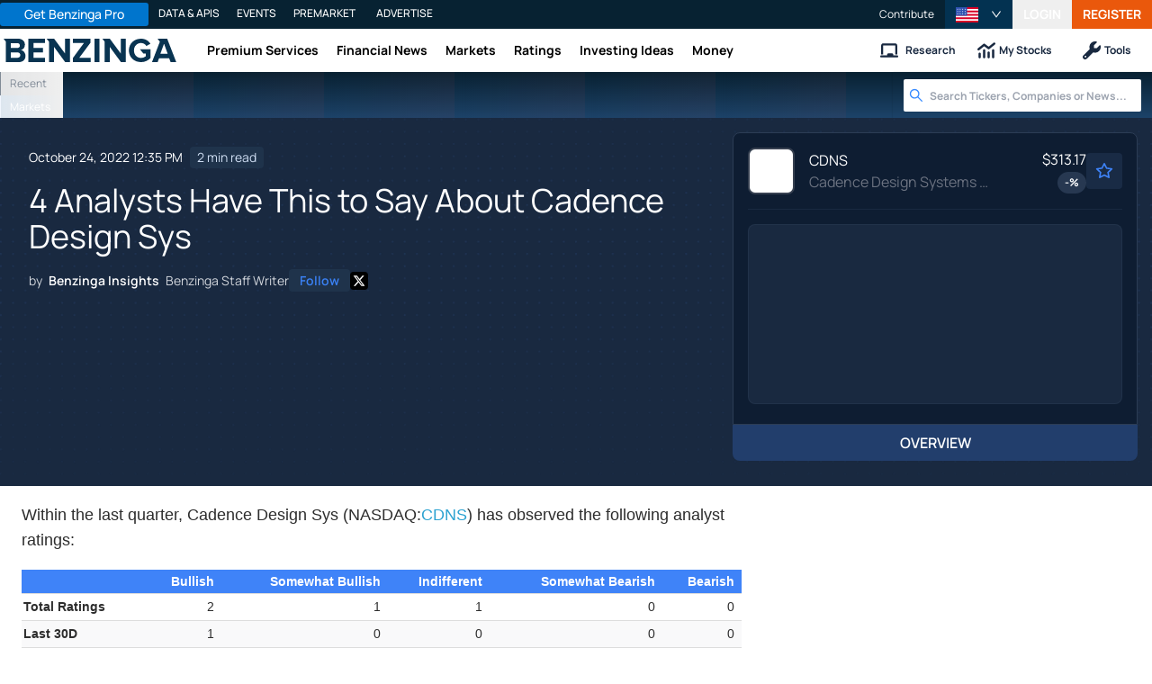

--- FILE ---
content_type: application/javascript
request_url: https://www.benzinga.com/_next/static/chunks/97867-f58d75538015647e.js
body_size: 30332
content:
(self.webpackChunk_N_E=self.webpackChunk_N_E||[]).push([[97867],{3619:e=>{e.exports=function(e){return null!=e&&"object"==typeof e}},24585:(e,t,r)=>{"use strict";r.d(t,{A:()=>s});var n=r(455729),o=r(653053),a=r(606860);function i(){return(i=Object.assign?Object.assign.bind():function(e){for(var t=1;t<arguments.length;t++){var r=arguments[t];for(var n in r)Object.prototype.hasOwnProperty.call(r,n)&&(e[n]=r[n])}return e}).apply(this,arguments)}let s=n.forwardRef((e,t)=>n.createElement(a.A,i({},e,{ref:t,icon:o.A})))},33863:e=>{e.exports=function(e){return function(){return e}}},48028:(e,t,r)=>{"use strict";Object.defineProperty(t,"__esModule",{value:!0});var n=function(){function e(e,t){for(var r=0;r<t.length;r++){var n=t[r];n.enumerable=n.enumerable||!1,n.configurable=!0,"value"in n&&(n.writable=!0),Object.defineProperty(e,n.key,n)}}return function(t,r,n){return r&&e(t.prototype,r),n&&e(t,n),t}}(),o=r(455729),a=u(o),i=u(r(71858)),s=r(317030);function u(e){return e&&e.__esModule?e:{default:e}}function l(e,t){if(!e)throw ReferenceError("this hasn't been initialised - super() hasn't been called");return t&&("object"==typeof t||"function"==typeof t)?t:e}var c=function(e){if("function"!=typeof e&&null!==e)throw TypeError("Super expression must either be null or a function, not "+typeof e);function t(){if(!(this instanceof t))throw TypeError("Cannot call a class as a function");for(var e,r,n,o=arguments.length,a=Array(o),i=0;i<o;i++)a[i]=arguments[i];return r=n=l(this,(e=t.__proto__||Object.getPrototypeOf(t)).call.apply(e,[this].concat(a))),n.handleNextClick=function(){n.props.onNextClick&&n.props.onNextClick()},n.handlePreviousClick=function(){n.props.onPreviousClick&&n.props.onPreviousClick()},n.handleNextKeyDown=function(e){(e.keyCode===s.ENTER||e.keyCode===s.SPACE)&&(e.preventDefault(),n.handleNextClick())},n.handlePreviousKeyDown=function(e){(e.keyCode===s.ENTER||e.keyCode===s.SPACE)&&(e.preventDefault(),n.handlePreviousClick())},l(n,r)}return t.prototype=Object.create(e&&e.prototype,{constructor:{value:t,enumerable:!1,writable:!0,configurable:!0}}),e&&(Object.setPrototypeOf?Object.setPrototypeOf(t,e):t.__proto__=e),n(t,[{key:"shouldComponentUpdate",value:function(e){return e.labels!==this.props.labels||e.dir!==this.props.dir||this.props.showPreviousButton!==e.showPreviousButton||this.props.showNextButton!==e.showNextButton}},{key:"render",value:function(){var e=this.props,t=e.classNames,r=e.className,n=e.showPreviousButton,o=e.showNextButton,i=e.labels,s=e.dir,u=void 0,l=void 0,c=void 0,f=void 0,p=void 0,d=void 0;"rtl"===s?(u=this.handleNextClick,l=this.handlePreviousClick,c=this.handleNextKeyDown,f=this.handlePreviousKeyDown,d=n,p=o):(u=this.handlePreviousClick,l=this.handleNextClick,c=this.handlePreviousKeyDown,f=this.handleNextKeyDown,d=o,p=n);var h=p?t.navButtonPrev:t.navButtonPrev+" "+t.navButtonInteractionDisabled,y=d?t.navButtonNext:t.navButtonNext+" "+t.navButtonInteractionDisabled,m=a.default.createElement("span",{tabIndex:"0",role:"button","aria-label":i.previousMonth,key:"previous",className:h,onKeyDown:p?c:void 0,onClick:p?u:void 0}),v=a.default.createElement("span",{tabIndex:"0",role:"button","aria-label":i.nextMonth,key:"right",className:y,onKeyDown:d?f:void 0,onClick:d?l:void 0});return a.default.createElement("div",{className:r||t.navBar},"rtl"===s?[v,m]:[m,v])}}]),t}(o.Component);c.defaultProps={classNames:i.default,dir:"ltr",labels:{previousMonth:"Previous Month",nextMonth:"Next Month"},showPreviousButton:!0,showNextButton:!0},t.default=c},55892:(e,t,r)=>{var n=r(516940);e.exports=function(e){return n(e)?e:[]}},68390:(e,t,r)=>{"use strict";r.d(t,{A:()=>k});var n={};r.r(n),r.d(n,{exclude:()=>M,extract:()=>m,parse:()=>v,parseUrl:()=>g,pick:()=>_,stringify:()=>b,stringifyUrl:()=>w});let o="%[a-f0-9]{2}",a=RegExp("("+o+")|([^%]+?)","gi"),i=RegExp("("+o+")+","gi");function s(e,t){if("string"!=typeof e||"string"!=typeof t)throw TypeError("Expected the arguments to be of type `string`");if(""===e||""===t)return[];let r=e.indexOf(t);return -1===r?[]:[e.slice(0,r),e.slice(r+t.length)]}let u=e=>null==e,l=e=>encodeURIComponent(e).replaceAll(/[!'()*]/g,e=>`%${e.charCodeAt(0).toString(16).toUpperCase()}`),c=Symbol("encodeFragmentIdentifier");function f(e){if("string"!=typeof e||1!==e.length)throw TypeError("arrayFormatSeparator must be single character string")}function p(e,t){return t.encode?t.strict?l(e):encodeURIComponent(e):e}function d(e,t){if(t.decode){if("string"!=typeof e)throw TypeError("Expected `encodedURI` to be of type `string`, got `"+typeof e+"`");try{return decodeURIComponent(e)}catch{var r=e;let t={"%FE%FF":"��","%FF%FE":"��"},n=i.exec(r);for(;n;){try{t[n[0]]=decodeURIComponent(n[0])}catch{let e=function(e){try{return decodeURIComponent(e)}catch{let t=e.match(a)||[];for(let r=1;r<t.length;r++)t=(e=(function e(t,r){try{return[decodeURIComponent(t.join(""))]}catch{}if(1===t.length)return t;r=r||1;let n=t.slice(0,r),o=t.slice(r);return Array.prototype.concat.call([],e(n),e(o))})(t,r).join("")).match(a)||[];return e}}(n[0]);e!==n[0]&&(t[n[0]]=e)}n=i.exec(r)}for(let e of(t["%C2"]="�",Object.keys(t)))r=r.replace(RegExp(e,"g"),t[e]);return r}}return e}function h(e){let t=e.indexOf("#");return -1!==t&&(e=e.slice(0,t)),e}function y(e,t){return t.parseNumbers&&!Number.isNaN(Number(e))&&"string"==typeof e&&""!==e.trim()?e=Number(e):t.parseBooleans&&null!==e&&("true"===e.toLowerCase()||"false"===e.toLowerCase())&&(e="true"===e.toLowerCase()),e}function m(e){let t=(e=h(e)).indexOf("?");return -1===t?"":e.slice(t+1)}function v(e,t){f((t={decode:!0,sort:!0,arrayFormat:"none",arrayFormatSeparator:",",parseNumbers:!1,parseBooleans:!1,...t}).arrayFormatSeparator);let r=function(e){let t;switch(e.arrayFormat){case"index":return(e,r,n)=>{if(t=/\[(\d*)]$/.exec(e),e=e.replace(/\[\d*]$/,""),!t){n[e]=r;return}void 0===n[e]&&(n[e]={}),n[e][t[1]]=r};case"bracket":return(e,r,n)=>{if(t=/(\[])$/.exec(e),e=e.replace(/\[]$/,""),!t){n[e]=r;return}if(void 0===n[e]){n[e]=[r];return}n[e]=[...n[e],r]};case"colon-list-separator":return(e,r,n)=>{if(t=/(:list)$/.exec(e),e=e.replace(/:list$/,""),!t){n[e]=r;return}if(void 0===n[e]){n[e]=[r];return}n[e]=[...n[e],r]};case"comma":case"separator":return(t,r,n)=>{let o="string"==typeof r&&r.includes(e.arrayFormatSeparator),a="string"==typeof r&&!o&&d(r,e).includes(e.arrayFormatSeparator);r=a?d(r,e):r;let i=o||a?r.split(e.arrayFormatSeparator).map(t=>d(t,e)):null===r?r:d(r,e);n[t]=i};case"bracket-separator":return(t,r,n)=>{let o=/(\[])$/.test(t);if(t=t.replace(/\[]$/,""),!o){n[t]=r?d(r,e):r;return}let a=null===r?[]:r.split(e.arrayFormatSeparator).map(t=>d(t,e));if(void 0===n[t]){n[t]=a;return}n[t]=[...n[t],...a]};default:return(e,t,r)=>{if(void 0===r[e]){r[e]=t;return}r[e]=[...[r[e]].flat(),t]}}}(t),n=Object.create(null);if("string"!=typeof e||!(e=e.trim().replace(/^[?#&]/,"")))return n;for(let o of e.split("&")){if(""===o)continue;let e=t.decode?o.replaceAll("+"," "):o,[a,i]=s(e,"=");void 0===a&&(a=e),i=void 0===i?null:["comma","separator","bracket-separator"].includes(t.arrayFormat)?i:d(i,t),r(d(a,t),i,n)}for(let[e,r]of Object.entries(n))if("object"==typeof r&&null!==r)for(let[e,n]of Object.entries(r))r[e]=y(n,t);else n[e]=y(r,t);return!1===t.sort?n:(!0===t.sort?Object.keys(n).sort():Object.keys(n).sort(t.sort)).reduce((e,t)=>{let r=n[t];return e[t]=r&&"object"==typeof r&&!Array.isArray(r)?function e(t){return Array.isArray(t)?t.sort():"object"==typeof t?e(Object.keys(t)).sort((e,t)=>Number(e)-Number(t)).map(e=>t[e]):t}(r):r,e},Object.create(null))}function b(e,t){if(!e)return"";f((t={encode:!0,strict:!0,arrayFormat:"none",arrayFormatSeparator:",",...t}).arrayFormatSeparator);let r=r=>t.skipNull&&u(e[r])||t.skipEmptyString&&""===e[r],n=function(e){switch(e.arrayFormat){case"index":return t=>(r,n)=>{let o=r.length;return void 0===n||e.skipNull&&null===n||e.skipEmptyString&&""===n?r:null===n?[...r,[p(t,e),"[",o,"]"].join("")]:[...r,[p(t,e),"[",p(o,e),"]=",p(n,e)].join("")]};case"bracket":return t=>(r,n)=>void 0===n||e.skipNull&&null===n||e.skipEmptyString&&""===n?r:null===n?[...r,[p(t,e),"[]"].join("")]:[...r,[p(t,e),"[]=",p(n,e)].join("")];case"colon-list-separator":return t=>(r,n)=>void 0===n||e.skipNull&&null===n||e.skipEmptyString&&""===n?r:null===n?[...r,[p(t,e),":list="].join("")]:[...r,[p(t,e),":list=",p(n,e)].join("")];case"comma":case"separator":case"bracket-separator":{let t="bracket-separator"===e.arrayFormat?"[]=":"=";return r=>(n,o)=>void 0===o||e.skipNull&&null===o||e.skipEmptyString&&""===o?n:(o=null===o?"":o,0===n.length)?[[p(r,e),t,p(o,e)].join("")]:[[n,p(o,e)].join(e.arrayFormatSeparator)]}default:return t=>(r,n)=>void 0===n||e.skipNull&&null===n||e.skipEmptyString&&""===n?r:null===n?[...r,p(t,e)]:[...r,[p(t,e),"=",p(n,e)].join("")]}}(t),o={};for(let[t,n]of Object.entries(e))r(t)||(o[t]=n);let a=Object.keys(o);return!1!==t.sort&&a.sort(t.sort),a.map(r=>{let o=e[r];return void 0===o?"":null===o?p(r,t):Array.isArray(o)?0===o.length&&"bracket-separator"===t.arrayFormat?p(r,t)+"[]":o.reduce(n(r),[]).join("&"):p(r,t)+"="+p(o,t)}).filter(e=>e.length>0).join("&")}function g(e,t){t={decode:!0,...t};let[r,n]=s(e,"#");return void 0===r&&(r=e),{url:r?.split("?")?.[0]??"",query:v(m(e),t),...t&&t.parseFragmentIdentifier&&n?{fragmentIdentifier:d(n,t)}:{}}}function w(e,t){t={encode:!0,strict:!0,[c]:!0,...t};let r=h(e.url).split("?")[0]||"",n=b({...v(m(e.url),{sort:!1}),...e.query},t);n&&=`?${n}`;let o=function(e){let t="",r=e.indexOf("#");return -1!==r&&(t=e.slice(r)),t}(e.url);if("string"==typeof e.fragmentIdentifier){let n=new URL(r);n.hash=e.fragmentIdentifier,o=t[c]?n.hash:`#${e.fragmentIdentifier}`}return`${r}${n}${o}`}function _(e,t,r){let{url:n,query:o,fragmentIdentifier:a}=g(e,r={parseFragmentIdentifier:!0,[c]:!1,...r});return w({url:n,query:function(e,t){let r={};if(Array.isArray(t))for(let n of t){let t=Object.getOwnPropertyDescriptor(e,n);t?.enumerable&&Object.defineProperty(r,n,t)}else for(let n of Reflect.ownKeys(e)){let o=Object.getOwnPropertyDescriptor(e,n);if(o.enumerable){let a=e[n];t(n,a,e)&&Object.defineProperty(r,n,o)}}return r}(o,t),fragmentIdentifier:a},r)}function M(e,t,r){return _(e,Array.isArray(t)?e=>!t.includes(e):(e,r)=>!t(e,r),r)}let k=n},71858:(e,t)=>{"use strict";Object.defineProperty(t,"__esModule",{value:!0}),t.default={container:"DayPicker",wrapper:"DayPicker-wrapper",interactionDisabled:"DayPicker--interactionDisabled",months:"DayPicker-Months",month:"DayPicker-Month",navBar:"DayPicker-NavBar",navButtonPrev:"DayPicker-NavButton DayPicker-NavButton--prev",navButtonNext:"DayPicker-NavButton DayPicker-NavButton--next",navButtonInteractionDisabled:"DayPicker-NavButton--interactionDisabled",caption:"DayPicker-Caption",weekdays:"DayPicker-Weekdays",weekdaysRow:"DayPicker-WeekdaysRow",weekday:"DayPicker-Weekday",body:"DayPicker-Body",week:"DayPicker-Week",weekNumber:"DayPicker-WeekNumber",day:"DayPicker-Day",footer:"DayPicker-Footer",todayButton:"DayPicker-TodayButton",today:"today",selected:"selected",disabled:"disabled",outside:"outside"}},89139:e=>{e.exports=function(e){var t=typeof e;return"string"==t||"number"==t||"symbol"==t||"boolean"==t?"__proto__"!==e:null===e}},89361:(e,t,r)=>{"use strict";Object.defineProperty(t,"__esModule",{value:!0});var n=function(){function e(e,t){for(var r=0;r<t.length;r++){var n=t[r];n.enumerable=n.enumerable||!1,n.configurable=!0,"value"in n&&(n.writable=!0),Object.defineProperty(e,n.key,n)}}return function(t,r,n){return r&&e(t.prototype,r),n&&e(t,n),t}}(),o=r(455729),a=function(e){return e&&e.__esModule?e:{default:e}}(o);t.default=function(e){if("function"!=typeof e&&null!==e)throw TypeError("Super expression must either be null or a function, not "+typeof e);function t(){if(!(this instanceof t))throw TypeError("Cannot call a class as a function");var e=(t.__proto__||Object.getPrototypeOf(t)).apply(this,arguments);if(!this)throw ReferenceError("this hasn't been initialised - super() hasn't been called");return e&&("object"==typeof e||"function"==typeof e)?e:this}return t.prototype=Object.create(e&&e.prototype,{constructor:{value:t,enumerable:!1,writable:!0,configurable:!0}}),e&&(Object.setPrototypeOf?Object.setPrototypeOf(t,e):t.__proto__=e),n(t,[{key:"shouldComponentUpdate",value:function(e){return this.props!==e}},{key:"render",value:function(){for(var e=this.props,t=e.classNames,r=e.firstDayOfWeek,n=e.showWeekNumbers,o=e.weekdaysLong,i=e.weekdaysShort,s=e.locale,u=e.localeUtils,l=e.weekdayElement,c=[],f=0;f<7;f+=1){var p=(f+r)%7,d={key:f,className:t.weekday,weekday:p,weekdaysLong:o,weekdaysShort:i,localeUtils:u,locale:s},h=a.default.isValidElement(l)?a.default.cloneElement(l,d):a.default.createElement(l,d);c.push(h)}return a.default.createElement("div",{className:t.weekdays,role:"rowgroup"},a.default.createElement("div",{className:t.weekdaysRow,role:"row"},n&&a.default.createElement("div",{className:t.weekday}),c))}}]),t}(o.Component)},103540:e=>{e.exports=function(e){return function(t){return e(t)}}},111720:(e,t,r)=>{var n=r(886414);e.exports=function(e){return n(this,e).get(e)}},115224:(e,t,r)=>{"use strict";Object.defineProperty(t,"__esModule",{value:!0});var n=function(){function e(e,t){for(var r=0;r<t.length;r++){var n=t[r];n.enumerable=n.enumerable||!1,n.configurable=!0,"value"in n&&(n.writable=!0),Object.defineProperty(e,n.key,n)}}return function(t,r,n){return r&&e(t.prototype,r),n&&e(t,n),t}}(),o=r(455729),a=d(o),i=d(r(89361)),s=d(r(913372)),u=r(317030),l=p(r(756349)),c=p(r(175963)),f=p(r(583803));function p(e){if(e&&e.__esModule)return e;var t={};if(null!=e)for(var r in e)Object.prototype.hasOwnProperty.call(e,r)&&(t[r]=e[r]);return t.default=e,t}function d(e){return e&&e.__esModule?e:{default:e}}function h(e,t){if(!e)throw ReferenceError("this hasn't been initialised - super() hasn't been called");return t&&("object"==typeof t||"function"==typeof t)?t:e}t.default=function(e){if("function"!=typeof e&&null!==e)throw TypeError("Super expression must either be null or a function, not "+typeof e);function t(){if(!(this instanceof t))throw TypeError("Cannot call a class as a function");for(var e,r,n,o=arguments.length,i=Array(o),u=0;u<o;u++)i[u]=arguments[u];return r=n=h(this,(e=t.__proto__||Object.getPrototypeOf(t)).call.apply(e,[this].concat(i))),n.renderDay=function(e){var t=n.props.month.getMonth(),r=c.getModifiersFromProps(n.props),o=l.getModifiersForDay(e,r);f.isSameDay(e,new Date)&&!Object.prototype.hasOwnProperty.call(r,n.props.classNames.today)&&o.push(n.props.classNames.today),e.getMonth()!==t&&o.push(n.props.classNames.outside);var i=e.getMonth()!==t,u=-1;n.props.onDayClick&&!i&&1===e.getDate()&&(u=n.props.tabIndex);var p=""+e.getFullYear()+e.getMonth()+e.getDate(),d={};return o.forEach(function(e){d[e]=!0}),a.default.createElement(s.default,{key:(i?"outside-":"")+p,classNames:n.props.classNames,day:e,modifiers:d,modifiersStyles:n.props.modifiersStyles,empty:i&&!n.props.showOutsideDays&&!n.props.fixedWeeks,tabIndex:u,ariaLabel:n.props.localeUtils.formatDay(e,n.props.locale),ariaDisabled:i||o.indexOf(n.props.classNames.disabled)>-1,ariaSelected:o.indexOf(n.props.classNames.selected)>-1,onClick:n.props.onDayClick,onFocus:n.props.onDayFocus,onKeyDown:n.props.onDayKeyDown,onMouseEnter:n.props.onDayMouseEnter,onMouseLeave:n.props.onDayMouseLeave,onMouseDown:n.props.onDayMouseDown,onMouseUp:n.props.onDayMouseUp,onTouchEnd:n.props.onDayTouchEnd,onTouchStart:n.props.onDayTouchStart},n.props.renderDay(e,d))},h(n,r)}return t.prototype=Object.create(e&&e.prototype,{constructor:{value:t,enumerable:!1,writable:!0,configurable:!0}}),e&&(Object.setPrototypeOf?Object.setPrototypeOf(t,e):t.__proto__=e),n(t,[{key:"render",value:function(){var e=this,t=this.props,r=t.classNames,n=t.month,o=t.months,s=t.fixedWeeks,l=t.captionElement,p=t.weekdayElement,d=t.locale,h=t.localeUtils,y=t.weekdaysLong,m=t.weekdaysShort,v=t.firstDayOfWeek,b=t.onCaptionClick,g=t.showWeekNumbers,w=t.showWeekDays,_=t.onWeekClick,M={date:n,classNames:r,months:o,localeUtils:h,locale:d,onClick:b?function(e){return b(n,e)}:void 0},k=a.default.isValidElement(l)?a.default.cloneElement(l,M):a.default.createElement(l,M),O=c.getWeekArray(n,v,s);return a.default.createElement("div",{className:r.month,role:"grid"},k,w&&a.default.createElement(i.default,{classNames:r,weekdaysShort:m,weekdaysLong:y,firstDayOfWeek:v,showWeekNumbers:g,locale:d,localeUtils:h,weekdayElement:p}),a.default.createElement("div",{className:r.body,role:"rowgroup"},O.map(function(t){var o=void 0;return g&&(o=f.getWeekNumber(t[6])),a.default.createElement("div",{key:t[0].getTime(),className:r.week,role:"row"},g&&a.default.createElement("div",{className:r.weekNumber,tabIndex:_?0:-1,role:"gridcell",onClick:_?function(e){return _(o,t,e)}:void 0,onKeyUp:_?function(e){return e.keyCode===u.ENTER&&_(o,t,e)}:void 0},e.props.renderWeek(o,t,n)),t.map(e.renderDay))})))}}]),t}(o.Component)},116999:e=>{e.exports=function(e){var t=this.has(e)&&delete this.__data__[e];return this.size-=!!t,t}},123356:e=>{e.exports=function(e){var t=typeof e;return null!=e&&("object"==t||"function"==t)}},124964:(e,t,r)=>{var n=r(593248),o=Math.max;e.exports=function(e,t,r){return t=o(void 0===t?e.length-1:t,0),function(){for(var a=arguments,i=-1,s=o(a.length-t,0),u=Array(s);++i<s;)u[i]=a[t+i];i=-1;for(var l=Array(t+1);++i<t;)l[i]=a[i];return l[t]=r(u),n(e,this,l)}}},133276:(e,t,r)=>{var n=r(695149),o=r(137175),a=r(111720),i=r(438684),s=r(335844);function u(e){var t=-1,r=null==e?0:e.length;for(this.clear();++t<r;){var n=e[t];this.set(n[0],n[1])}}u.prototype.clear=n,u.prototype.delete=o,u.prototype.get=a,u.prototype.has=i,u.prototype.set=s,e.exports=u},137175:(e,t,r)=>{var n=r(886414);e.exports=function(e){var t=n(this,e).delete(e);return this.size-=!!t,t}},162220:(e,t,r)=>{var n=r(404088),o=Object.prototype.hasOwnProperty;e.exports=function(e){var t=this.__data__;return n?void 0!==t[e]:o.call(t,e)}},171402:(e,t,r)=>{"use strict";Object.defineProperty(t,"__esModule",{value:!0}),t.ModifiersUtils=t.LocaleUtils=t.DateUtils=t.DayPicker=void 0;var n=Object.assign||function(e){for(var t=1;t<arguments.length;t++){var r=arguments[t];for(var n in r)Object.prototype.hasOwnProperty.call(r,n)&&(e[n]=r[n])}return e},o=function(){function e(e,t){for(var r=0;r<t.length;r++){var n=t[r];n.enumerable=n.enumerable||!1,n.configurable=!0,"value"in n&&(n.writable=!0),Object.defineProperty(e,n.key,n)}}return function(t,r,n){return r&&e(t.prototype,r),n&&e(t,n),t}}(),a=r(455729),i=b(a),s=b(r(300980)),u=b(r(48028)),l=b(r(115224)),c=b(r(805088)),f=v(r(175963)),p=v(r(583803)),d=v(r(605993)),h=v(r(756349)),y=b(r(71858)),m=r(317030);function v(e){if(e&&e.__esModule)return e;var t={};if(null!=e)for(var r in e)Object.prototype.hasOwnProperty.call(e,r)&&(t[r]=e[r]);return t.default=e,t}function b(e){return e&&e.__esModule?e:{default:e}}var g=t.DayPicker=function(e){if("function"!=typeof e&&null!==e)throw TypeError("Super expression must either be null or a function, not "+typeof e);function t(e){if(!(this instanceof t))throw TypeError("Cannot call a class as a function");var r=function(e,t){if(!e)throw ReferenceError("this hasn't been initialised - super() hasn't been called");return t&&("object"==typeof t||"function"==typeof t)?t:e}(this,(t.__proto__||Object.getPrototypeOf(t)).call(this,e));r.dayPicker=null,r.showNextMonth=function(e){if(r.allowNextMonth()){var t=r.props.pagedNavigation?r.props.numberOfMonths:1,n=p.addMonths(r.state.currentMonth,t);r.showMonth(n,e)}},r.showPreviousMonth=function(e){if(r.allowPreviousMonth()){var t=r.props.pagedNavigation?r.props.numberOfMonths:1,n=p.addMonths(r.state.currentMonth,-t);r.showMonth(n,e)}},r.handleKeyDown=function(e){switch(e.persist(),e.keyCode){case m.LEFT:"rtl"===r.props.dir?r.showNextMonth():r.showPreviousMonth(),f.cancelEvent(e);break;case m.RIGHT:"rtl"===r.props.dir?r.showPreviousMonth():r.showNextMonth(),f.cancelEvent(e);break;case m.UP:r.showPreviousYear(),f.cancelEvent(e);break;case m.DOWN:r.showNextYear(),f.cancelEvent(e)}r.props.onKeyDown&&r.props.onKeyDown(e)},r.handleDayKeyDown=function(e,t,n){switch(n.persist(),n.keyCode){case m.LEFT:f.cancelEvent(n),"rtl"===r.props.dir?r.focusNextDay(n.target):r.focusPreviousDay(n.target);break;case m.RIGHT:f.cancelEvent(n),"rtl"===r.props.dir?r.focusPreviousDay(n.target):r.focusNextDay(n.target);break;case m.UP:f.cancelEvent(n),r.focusPreviousWeek(n.target);break;case m.DOWN:f.cancelEvent(n),r.focusNextWeek(n.target);break;case m.ENTER:case m.SPACE:f.cancelEvent(n),r.props.onDayClick&&r.handleDayClick(e,t,n)}r.props.onDayKeyDown&&r.props.onDayKeyDown(e,t,n)},r.handleDayClick=function(e,t,n){n.persist(),t[r.props.classNames.outside]&&r.props.enableOutsideDaysClick&&r.handleOutsideDayClick(e),r.props.onDayClick&&r.props.onDayClick(e,t,n)},r.handleTodayButtonClick=function(e){var t=new Date,n=new Date(t.getFullYear(),t.getMonth());r.showMonth(n),e.target.blur(),r.props.onTodayButtonClick&&(e.persist(),r.props.onTodayButtonClick(new Date(t.getFullYear(),t.getMonth(),t.getDate()),h.getModifiersForDay(t,r.props.modifiers),e))};var n=r.getCurrentMonthFromProps(e);return r.state={currentMonth:n},r}return t.prototype=Object.create(e&&e.prototype,{constructor:{value:t,enumerable:!1,writable:!0,configurable:!0}}),e&&(Object.setPrototypeOf?Object.setPrototypeOf(t,e):t.__proto__=e),o(t,[{key:"componentDidUpdate",value:function(e){if(e.month!==this.props.month&&!p.isSameMonth(e.month,this.props.month)){var t=this.getCurrentMonthFromProps(this.props);this.setState({currentMonth:t})}}},{key:"getCurrentMonthFromProps",value:function(e){var t=f.startOfMonth(e.month||e.initialMonth||new Date);if(e.pagedNavigation&&e.numberOfMonths>1&&e.fromMonth){var r=f.startOfMonth(e.fromMonth),n=f.getMonthsDiff(r,t);t=p.addMonths(r,Math.floor(n/e.numberOfMonths)*e.numberOfMonths)}else e.toMonth&&e.numberOfMonths>1&&0>=f.getMonthsDiff(t,e.toMonth)&&(t=p.addMonths(f.startOfMonth(e.toMonth),1-this.props.numberOfMonths));return t}},{key:"getNextNavigableMonth",value:function(){return p.addMonths(this.state.currentMonth,this.props.numberOfMonths)}},{key:"getPreviousNavigableMonth",value:function(){return p.addMonths(this.state.currentMonth,-1)}},{key:"allowPreviousMonth",value:function(){var e=p.addMonths(this.state.currentMonth,-1);return this.allowMonth(e)}},{key:"allowNextMonth",value:function(){var e=p.addMonths(this.state.currentMonth,this.props.numberOfMonths);return this.allowMonth(e)}},{key:"allowMonth",value:function(e){var t=this.props,r=t.fromMonth,n=t.toMonth;return!(!t.canChangeMonth||r&&0>f.getMonthsDiff(r,e)||n&&f.getMonthsDiff(n,e)>0)}},{key:"allowYearChange",value:function(){return this.props.canChangeMonth}},{key:"showMonth",value:function(e,t){var r=this;this.allowMonth(e)&&this.setState({currentMonth:f.startOfMonth(e)},function(){t&&t(),r.props.onMonthChange&&r.props.onMonthChange(r.state.currentMonth)})}},{key:"showNextYear",value:function(){if(this.allowYearChange()){var e=p.addMonths(this.state.currentMonth,12);this.showMonth(e)}}},{key:"showPreviousYear",value:function(){if(this.allowYearChange()){var e=p.addMonths(this.state.currentMonth,-12);this.showMonth(e)}}},{key:"focus",value:function(){this.wrapper.focus()}},{key:"focusFirstDayOfMonth",value:function(){f.getDayNodes(this.dayPicker,this.props.classNames)[0].focus()}},{key:"focusLastDayOfMonth",value:function(){var e=f.getDayNodes(this.dayPicker,this.props.classNames);e[e.length-1].focus()}},{key:"focusPreviousDay",value:function(e){var t=this,r=f.getDayNodes(this.dayPicker,this.props.classNames),n=f.nodeListToArray(r).indexOf(e);-1!==n&&(0===n?this.showPreviousMonth(function(){return t.focusLastDayOfMonth()}):r[n-1].focus())}},{key:"focusNextDay",value:function(e){var t=this,r=f.getDayNodes(this.dayPicker,this.props.classNames),n=f.nodeListToArray(r).indexOf(e);-1!==n&&(n===r.length-1?this.showNextMonth(function(){return t.focusFirstDayOfMonth()}):r[n+1].focus())}},{key:"focusNextWeek",value:function(e){var t=this,r=f.getDayNodes(this.dayPicker,this.props.classNames),n=f.nodeListToArray(r).indexOf(e);n>r.length-8?this.showNextMonth(function(){var e=r.length-n;f.getDayNodes(t.dayPicker,t.props.classNames)[7-e].focus()}):r[n+7].focus()}},{key:"focusPreviousWeek",value:function(e){var t=this,r=f.getDayNodes(this.dayPicker,this.props.classNames),n=f.nodeListToArray(r).indexOf(e);n<=6?this.showPreviousMonth(function(){var e=f.getDayNodes(t.dayPicker,t.props.classNames),r=e.length-7;e[r+n].focus()}):r[n-7].focus()}},{key:"handleOutsideDayClick",value:function(e){var t=this.state.currentMonth,r=this.props.numberOfMonths,n=f.getMonthsDiff(t,e);n>0&&n>=r?this.showNextMonth():n<0&&this.showPreviousMonth()}},{key:"renderNavbar",value:function(){var e=this.props,t=e.labels,r=e.locale,n=e.localeUtils,o=e.canChangeMonth,a=e.navbarElement,s=function(e,t){var r={};for(var n in e)!(t.indexOf(n)>=0)&&Object.prototype.hasOwnProperty.call(e,n)&&(r[n]=e[n]);return r}(e,["labels","locale","localeUtils","canChangeMonth","navbarElement"]);if(!o)return null;var u={month:this.state.currentMonth,classNames:this.props.classNames,className:this.props.classNames.navBar,nextMonth:this.getNextNavigableMonth(),previousMonth:this.getPreviousNavigableMonth(),showPreviousButton:this.allowPreviousMonth(),showNextButton:this.allowNextMonth(),onNextClick:this.showNextMonth,onPreviousClick:this.showPreviousMonth,dir:s.dir,labels:t,locale:r,localeUtils:n};return i.default.isValidElement(a)?i.default.cloneElement(a,u):i.default.createElement(a,u)}},{key:"renderMonths",value:function(){for(var e=[],t=f.getFirstDayOfWeekFromProps(this.props),r=0;r<this.props.numberOfMonths;r+=1){var o=p.addMonths(this.state.currentMonth,r);e.push(i.default.createElement(l.default,n({key:r},this.props,{month:o,firstDayOfWeek:t,onDayKeyDown:this.handleDayKeyDown,onDayClick:this.handleDayClick})))}return this.props.reverseMonths&&e.reverse(),e}},{key:"renderFooter",value:function(){return this.props.todayButton?i.default.createElement("div",{className:this.props.classNames.footer},this.renderTodayButton()):null}},{key:"renderTodayButton",value:function(){return i.default.createElement("button",{type:"button",tabIndex:0,className:this.props.classNames.todayButton,"aria-label":this.props.todayButton,onClick:this.handleTodayButtonClick},this.props.todayButton)}},{key:"render",value:function(){var e=this,t=this.props.classNames.container;return this.props.onDayClick||(t=t+" "+this.props.classNames.interactionDisabled),this.props.className&&(t=t+" "+this.props.className),i.default.createElement("div",n({},this.props.containerProps,{className:t,ref:function(t){return e.dayPicker=t},lang:this.props.locale}),i.default.createElement("div",{className:this.props.classNames.wrapper,ref:function(t){return e.wrapper=t},tabIndex:this.props.canChangeMonth&&void 0!==this.props.tabIndex?this.props.tabIndex:-1,onKeyDown:this.handleKeyDown,onFocus:this.props.onFocus,onBlur:this.props.onBlur},this.renderNavbar(),i.default.createElement("div",{className:this.props.classNames.months},this.renderMonths()),this.renderFooter()))}}]),t}(a.Component);g.defaultProps={classNames:y.default,tabIndex:0,numberOfMonths:1,labels:{previousMonth:"Previous Month",nextMonth:"Next Month"},locale:"en",localeUtils:d,showOutsideDays:!1,enableOutsideDaysClick:!0,fixedWeeks:!1,canChangeMonth:!0,reverseMonths:!1,pagedNavigation:!1,showWeekNumbers:!1,showWeekDays:!0,renderDay:function(e){return e.getDate()},renderWeek:function(e){return e},weekdayElement:i.default.createElement(c.default,null),navbarElement:i.default.createElement(u.default,{classNames:y.default}),captionElement:i.default.createElement(s.default,{classNames:y.default})},g.VERSION="7.4.8",g.DateUtils=p,g.LocaleUtils=d,g.ModifiersUtils=h,t.DateUtils=p,t.LocaleUtils=d,t.ModifiersUtils=h,t.default=g},174946:(e,t,r)=>{"use strict";var n=r(683577);t.mw={prefix:n.prefix,iconName:n.iconName,icon:[n.width,n.height,n.aliases,n.unicode,n.svgPathData]},t.Mj=t.mw,n.prefix,n.iconName,n.width,n.height,n.aliases,n.unicode,n.svgPathData,n.aliases},175963:(e,t,r)=>{"use strict";Object.defineProperty(t,"__esModule",{value:!0});var n=Object.assign||function(e){for(var t=1;t<arguments.length;t++){var r=arguments[t];for(var n in r)Object.prototype.hasOwnProperty.call(r,n)&&(e[n]=r[n])}return e};t.cancelEvent=function(e){e.preventDefault(),e.stopPropagation()},t.getFirstDayOfMonth=s,t.getDaysInMonth=u,t.getModifiersFromProps=function(e){var t=n({},e.modifiers);return e.selectedDays&&(t[e.classNames.selected]=e.selectedDays),e.disabledDays&&(t[e.classNames.disabled]=e.disabledDays),t},t.getFirstDayOfWeekFromProps=function(e){var t=e.firstDayOfWeek,r=e.locale,n=e.localeUtils,o=void 0===n?{}:n;return isNaN(t)?o.getFirstDayOfWeek?o.getFirstDayOfWeek(void 0===r?"en":r):0:t},t.isRangeOfDates=function(e){return!!(e&&e.from&&e.to)},t.getMonthsDiff=function(e,t){return t.getMonth()-e.getMonth()+12*(t.getFullYear()-e.getFullYear())},t.getWeekArray=function(e){for(var t=arguments.length>1&&void 0!==arguments[1]?arguments[1]:(0,a.getFirstDayOfWeek)(),r=arguments[2],n=u(e),i=[],s=[],l=[],c=1;c<=n;c+=1)i.push(new Date(e.getFullYear(),e.getMonth(),c,12));i.forEach(function(e){s.length>0&&e.getDay()===t&&(l.push(s),s=[]),s.push(e),i.indexOf(e)===i.length-1&&l.push(s)});for(var f=l[0],p=7-f.length;p>0;p-=1){var d=(0,o.clone)(f[0]);d.setDate(f[0].getDate()-1),f.unshift(d)}for(var h=l[l.length-1],y=h.length;y<7;y+=1){var m=(0,o.clone)(h[h.length-1]);m.setDate(h[h.length-1].getDate()+1),h.push(m)}if(r&&l.length<6)for(var v=void 0,b=l.length;b<6;b+=1){for(var g=(v=l[l.length-1])[v.length-1],w=[],_=0;_<7;_+=1){var M=(0,o.clone)(g);M.setDate(g.getDate()+_+1),w.push(M)}l.push(w)}return l},t.startOfMonth=function(e){var t=(0,o.clone)(e);return t.setDate(1),t.setHours(12,0,0,0),t},t.getDayNodes=function(e,t){var r=void 0;r=t===i.default?t.day+"--"+t.outside:""+t.outside;var n=t.day.replace(/ /g,"."),o=r.replace(/ /g,".");return e.querySelectorAll("."+n+":not(."+o+")")},t.nodeListToArray=function(e){return Array.prototype.slice.call(e,0)},t.hasOwnProp=function(e,t){return Object.prototype.hasOwnProperty.call(e,t)};var o=r(583803),a=r(605993),i=function(e){return e&&e.__esModule?e:{default:e}}(r(71858));function s(e){return new Date(e.getFullYear(),e.getMonth(),1,12)}function u(e){var t=s(e);return t.setMonth(t.getMonth()+1),t.setDate(t.getDate()-1),t.getDate()}},209085:(e,t)=>{"use strict";t.mw={prefix:"fal",iconName:"chevron-right",icon:[320,512,[9002],"f054","M299.3 244.7c6.2 6.2 6.2 16.4 0 22.6l-192 192c-6.2 6.2-16.4 6.2-22.6 0s-6.2-16.4 0-22.6L265.4 256 84.7 75.3c-6.2-6.2-6.2-16.4 0-22.6s16.4-6.2 22.6 0l192 192z"]},t.Xk=t.mw},215917:(e,t,r)=>{var n=r(336592),o=Array.prototype.splice;e.exports=function(e){var t=this.__data__,r=n(t,e);return!(r<0)&&(r==t.length-1?t.pop():o.call(t,r,1),--this.size,!0)}},221895:e=>{e.exports=function(){this.__data__=[],this.size=0}},247508:(e,t,r)=>{var n=r(404088);e.exports=function(e,t){var r=this.__data__;return this.size+=+!this.has(e),r[e]=n&&void 0===t?"__lodash_hash_undefined__":t,this}},268668:(e,t,r)=>{var n=r(966678);e.exports=function(e,t){return!!(null==e?0:e.length)&&n(e,t,0)>-1}},300980:(e,t,r)=>{"use strict";Object.defineProperty(t,"__esModule",{value:!0});var n=function(){function e(e,t){for(var r=0;r<t.length;r++){var n=t[r];n.enumerable=n.enumerable||!1,n.configurable=!0,"value"in n&&(n.writable=!0),Object.defineProperty(e,n.key,n)}}return function(t,r,n){return r&&e(t.prototype,r),n&&e(t,n),t}}(),o=r(455729),a=u(o),i=u(r(605993)),s=r(317030);function u(e){return e&&e.__esModule?e:{default:e}}var l=function(e){if("function"!=typeof e&&null!==e)throw TypeError("Super expression must either be null or a function, not "+typeof e);function t(e){if(!(this instanceof t))throw TypeError("Cannot call a class as a function");var r=function(e,t){if(!e)throw ReferenceError("this hasn't been initialised - super() hasn't been called");return t&&("object"==typeof t||"function"==typeof t)?t:e}(this,(t.__proto__||Object.getPrototypeOf(t)).call(this,e));return r.handleKeyUp=r.handleKeyUp.bind(r),r}return t.prototype=Object.create(e&&e.prototype,{constructor:{value:t,enumerable:!1,writable:!0,configurable:!0}}),e&&(Object.setPrototypeOf?Object.setPrototypeOf(t,e):t.__proto__=e),n(t,[{key:"shouldComponentUpdate",value:function(e){return e.locale!==this.props.locale||e.classNames!==this.props.classNames||e.date.getMonth()!==this.props.date.getMonth()||e.date.getFullYear()!==this.props.date.getFullYear()}},{key:"handleKeyUp",value:function(e){e.keyCode===s.ENTER&&this.props.onClick(e)}},{key:"render",value:function(){var e=this.props,t=e.classNames,r=e.date,n=e.months,o=e.locale,i=e.localeUtils,s=e.onClick;return a.default.createElement("div",{className:t.caption,role:"heading","aria-live":"polite"},a.default.createElement("div",{onClick:s,onKeyUp:this.handleKeyUp},n?n[r.getMonth()]+" "+r.getFullYear():i.formatMonthTitle(r,o)))}}]),t}(o.Component);l.defaultProps={localeUtils:i.default},t.default=l},313076:(e,t,r)=>{"use strict";r.d(t,{A:()=>s});var n=r(455729),o=r(576352),a=r(606860);function i(){return(i=Object.assign?Object.assign.bind():function(e){for(var t=1;t<arguments.length;t++){var r=arguments[t];for(var n in r)Object.prototype.hasOwnProperty.call(r,n)&&(e[n]=r[n])}return e}).apply(this,arguments)}let s=n.forwardRef((e,t)=>n.createElement(a.A,i({},e,{ref:t,icon:o.A})))},317030:(e,t)=>{"use strict";Object.defineProperty(t,"__esModule",{value:!0}),t.LEFT=37,t.UP=38,t.RIGHT=39,t.DOWN=40,t.ENTER=13,t.SPACE=32,t.ESC=27,t.TAB=9},332146:(e,t,r)=>{var n=r(588601),o=r(985e3),a=r(645895),i=r(55892);e.exports=a(function(e){var t=n(e,i);return t.length&&t[0]===e[0]?o(t):[]})},335844:(e,t,r)=>{var n=r(886414);e.exports=function(e,t){var r=n(this,e),o=r.size;return r.set(e,t),this.size+=+(r.size!=o),this}},336592:(e,t,r)=>{var n=r(866581);e.exports=function(e,t){for(var r=e.length;r--;)if(n(e[r][0],t))return r;return -1}},362272:(e,t,r)=>{e.exports=r(445516)["__core-js_shared__"]},367733:(e,t,r)=>{"use strict";r.d(t,{Ay:()=>q,cJ:()=>Y});var n,o=r(794247),a=r(962426),i="tippy-content",s="tippy-arrow",u="tippy-svg-arrow",l={passive:!0,capture:!0},c=function(){return document.body};function f(e,t,r){if(Array.isArray(e)){var n=e[t];return null==n?Array.isArray(r)?r[t]:r:n}return e}function p(e,t){var r=({}).toString.call(e);return 0===r.indexOf("[object")&&r.indexOf(t+"]")>-1}function d(e,t){return"function"==typeof e?e.apply(void 0,t):e}function h(e,t){var r;return 0===t?e:function(n){clearTimeout(r),r=setTimeout(function(){e(n)},t)}}function y(e){return[].concat(e)}function m(e,t){-1===e.indexOf(t)&&e.push(t)}function v(e){return[].slice.call(e)}function b(e){return Object.keys(e).reduce(function(t,r){return void 0!==e[r]&&(t[r]=e[r]),t},{})}function g(){return document.createElement("div")}function w(e){return["Element","Fragment"].some(function(t){return p(e,t)})}function _(e){return!!(e&&e._tippy&&e._tippy.reference===e)}function M(e,t){e.forEach(function(e){e&&(e.style.transitionDuration=t+"ms")})}function k(e,t){e.forEach(function(e){e&&e.setAttribute("data-state",t)})}function O(e,t,r){var n=t+"EventListener";["transitionend","webkitTransitionEnd"].forEach(function(t){e[n](t,r)})}function D(e,t){for(var r,n=t;n;){if(e.contains(n))return!0;n=null==n.getRootNode||null==(r=n.getRootNode())?void 0:r.host}return!1}var x={isTouch:!1},N=0;function E(){!x.isTouch&&(x.isTouch=!0,window.performance&&document.addEventListener("mousemove",P))}function P(){var e=performance.now();e-N<20&&(x.isTouch=!1,document.removeEventListener("mousemove",P)),N=e}function j(){var e=document.activeElement;if(_(e)){var t=e._tippy;e.blur&&!t.state.isVisible&&e.blur()}}var C="undefined"!=typeof window&&"undefined"!=typeof document&&!!window.msCrypto;function T(e){return e.replace(/[ \t]{2,}/g," ").replace(/^[ \t]*/gm,"").trim()}var S=Object.assign({appendTo:c,aria:{content:"auto",expanded:"auto"},delay:0,duration:[300,250],getReferenceClientRect:null,hideOnClick:!0,ignoreAttributes:!1,interactive:!1,interactiveBorder:2,interactiveDebounce:0,moveTransition:"",offset:[0,10],onAfterUpdate:function(){},onBeforeUpdate:function(){},onCreate:function(){},onDestroy:function(){},onHidden:function(){},onHide:function(){},onMount:function(){},onShow:function(){},onShown:function(){},onTrigger:function(){},onUntrigger:function(){},onClickOutside:function(){},placement:"top",plugins:[],popperOptions:{},render:null,showOnCreate:!1,touch:!0,trigger:"mouseenter focus",triggerTarget:null},{animateFill:!1,followCursor:!1,inlinePositioning:!1,sticky:!1},{allowHTML:!1,animation:"fade",arrow:!0,content:"",inertia:!1,maxWidth:350,role:"tooltip",theme:"",zIndex:9999}),F=Object.keys(S);function $(e){var t=(e.plugins||[]).reduce(function(t,r){var n,o=r.name,a=r.defaultValue;return o&&(t[o]=void 0!==e[o]?e[o]:null!=(n=S[o])?n:a),t},{});return Object.assign({},e,t)}function A(e,t){var r,n=Object.assign({},t,{content:d(t.content,[e])},t.ignoreAttributes?{}:((r=t.plugins)?Object.keys($(Object.assign({},S,{plugins:r}))):F).reduce(function(t,r){var n=(e.getAttribute("data-tippy-"+r)||"").trim();if(!n)return t;if("content"===r)t[r]=n;else try{t[r]=JSON.parse(n)}catch(e){t[r]=n}return t},{}));return n.aria=Object.assign({},S.aria,n.aria),n.aria={expanded:"auto"===n.aria.expanded?t.interactive:n.aria.expanded,content:"auto"===n.aria.content?t.interactive?null:"describedby":n.aria.content},n}function L(e,t){e.innerHTML=t}function B(e){var t=g();return!0===e?t.className=s:(t.className=u,w(e)?t.appendChild(e):L(t,e)),t}function R(e,t){w(t.content)?(L(e,""),e.appendChild(t.content)):"function"!=typeof t.content&&(t.allowHTML?L(e,t.content):e.textContent=t.content)}function U(e){var t=e.firstElementChild,r=v(t.children);return{box:t,content:r.find(function(e){return e.classList.contains(i)}),arrow:r.find(function(e){return e.classList.contains(s)||e.classList.contains(u)}),backdrop:r.find(function(e){return e.classList.contains("tippy-backdrop")})}}function I(e){var t=g(),r=g();r.className="tippy-box",r.setAttribute("data-state","hidden"),r.setAttribute("tabindex","-1");var n=g();function o(r,n){var o=U(t),a=o.box,i=o.content,s=o.arrow;n.theme?a.setAttribute("data-theme",n.theme):a.removeAttribute("data-theme"),"string"==typeof n.animation?a.setAttribute("data-animation",n.animation):a.removeAttribute("data-animation"),n.inertia?a.setAttribute("data-inertia",""):a.removeAttribute("data-inertia"),a.style.maxWidth="number"==typeof n.maxWidth?n.maxWidth+"px":n.maxWidth,n.role?a.setAttribute("role",n.role):a.removeAttribute("role"),(r.content!==n.content||r.allowHTML!==n.allowHTML)&&R(i,e.props),n.arrow?s?r.arrow!==n.arrow&&(a.removeChild(s),a.appendChild(B(n.arrow))):a.appendChild(B(n.arrow)):s&&a.removeChild(s)}return n.className=i,n.setAttribute("data-state","hidden"),R(n,e.props),t.appendChild(r),r.appendChild(n),o(e.props,e.props),{popper:t,onUpdate:o}}I.$$tippy=!0;var W=1,z=[],V=[];function H(e,t){void 0===t&&(t={});var r,n=S.plugins.concat(t.plugins||[]);document.addEventListener("touchstart",E,l),window.addEventListener("blur",j);var a=Object.assign({},t,{plugins:n}),i=(w(r=e)?[r]:p(r,"NodeList")?v(r):Array.isArray(r)?r:v(document.querySelectorAll(r))).reduce(function(e,t){var r=t&&function(e,t){var r,n,a,i,s,u,w,_,N=A(e,Object.assign({},S,$(b(t)))),E=!1,P=!1,j=!1,T=!1,F=[],L=h(em,N.interactiveDebounce),B=W++,R=(r=N.plugins).filter(function(e,t){return r.indexOf(e)===t}),I={id:B,reference:e,popper:g(),popperInstance:null,props:N,state:{isEnabled:!0,isVisible:!1,isDestroyed:!1,isMounted:!1,isShown:!1},plugins:R,clearDelayTimeouts:function(){clearTimeout(n),clearTimeout(a),cancelAnimationFrame(i)},setProps:function(t){if(!I.state.isDestroyed){er("onBeforeUpdate",[I,t]),eh();var r=I.props,n=A(e,Object.assign({},r,b(t),{ignoreAttributes:!0}));I.props=n,ed(),r.interactiveDebounce!==n.interactiveDebounce&&(ea(),L=h(em,n.interactiveDebounce)),r.triggerTarget&&!n.triggerTarget?y(r.triggerTarget).forEach(function(e){e.removeAttribute("aria-expanded")}):n.triggerTarget&&e.removeAttribute("aria-expanded"),eo(),et(),K&&K(r,n),I.popperInstance&&(ew(),eM().forEach(function(e){requestAnimationFrame(e._tippy.popperInstance.forceUpdate)})),er("onAfterUpdate",[I,t])}},setContent:function(e){I.setProps({content:e})},show:function(){var t=I.state.isVisible,r=I.state.isDestroyed,n=!I.state.isEnabled,o=x.isTouch&&!I.props.touch,a=f(I.props.duration,0,S.duration);if(!(t||r||n||o||(_||e).hasAttribute("disabled"))&&(er("onShow",[I],!1),!1!==I.props.onShow(I))){if(I.state.isVisible=!0,X()&&(Y.style.visibility="visible"),et(),el(),I.state.isMounted||(Y.style.transition="none"),X()){var i,s,u,l=U(Y);M([l.box,l.content],0)}w=function(){var e;if(I.state.isVisible&&!T){if(T=!0,Y.offsetHeight,Y.style.transition=I.props.moveTransition,X()&&I.props.animation){var t=U(Y),r=t.box,n=t.content;M([r,n],a),k([r,n],"visible")}en(),eo(),m(V,I),null==(e=I.popperInstance)||e.forceUpdate(),er("onMount",[I]),I.props.animation&&X()&&ef(a,function(){I.state.isShown=!0,er("onShown",[I])})}},s=I.props.appendTo,u=_||e,(i=I.props.interactive&&s===c||"parent"===s?u.parentNode:d(s,[u])).contains(Y)||i.appendChild(Y),I.state.isMounted=!0,ew()}},hide:function(){var e=!I.state.isVisible,t=I.state.isDestroyed,r=!I.state.isEnabled,n=f(I.props.duration,1,S.duration);if(!e&&!t&&!r&&(er("onHide",[I],!1),!1!==I.props.onHide(I))){if(I.state.isVisible=!1,I.state.isShown=!1,T=!1,E=!1,X()&&(Y.style.visibility="hidden"),ea(),ec(),et(!0),X()){var o,a=U(Y),i=a.box,s=a.content;I.props.animation&&(M([i,s],n),k([i,s],"hidden"))}(en(),eo(),I.props.animation)?X()&&(o=I.unmount,ef(n,function(){!I.state.isVisible&&Y.parentNode&&Y.parentNode.contains(Y)&&o()})):I.unmount()}},hideWithInteractivity:function(e){Q().addEventListener("mousemove",L),m(z,L),L(e)},enable:function(){I.state.isEnabled=!0},disable:function(){I.hide(),I.state.isEnabled=!1},unmount:function(){I.state.isVisible&&I.hide(),I.state.isMounted&&(e_(),eM().forEach(function(e){e._tippy.unmount()}),Y.parentNode&&Y.parentNode.removeChild(Y),V=V.filter(function(e){return e!==I}),I.state.isMounted=!1,er("onHidden",[I]))},destroy:function(){I.state.isDestroyed||(I.clearDelayTimeouts(),I.unmount(),eh(),delete e._tippy,I.state.isDestroyed=!0,er("onDestroy",[I]))}};if(!N.render)return I;var H=N.render(I),Y=H.popper,K=H.onUpdate;Y.setAttribute("data-tippy-root",""),Y.id="tippy-"+I.id,I.popper=Y,e._tippy=I,Y._tippy=I;var q=R.map(function(e){return e.fn(I)}),G=e.hasAttribute("aria-expanded");return ed(),eo(),et(),er("onCreate",[I]),N.showOnCreate&&ek(),Y.addEventListener("mouseenter",function(){I.props.interactive&&I.state.isVisible&&I.clearDelayTimeouts()}),Y.addEventListener("mouseleave",function(){I.props.interactive&&I.props.trigger.indexOf("mouseenter")>=0&&Q().addEventListener("mousemove",L)}),I;function J(){var e=I.props.touch;return Array.isArray(e)?e:[e,0]}function Z(){return"hold"===J()[0]}function X(){var e;return!!(null!=(e=I.props.render)&&e.$$tippy)}function Q(){var t,r,n=(_||e).parentNode;return n&&null!=(r=y(n)[0])&&null!=(t=r.ownerDocument)&&t.body?r.ownerDocument:document}function ee(e){return I.state.isMounted&&!I.state.isVisible||x.isTouch||s&&"focus"===s.type?0:f(I.props.delay,+!e,S.delay)}function et(e){void 0===e&&(e=!1),Y.style.pointerEvents=I.props.interactive&&!e?"":"none",Y.style.zIndex=""+I.props.zIndex}function er(e,t,r){if(void 0===r&&(r=!0),q.forEach(function(r){r[e]&&r[e].apply(r,t)}),r){var n;(n=I.props)[e].apply(n,t)}}function en(){var t=I.props.aria;if(t.content){var r="aria-"+t.content,n=Y.id;y(I.props.triggerTarget||e).forEach(function(e){var t=e.getAttribute(r);if(I.state.isVisible)e.setAttribute(r,t?t+" "+n:n);else{var o=t&&t.replace(n,"").trim();o?e.setAttribute(r,o):e.removeAttribute(r)}})}}function eo(){!G&&I.props.aria.expanded&&y(I.props.triggerTarget||e).forEach(function(t){I.props.interactive?t.setAttribute("aria-expanded",I.state.isVisible&&t===(_||e)?"true":"false"):t.removeAttribute("aria-expanded")})}function ea(){Q().removeEventListener("mousemove",L),z=z.filter(function(e){return e!==L})}function ei(t){if(!x.isTouch||!j&&"mousedown"!==t.type){var r=t.composedPath&&t.composedPath()[0]||t.target;if(!(I.props.interactive&&D(Y,r))){if(y(I.props.triggerTarget||e).some(function(e){return D(e,r)})){if(x.isTouch||I.state.isVisible&&I.props.trigger.indexOf("click")>=0)return}else er("onClickOutside",[I,t]);!0===I.props.hideOnClick&&(I.clearDelayTimeouts(),I.hide(),P=!0,setTimeout(function(){P=!1}),I.state.isMounted||ec())}}}function es(){j=!0}function eu(){j=!1}function el(){var e=Q();e.addEventListener("mousedown",ei,!0),e.addEventListener("touchend",ei,l),e.addEventListener("touchstart",eu,l),e.addEventListener("touchmove",es,l)}function ec(){var e=Q();e.removeEventListener("mousedown",ei,!0),e.removeEventListener("touchend",ei,l),e.removeEventListener("touchstart",eu,l),e.removeEventListener("touchmove",es,l)}function ef(e,t){var r=U(Y).box;function n(e){e.target===r&&(O(r,"remove",n),t())}if(0===e)return t();O(r,"remove",u),O(r,"add",n),u=n}function ep(t,r,n){void 0===n&&(n=!1),y(I.props.triggerTarget||e).forEach(function(e){e.addEventListener(t,r,n),F.push({node:e,eventType:t,handler:r,options:n})})}function ed(){Z()&&(ep("touchstart",ey,{passive:!0}),ep("touchend",ev,{passive:!0})),I.props.trigger.split(/\s+/).filter(Boolean).forEach(function(e){if("manual"!==e)switch(ep(e,ey),e){case"mouseenter":ep("mouseleave",ev);break;case"focus":ep(C?"focusout":"blur",eb);break;case"focusin":ep("focusout",eb)}})}function eh(){F.forEach(function(e){var t=e.node,r=e.eventType,n=e.handler,o=e.options;t.removeEventListener(r,n,o)}),F=[]}function ey(e){var t,r=!1;if(!(!I.state.isEnabled||eg(e))&&!P){var n=(null==(t=s)?void 0:t.type)==="focus";s=e,_=e.currentTarget,eo(),!I.state.isVisible&&p(e,"MouseEvent")&&z.forEach(function(t){return t(e)}),"click"===e.type&&(0>I.props.trigger.indexOf("mouseenter")||E)&&!1!==I.props.hideOnClick&&I.state.isVisible?r=!0:ek(e),"click"===e.type&&(E=!r),r&&!n&&eO(e)}}function em(t){var r,n,o,a=t.target,i=(_||e).contains(a)||Y.contains(a);("mousemove"!==t.type||!i)&&(r=eM().concat(Y).map(function(e){var t,r=null==(t=e._tippy.popperInstance)?void 0:t.state;return r?{popperRect:e.getBoundingClientRect(),popperState:r,props:N}:null}).filter(Boolean),n=t.clientX,o=t.clientY,r.every(function(e){var t=e.popperRect,r=e.popperState,a=e.props.interactiveBorder,i=r.placement.split("-")[0],s=r.modifiersData.offset;if(!s)return!0;var u="bottom"===i?s.top.y:0,l="top"===i?s.bottom.y:0,c="right"===i?s.left.x:0,f="left"===i?s.right.x:0,p=t.top-o+u>a,d=o-t.bottom-l>a,h=t.left-n+c>a,y=n-t.right-f>a;return p||d||h||y})&&(ea(),eO(t)))}function ev(e){if(!(eg(e)||I.props.trigger.indexOf("click")>=0&&E)){if(I.props.interactive)return void I.hideWithInteractivity(e);eO(e)}}function eb(t){(!(0>I.props.trigger.indexOf("focusin"))||t.target===(_||e))&&(I.props.interactive&&t.relatedTarget&&Y.contains(t.relatedTarget)||eO(t))}function eg(e){return!!x.isTouch&&Z()!==e.type.indexOf("touch")>=0}function ew(){e_();var t=I.props,r=t.popperOptions,n=t.placement,a=t.offset,i=t.getReferenceClientRect,s=t.moveTransition,u=X()?U(Y).arrow:null,l=i?{getBoundingClientRect:i,contextElement:i.contextElement||_||e}:e,c=[{name:"offset",options:{offset:a}},{name:"preventOverflow",options:{padding:{top:2,bottom:2,left:5,right:5}}},{name:"flip",options:{padding:5}},{name:"computeStyles",options:{adaptive:!s}},{name:"$$tippy",enabled:!0,phase:"beforeWrite",requires:["computeStyles"],fn:function(e){var t=e.state;if(X()){var r=U(Y).box;["placement","reference-hidden","escaped"].forEach(function(e){"placement"===e?r.setAttribute("data-placement",t.placement):t.attributes.popper["data-popper-"+e]?r.setAttribute("data-"+e,""):r.removeAttribute("data-"+e)}),t.attributes.popper={}}}}];X()&&u&&c.push({name:"arrow",options:{element:u,padding:3}}),c.push.apply(c,(null==r?void 0:r.modifiers)||[]),I.popperInstance=(0,o.n4)(l,Y,Object.assign({},r,{placement:n,onFirstUpdate:w,modifiers:c}))}function e_(){I.popperInstance&&(I.popperInstance.destroy(),I.popperInstance=null)}function eM(){return v(Y.querySelectorAll("[data-tippy-root]"))}function ek(e){I.clearDelayTimeouts(),e&&er("onTrigger",[I,e]),el();var t=ee(!0),r=J(),o=r[0],a=r[1];x.isTouch&&"hold"===o&&a&&(t=a),t?n=setTimeout(function(){I.show()},t):I.show()}function eO(e){if(I.clearDelayTimeouts(),er("onUntrigger",[I,e]),!I.state.isVisible)return void ec();if(!(I.props.trigger.indexOf("mouseenter")>=0&&I.props.trigger.indexOf("click")>=0&&["mouseleave","mousemove"].indexOf(e.type)>=0)||!E){var t=ee(!1);t?a=setTimeout(function(){I.state.isVisible&&I.hide()},t):i=requestAnimationFrame(function(){I.hide()})}}}(t,a);return r&&e.push(r),e},[]);return w(e)?i[0]:i}H.defaultProps=S,H.setDefaultProps=function(e){Object.keys(e).forEach(function(t){S[t]=e[t]})},H.currentInput=x;var Y=function(e){var t=void 0===e?{}:e,r=t.exclude,n=t.duration;V.forEach(function(e){var t=!1;if(r&&(t=_(r)?e.reference===r:e.popper===r.popper),!t){var o=e.props.duration;e.setProps({duration:n}),e.hide(),e.state.isDestroyed||e.setProps({duration:o})}})},K=(Object.assign({},a.A,{effect:function(e){var t=e.state,r={popper:{position:t.options.strategy,left:"0",top:"0",margin:"0"},arrow:{position:"absolute"},reference:{}};Object.assign(t.elements.popper.style,r.popper),t.styles=r,t.elements.arrow&&Object.assign(t.elements.arrow.style,r.arrow)}}),{clientX:0,clientY:0});H.setDefaultProps({render:I});let q=H},382227:(e,t)=>{"use strict";t.mw={prefix:"far",iconName:"spinner",icon:[512,512,[],"f110","M288 32a32 32 0 1 0 -64 0 32 32 0 1 0 64 0zm0 448a32 32 0 1 0 -64 0 32 32 0 1 0 64 0zM448 256a32 32 0 1 0 64 0 32 32 0 1 0 -64 0zM32 288a32 32 0 1 0 0-64 32 32 0 1 0 0 64zM75 437a32 32 0 1 0 45.3-45.3A32 32 0 1 0 75 437zm316.8 0A32 32 0 1 0 437 391.8 32 32 0 1 0 391.8 437zM75 75a32 32 0 1 0 45.3 45.3A32 32 0 1 0 75 75z"]},t.z1=t.mw},399048:e=>{var t=Function.prototype.toString;e.exports=function(e){if(null!=e){try{return t.call(e)}catch(e){}try{return e+""}catch(e){}}return""}},400620:(e,t,r)=>{var n=r(911229),o=r(116999),a=r(841016),i=r(162220),s=r(247508);function u(e){var t=-1,r=null==e?0:e.length;for(this.clear();++t<r;){var n=e[t];this.set(n[0],n[1])}}u.prototype.clear=n,u.prototype.delete=o,u.prototype.get=a,u.prototype.has=i,u.prototype.set=s,e.exports=u},404088:(e,t,r)=>{e.exports=r(954703)(Object,"create")},405549:e=>{e.exports=function(e){return e}},413574:(e,t,r)=>{var n=r(825080),o=Object.prototype,a=o.hasOwnProperty,i=o.toString,s=n?n.toStringTag:void 0;e.exports=function(e){var t=a.call(e,s),r=e[s];try{e[s]=void 0;var n=!0}catch(e){}var o=i.call(e);return n&&(t?e[s]=r:delete e[s]),o}},420210:function(e){e.exports=function(e,t,r){e=e||{};var n=t.prototype,o={future:"in %s",past:"%s ago",s:"a few seconds",m:"a minute",mm:"%d minutes",h:"an hour",hh:"%d hours",d:"a day",dd:"%d days",M:"a month",MM:"%d months",y:"a year",yy:"%d years"};function a(e,t,r,o){return n.fromToBase(e,t,r,o)}r.en.relativeTime=o,n.fromToBase=function(t,n,a,i,s){for(var u,l,c,f=a.$locale().relativeTime||o,p=e.thresholds||[{l:"s",r:44,d:"second"},{l:"m",r:89},{l:"mm",r:44,d:"minute"},{l:"h",r:89},{l:"hh",r:21,d:"hour"},{l:"d",r:35},{l:"dd",r:25,d:"day"},{l:"M",r:45},{l:"MM",r:10,d:"month"},{l:"y",r:17},{l:"yy",d:"year"}],d=p.length,h=0;h<d;h+=1){var y=p[h];y.d&&(u=i?r(t).diff(a,y.d,!0):a.diff(t,y.d,!0));var m=(e.rounding||Math.round)(Math.abs(u));if(c=u>0,m<=y.r||!y.r){m<=1&&h>0&&(y=p[h-1]);var v=f[y.l];s&&(m=s(""+m)),l="string"==typeof v?v.replace("%d",m):v(m,n,y.l,c);break}}if(n)return l;var b=c?f.future:f.past;return"function"==typeof b?b(l):b.replace("%s",l)},n.to=function(e,t){return a(e,t,this,!0)},n.from=function(e,t){return a(e,t,this)};var i=function(e){return e.$u?r.utc():r()};n.toNow=function(e){return this.to(i(this),e)},n.fromNow=function(e){return this.from(i(this),e)}}},427288:(e,t,r)=>{var n=r(886347);e.exports=r(543862)(n)},438684:(e,t,r)=>{var n=r(886414);e.exports=function(e){return n(this,e).has(e)}},445516:(e,t,r)=>{var n=r(997397),o="object"==typeof self&&self&&self.Object===Object&&self;e.exports=n||o||Function("return this")()},452182:(e,t,r)=>{var n=r(336592);e.exports=function(e){var t=this.__data__,r=n(t,e);return r<0?void 0:t[r][1]}},474312:function(e){e.exports=function(){"use strict";var e="millisecond",t="second",r="minute",n="hour",o="week",a="month",i="quarter",s="year",u="date",l="Invalid Date",c=/^(\d{4})[-/]?(\d{1,2})?[-/]?(\d{0,2})[Tt\s]*(\d{1,2})?:?(\d{1,2})?:?(\d{1,2})?[.:]?(\d+)?$/,f=/\[([^\]]+)]|Y{1,4}|M{1,4}|D{1,2}|d{1,4}|H{1,2}|h{1,2}|a|A|m{1,2}|s{1,2}|Z{1,2}|SSS/g,p=function(e,t,r){var n=String(e);return!n||n.length>=t?e:""+Array(t+1-n.length).join(r)+e},d="en",h={};h[d]={name:"en",weekdays:"Sunday_Monday_Tuesday_Wednesday_Thursday_Friday_Saturday".split("_"),months:"January_February_March_April_May_June_July_August_September_October_November_December".split("_"),ordinal:function(e){var t=["th","st","nd","rd"],r=e%100;return"["+e+(t[(r-20)%10]||t[r]||t[0])+"]"}};var y="$isDayjsObject",m=function(e){return e instanceof w||!(!e||!e[y])},v=function e(t,r,n){var o;if(!t)return d;if("string"==typeof t){var a=t.toLowerCase();h[a]&&(o=a),r&&(h[a]=r,o=a);var i=t.split("-");if(!o&&i.length>1)return e(i[0])}else{var s=t.name;h[s]=t,o=s}return!n&&o&&(d=o),o||!n&&d},b=function(e,t){if(m(e))return e.clone();var r="object"==typeof t?t:{};return r.date=e,r.args=arguments,new w(r)},g={s:p,z:function(e){var t=-e.utcOffset(),r=Math.abs(t);return(t<=0?"+":"-")+p(Math.floor(r/60),2,"0")+":"+p(r%60,2,"0")},m:function e(t,r){if(t.date()<r.date())return-e(r,t);var n=12*(r.year()-t.year())+(r.month()-t.month()),o=t.clone().add(n,a),i=r-o<0,s=t.clone().add(n+(i?-1:1),a);return+(-(n+(r-o)/(i?o-s:s-o))||0)},a:function(e){return e<0?Math.ceil(e)||0:Math.floor(e)},p:function(l){return({M:a,y:s,w:o,d:"day",D:u,h:n,m:r,s:t,ms:e,Q:i})[l]||String(l||"").toLowerCase().replace(/s$/,"")},u:function(e){return void 0===e}};g.l=v,g.i=m,g.w=function(e,t){return b(e,{locale:t.$L,utc:t.$u,x:t.$x,$offset:t.$offset})};var w=function(){function p(e){this.$L=v(e.locale,null,!0),this.parse(e),this.$x=this.$x||e.x||{},this[y]=!0}var d=p.prototype;return d.parse=function(e){this.$d=function(e){var t=e.date,r=e.utc;if(null===t)return new Date(NaN);if(g.u(t))return new Date;if(t instanceof Date)return new Date(t);if("string"==typeof t&&!/Z$/i.test(t)){var n=t.match(c);if(n){var o=n[2]-1||0,a=(n[7]||"0").substring(0,3);return r?new Date(Date.UTC(n[1],o,n[3]||1,n[4]||0,n[5]||0,n[6]||0,a)):new Date(n[1],o,n[3]||1,n[4]||0,n[5]||0,n[6]||0,a)}}return new Date(t)}(e),this.init()},d.init=function(){var e=this.$d;this.$y=e.getFullYear(),this.$M=e.getMonth(),this.$D=e.getDate(),this.$W=e.getDay(),this.$H=e.getHours(),this.$m=e.getMinutes(),this.$s=e.getSeconds(),this.$ms=e.getMilliseconds()},d.$utils=function(){return g},d.isValid=function(){return this.$d.toString()!==l},d.isSame=function(e,t){var r=b(e);return this.startOf(t)<=r&&r<=this.endOf(t)},d.isAfter=function(e,t){return b(e)<this.startOf(t)},d.isBefore=function(e,t){return this.endOf(t)<b(e)},d.$g=function(e,t,r){return g.u(e)?this[t]:this.set(r,e)},d.unix=function(){return Math.floor(this.valueOf()/1e3)},d.valueOf=function(){return this.$d.getTime()},d.startOf=function(e,i){var l=this,c=!!g.u(i)||i,f=g.p(e),p=function(e,t){var r=g.w(l.$u?Date.UTC(l.$y,t,e):new Date(l.$y,t,e),l);return c?r:r.endOf("day")},d=function(e,t){return g.w(l.toDate()[e].apply(l.toDate("s"),(c?[0,0,0,0]:[23,59,59,999]).slice(t)),l)},h=this.$W,y=this.$M,m=this.$D,v="set"+(this.$u?"UTC":"");switch(f){case s:return c?p(1,0):p(31,11);case a:return c?p(1,y):p(0,y+1);case o:var b=this.$locale().weekStart||0,w=(h<b?h+7:h)-b;return p(c?m-w:m+(6-w),y);case"day":case u:return d(v+"Hours",0);case n:return d(v+"Minutes",1);case r:return d(v+"Seconds",2);case t:return d(v+"Milliseconds",3);default:return this.clone()}},d.endOf=function(e){return this.startOf(e,!1)},d.$set=function(o,i){var l,c=g.p(o),f="set"+(this.$u?"UTC":""),p=((l={}).day=f+"Date",l[u]=f+"Date",l[a]=f+"Month",l[s]=f+"FullYear",l[n]=f+"Hours",l[r]=f+"Minutes",l[t]=f+"Seconds",l[e]=f+"Milliseconds",l)[c],d="day"===c?this.$D+(i-this.$W):i;if(c===a||c===s){var h=this.clone().set(u,1);h.$d[p](d),h.init(),this.$d=h.set(u,Math.min(this.$D,h.daysInMonth())).$d}else p&&this.$d[p](d);return this.init(),this},d.set=function(e,t){return this.clone().$set(e,t)},d.get=function(e){return this[g.p(e)]()},d.add=function(e,i){var u,l=this;e=Number(e);var c=g.p(i),f=function(t){var r=b(l);return g.w(r.date(r.date()+Math.round(t*e)),l)};if(c===a)return this.set(a,this.$M+e);if(c===s)return this.set(s,this.$y+e);if("day"===c)return f(1);if(c===o)return f(7);var p=((u={})[r]=6e4,u[n]=36e5,u[t]=1e3,u)[c]||1,d=this.$d.getTime()+e*p;return g.w(d,this)},d.subtract=function(e,t){return this.add(-1*e,t)},d.format=function(e){var t=this,r=this.$locale();if(!this.isValid())return r.invalidDate||l;var n=e||"YYYY-MM-DDTHH:mm:ssZ",o=g.z(this),a=this.$H,i=this.$m,s=this.$M,u=r.weekdays,c=r.months,p=r.meridiem,d=function(e,r,o,a){return e&&(e[r]||e(t,n))||o[r].slice(0,a)},h=function(e){return g.s(a%12||12,e,"0")},y=p||function(e,t,r){var n=e<12?"AM":"PM";return r?n.toLowerCase():n};return n.replace(f,function(e,n){return n||function(e){switch(e){case"YY":return String(t.$y).slice(-2);case"YYYY":return g.s(t.$y,4,"0");case"M":return s+1;case"MM":return g.s(s+1,2,"0");case"MMM":return d(r.monthsShort,s,c,3);case"MMMM":return d(c,s);case"D":return t.$D;case"DD":return g.s(t.$D,2,"0");case"d":return String(t.$W);case"dd":return d(r.weekdaysMin,t.$W,u,2);case"ddd":return d(r.weekdaysShort,t.$W,u,3);case"dddd":return u[t.$W];case"H":return String(a);case"HH":return g.s(a,2,"0");case"h":return h(1);case"hh":return h(2);case"a":return y(a,i,!0);case"A":return y(a,i,!1);case"m":return String(i);case"mm":return g.s(i,2,"0");case"s":return String(t.$s);case"ss":return g.s(t.$s,2,"0");case"SSS":return g.s(t.$ms,3,"0");case"Z":return o}return null}(e)||o.replace(":","")})},d.utcOffset=function(){return-(15*Math.round(this.$d.getTimezoneOffset()/15))},d.diff=function(e,u,l){var c,f=this,p=g.p(u),d=b(e),h=(d.utcOffset()-this.utcOffset())*6e4,y=this-d,m=function(){return g.m(f,d)};switch(p){case s:c=m()/12;break;case a:c=m();break;case i:c=m()/3;break;case o:c=(y-h)/6048e5;break;case"day":c=(y-h)/864e5;break;case n:c=y/36e5;break;case r:c=y/6e4;break;case t:c=y/1e3;break;default:c=y}return l?c:g.a(c)},d.daysInMonth=function(){return this.endOf(a).$D},d.$locale=function(){return h[this.$L]},d.locale=function(e,t){if(!e)return this.$L;var r=this.clone(),n=v(e,t,!0);return n&&(r.$L=n),r},d.clone=function(){return g.w(this.$d,this)},d.toDate=function(){return new Date(this.valueOf())},d.toJSON=function(){return this.isValid()?this.toISOString():null},d.toISOString=function(){return this.$d.toISOString()},d.toString=function(){return this.$d.toUTCString()},p}(),_=w.prototype;return b.prototype=_,[["$ms",e],["$s",t],["$m",r],["$H",n],["$W","day"],["$M",a],["$y",s],["$D",u]].forEach(function(e){_[e[1]]=function(t){return this.$g(t,e[0],e[1])}}),b.extend=function(e,t){return e.$i||(e(t,w,b),e.$i=!0),b},b.locale=v,b.isDayjs=m,b.unix=function(e){return b(1e3*e)},b.en=h[d],b.Ls=h,b.p={},b}()},482077:(e,t,r)=>{"use strict";Object.defineProperty(t,"__esModule",{value:!0}),Object.defineProperty(t,"default",{enumerable:!0,get:function(){return p}});let n=r(30758)._(r(455729)),o=r(711959),a=[],i=[],s=!1;function u(e){let t=e(),r={loading:!0,loaded:null,error:null};return r.promise=t.then(e=>(r.loading=!1,r.loaded=e,e)).catch(e=>{throw r.loading=!1,r.error=e,e}),r}class l{promise(){return this._res.promise}retry(){this._clearTimeouts(),this._res=this._loadFn(this._opts.loader),this._state={pastDelay:!1,timedOut:!1};let{_res:e,_opts:t}=this;e.loading&&("number"==typeof t.delay&&(0===t.delay?this._state.pastDelay=!0:this._delay=setTimeout(()=>{this._update({pastDelay:!0})},t.delay)),"number"==typeof t.timeout&&(this._timeout=setTimeout(()=>{this._update({timedOut:!0})},t.timeout))),this._res.promise.then(()=>{this._update({}),this._clearTimeouts()}).catch(e=>{this._update({}),this._clearTimeouts()}),this._update({})}_update(e){this._state={...this._state,error:this._res.error,loaded:this._res.loaded,loading:this._res.loading,...e},this._callbacks.forEach(e=>e())}_clearTimeouts(){clearTimeout(this._delay),clearTimeout(this._timeout)}getCurrentValue(){return this._state}subscribe(e){return this._callbacks.add(e),()=>{this._callbacks.delete(e)}}constructor(e,t){this._loadFn=e,this._opts=t,this._callbacks=new Set,this._delay=null,this._timeout=null,this.retry()}}function c(e){return function(e,t){let r=Object.assign({loader:null,loading:null,delay:200,timeout:null,webpack:null,modules:null},t),a=null;function u(){if(!a){let t=new l(e,r);a={getCurrentValue:t.getCurrentValue.bind(t),subscribe:t.subscribe.bind(t),retry:t.retry.bind(t),promise:t.promise.bind(t)}}return a.promise()}if(!s){let e=r.webpack&&1?r.webpack():r.modules;e&&i.push(t=>{for(let r of e)if(t.includes(r))return u()})}function c(e,t){u();let i=n.default.useContext(o.LoadableContext);i&&Array.isArray(r.modules)&&r.modules.forEach(e=>{i(e)});let s=n.default.useSyncExternalStore(a.subscribe,a.getCurrentValue,a.getCurrentValue);return n.default.useImperativeHandle(t,()=>({retry:a.retry}),[]),n.default.useMemo(()=>{var t;return s.loading||s.error?n.default.createElement(r.loading,{isLoading:s.loading,pastDelay:s.pastDelay,timedOut:s.timedOut,error:s.error,retry:a.retry}):s.loaded?n.default.createElement((t=s.loaded)&&t.default?t.default:t,e):null},[e,s])}return c.preload=()=>u(),c.displayName="LoadableComponent",n.default.forwardRef(c)}(u,e)}function f(e,t){let r=[];for(;e.length;){let n=e.pop();r.push(n(t))}return Promise.all(r).then(()=>{if(e.length)return f(e,t)})}c.preloadAll=()=>new Promise((e,t)=>{f(a).then(e,t)}),c.preloadReady=e=>(void 0===e&&(e=[]),new Promise(t=>{let r=()=>(s=!0,t());f(i,e).then(r,r)})),window.__NEXT_PRELOADREADY=c.preloadReady;let p=c},492786:(e,t,r)=>{var n=r(336592);e.exports=function(e,t){var r=this.__data__,o=n(r,e);return o<0?(++this.size,r.push([e,t])):r[o][1]=t,this}},501278:(e,t,r)=>{var n=r(954703);e.exports=function(){try{var e=n(Object,"defineProperty");return e({},"",{}),e}catch(e){}}()},506772:(e,t,r)=>{e.exports=r(885432)},516940:(e,t,r)=>{var n=r(816799),o=r(3619);e.exports=function(e){return o(e)&&n(e)}},524877:(e,t,r)=>{var n=r(362272),o=function(){var e=/[^.]+$/.exec(n&&n.keys&&n.keys.IE_PROTO||"");return e?"Symbol(src)_1."+e:""}();e.exports=function(e){return!!o&&o in e}},543862:e=>{var t=Date.now;e.exports=function(e){var r=0,n=0;return function(){var o=t(),a=16-(o-n);if(n=o,a>0){if(++r>=800)return arguments[0]}else r=0;return e.apply(void 0,arguments)}}},566046:(e,t,r)=>{var n=r(798499),o=r(524877),a=r(123356),i=r(399048),s=/^\[object .+?Constructor\]$/,u=Object.prototype,l=Function.prototype.toString,c=u.hasOwnProperty,f=RegExp("^"+l.call(c).replace(/[\\^$.*+?()[\]{}|]/g,"\\$&").replace(/hasOwnProperty|(function).*?(?=\\\()| for .+?(?=\\\])/g,"$1.*?")+"$");e.exports=function(e){return!(!a(e)||o(e))&&(n(e)?f:s).test(i(e))}},571024:(e,t,r)=>{e.exports=r(630362)},576352:(e,t)=>{"use strict";t.A={icon:{tag:"svg",attrs:{viewBox:"0 0 1024 1024",focusable:"false"},children:[{tag:"path",attrs:{d:"M858.9 689L530.5 308.2c-9.4-10.9-27.5-10.9-37 0L165.1 689c-12.2 14.2-1.2 35 18.5 35h656.8c19.7 0 30.7-20.8 18.5-35z"}}]},name:"caret-up",theme:"outlined"}},581527:(e,t,r)=>{"use strict";var n=r(620281);t.mw={prefix:n.prefix,iconName:n.iconName,icon:[n.width,n.height,n.aliases,n.unicode,n.svgPathData]},t.vH=t.mw,n.prefix,n.iconName,n.width,n.height,n.aliases,n.unicode,n.svgPathData,n.aliases},583803:(e,t)=>{"use strict";function r(e){return new Date(e.getTime())}function n(e){return e instanceof Date&&!isNaN(e.valueOf())}function o(e,t){var n=r(e);return n.setMonth(e.getMonth()+t),n}function a(e,t){return!!e&&!!t&&e.getDate()===t.getDate()&&e.getMonth()===t.getMonth()&&e.getFullYear()===t.getFullYear()}function i(e,t){return!!e&&!!t&&e.getMonth()===t.getMonth()&&e.getFullYear()===t.getFullYear()}function s(e,t){return r(e).setHours(0,0,0,0)<r(t).setHours(0,0,0,0)}function u(e,t){return r(e).setHours(0,0,0,0)>r(t).setHours(0,0,0,0)}function l(e){var t=new Date;return t.setHours(0,0,0,0),s(e,t)}function c(e){var t=new Date(new Date().getTime()+864e5);return t.setHours(0,0,0,0),e>=t}function f(e,t,n){var o=r(e);return o.setHours(0,0,0,0),u(o,t)&&s(o,n)||u(o,n)&&s(o,t)}function p(e){var t=arguments.length>1&&void 0!==arguments[1]?arguments[1]:{from:null,to:null},r=t.from,n=t.to;return r?r&&n&&a(r,n)&&a(e,r)?(r=null,n=null):n&&s(e,r)?r=e:n&&a(e,n)?(r=e,n=e):s(n=e,r)&&(n=r,r=e):r=e,{from:r,to:n}}function d(e,t){var r=t.from,n=t.to;return r&&a(e,r)||n&&a(e,n)||r&&n&&f(e,r,n)}function h(e){var t=r(e);return t.setHours(0,0,0),t.setDate(t.getDate()+4-(t.getDay()||7)),Math.ceil(((t-new Date(t.getFullYear(),0,1))/864e5+1)/7)}Object.defineProperty(t,"__esModule",{value:!0}),t.clone=r,t.isDate=n,t.addMonths=o,t.isSameDay=a,t.isSameMonth=i,t.isDayBefore=s,t.isDayAfter=u,t.isPastDay=l,t.isFutureDay=c,t.isDayBetween=f,t.addDayToRange=p,t.isDayInRange=d,t.getWeekNumber=h,t.default={addDayToRange:p,addMonths:o,clone:r,getWeekNumber:h,isDate:n,isDayAfter:u,isDayBefore:s,isDayBetween:f,isDayInRange:d,isFutureDay:c,isPastDay:l,isSameDay:a,isSameMonth:i}},588601:e=>{e.exports=function(e,t){for(var r=-1,n=null==e?0:e.length,o=Array(n);++r<n;)o[r]=t(e[r],r,e);return o}},588642:(e,t)=>{"use strict";t.mw={prefix:"fas",iconName:"chevron-down",icon:[512,512,[],"f078","M233.4 406.6c12.5 12.5 32.8 12.5 45.3 0l192-192c12.5-12.5 12.5-32.8 0-45.3s-32.8-12.5-45.3 0L256 338.7 86.6 169.4c-12.5-12.5-32.8-12.5-45.3 0s-12.5 32.8 0 45.3l192 192z"]},t.Jt=t.mw},591994:e=>{e.exports=function(e,t,r){for(var n=r-1,o=e.length;++n<o;)if(e[n]===t)return n;return -1}},593248:e=>{e.exports=function(e,t,r){switch(r.length){case 0:return e.call(t);case 1:return e.call(t,r[0]);case 2:return e.call(t,r[0],r[1]);case 3:return e.call(t,r[0],r[1],r[2])}return e.apply(t,r)}},604650:(e,t,r)=>{var n=r(221895),o=r(215917),a=r(452182),i=r(905514),s=r(492786);function u(e){var t=-1,r=null==e?0:e.length;for(this.clear();++t<r;){var n=e[t];this.set(n[0],n[1])}}u.prototype.clear=n,u.prototype.delete=o,u.prototype.get=a,u.prototype.has=i,u.prototype.set=s,e.exports=u},605993:(e,t)=>{"use strict";Object.defineProperty(t,"__esModule",{value:!0}),t.formatDay=a,t.formatMonthTitle=i,t.formatWeekdayShort=s,t.formatWeekdayLong=u,t.getFirstDayOfWeek=l,t.getMonths=c;var r=["Sunday","Monday","Tuesday","Wednesday","Thursday","Friday","Saturday"],n=["Su","Mo","Tu","We","Th","Fr","Sa"],o=["January","February","March","April","May","June","July","August","September","October","November","December"];function a(e){return e.toDateString()}function i(e){return o[e.getMonth()]+" "+e.getFullYear()}function s(e){return n[e]}function u(e){return r[e]}function l(){return 0}function c(){return o}t.default={formatDay:a,formatMonthTitle:i,formatWeekdayShort:s,formatWeekdayLong:u,getFirstDayOfWeek:l,getMonths:c}},620281:(e,t)=>{"use strict";Object.defineProperty(t,"__esModule",{value:!0});var r="ellipsis",n=["ellipsis-h"],o="f141",a="M416 256a32 32 0 1 1 -64 0 32 32 0 1 1 64 0zm-160 0a32 32 0 1 1 -64 0 32 32 0 1 1 64 0zM64 288a32 32 0 1 1 0-64 32 32 0 1 1 0 64z";t.definition={prefix:"fal",iconName:r,icon:[448,512,n,o,a]},t.faEllipsis=t.definition,t.prefix="fal",t.iconName=r,t.width=448,t.height=512,t.ligatures=n,t.unicode=o,t.svgPathData=a,t.aliases=n},629140:(e,t)=>{"use strict";t.mw={prefix:"far",iconName:"calendar",icon:[448,512,[128197,128198],"f133","M152 24c0-13.3-10.7-24-24-24s-24 10.7-24 24l0 40L64 64C28.7 64 0 92.7 0 128l0 16 0 48L0 448c0 35.3 28.7 64 64 64l320 0c35.3 0 64-28.7 64-64l0-256 0-48 0-16c0-35.3-28.7-64-64-64l-40 0 0-40c0-13.3-10.7-24-24-24s-24 10.7-24 24l0 40L152 64l0-40zM48 192l352 0 0 256c0 8.8-7.2 16-16 16L64 464c-8.8 0-16-7.2-16-16l0-256z"]},t.ok=t.mw},630362:(e,t,r)=>{"use strict";Object.defineProperty(t,"__esModule",{value:!0}),!function(e,t){for(var r in t)Object.defineProperty(e,r,{enumerable:!0,get:t[r]})}(t,{default:function(){return s},noSSR:function(){return i}});let n=r(30758);r(406029),r(455729);let o=n._(r(482077));function a(e){return{default:(null==e?void 0:e.default)||e}}function i(e,t){return delete t.webpack,delete t.modules,e(t)}function s(e,t){let r=o.default,n={loading:e=>{let{error:t,isLoading:r,pastDelay:n}=e;return null}};e instanceof Promise?n.loader=()=>e:"function"==typeof e?n.loader=e:"object"==typeof e&&(n={...n,...e});let s=(n={...n,...t}).loader;return(n.loadableGenerated&&(n={...n,...n.loadableGenerated},delete n.loadableGenerated),"boolean"!=typeof n.ssr||n.ssr)?r({...n,loader:()=>null!=s?s().then(a):Promise.resolve(a(()=>null))}):(delete n.webpack,delete n.modules,i(r,n))}("function"==typeof t.default||"object"==typeof t.default&&null!==t.default)&&void 0===t.default.__esModule&&(Object.defineProperty(t.default,"__esModule",{value:!0}),Object.assign(t.default,t),e.exports=t.default)},633573:(e,t,r)=>{var n=r(825080),o=r(413574),a=r(923079),i=n?n.toStringTag:void 0;e.exports=function(e){return null==e?void 0===e?"[object Undefined]":"[object Null]":i&&i in Object(e)?o(e):a(e)}},645895:(e,t,r)=>{var n=r(405549),o=r(124964),a=r(427288);e.exports=function(e,t){return a(o(e,t,n),e+"")}},650874:(e,t,r)=>{e.exports=r(954703)(r(445516),"Map")},653053:(e,t)=>{"use strict";t.A={icon:{tag:"svg",attrs:{viewBox:"0 0 1024 1024",focusable:"false"},children:[{tag:"path",attrs:{d:"M840.4 300H183.6c-19.7 0-30.7 20.8-18.5 35l328.4 380.8c9.4 10.9 27.5 10.9 37 0L858.9 335c12.2-14.2 1.2-35-18.5-35z"}}]},name:"caret-down",theme:"outlined"}},683577:(e,t)=>{"use strict";Object.defineProperty(t,"__esModule",{value:!0});var r="magnifying-glass",n=[128269,"search"],o="f002",a="M368 208A160 160 0 1 0 48 208a160 160 0 1 0 320 0zM337.1 371.1C301.7 399.2 256.8 416 208 416C93.1 416 0 322.9 0 208S93.1 0 208 0S416 93.1 416 208c0 48.8-16.8 93.7-44.9 129.1L505 471c9.4 9.4 9.4 24.6 0 33.9s-24.6 9.4-33.9 0L337.1 371.1z";t.definition={prefix:"far",iconName:r,icon:[512,512,n,o,a]},t.faMagnifyingGlass=t.definition,t.prefix="far",t.iconName=r,t.width=512,t.height=512,t.ligatures=n,t.unicode=o,t.svgPathData=a,t.aliases=n},695149:(e,t,r)=>{var n=r(400620),o=r(604650),a=r(650874);e.exports=function(){this.size=0,this.__data__={hash:new n,map:new(a||o),string:new n}}},711959:(e,t,r)=>{"use strict";Object.defineProperty(t,"__esModule",{value:!0}),Object.defineProperty(t,"LoadableContext",{enumerable:!0,get:function(){return n}});let n=r(30758)._(r(455729)).default.createContext(null)},730667:(e,t)=>{"use strict";t.mw={prefix:"fas",iconName:"chevron-up",icon:[512,512,[],"f077","M233.4 105.4c12.5-12.5 32.8-12.5 45.3 0l192 192c12.5 12.5 12.5 32.8 0 45.3s-32.8 12.5-45.3 0L256 173.3 86.6 342.6c-12.5 12.5-32.8 12.5-45.3 0s-12.5-32.8 0-45.3l192-192z"]},t.w2=t.mw},739485:(e,t,r)=>{"use strict";r.d(t,{Ay:()=>y});var n,o,a=r(367733),i=r(455729),s=r(256760);function u(e,t){if(null==e)return{};var r,n,o={},a=Object.keys(e);for(n=0;n<a.length;n++)r=a[n],t.indexOf(r)>=0||(o[r]=e[r]);return o}var l="undefined"!=typeof window&&"undefined"!=typeof document;function c(e,t){e&&("function"==typeof e&&e(t),({}).hasOwnProperty.call(e,"current")&&(e.current=t))}function f(){return l&&document.createElement("div")}var p=l?i.useLayoutEffect:i.useEffect;function d(e,t,r){r.split(/\s+/).forEach(function(r){r&&e.classList[t](r)})}var h={name:"className",defaultValue:"",fn:function(e){var t=e.popper.firstElementChild,r=function(){var t;return!!(null==(t=e.props.render)?void 0:t.$$tippy)};function n(){(!e.props.className||r())&&d(t,"add",e.props.className)}return{onCreate:n,onBeforeUpdate:function(){r()&&d(t,"remove",e.props.className)},onAfterUpdate:n}}};let y=(n=a.Ay,o=function(e){var t,r,o,a=e.children,l=e.content,d=e.visible,y=e.singleton,m=e.render,v=e.reference,b=e.disabled,g=void 0!==b&&b,w=e.ignoreAttributes,_=(e.__source,e.__self,u(e,["children","content","visible","singleton","render","reference","disabled","ignoreAttributes","__source","__self"])),M=void 0!==d,k=void 0!==y,O=(0,i.useState)(!1),D=O[0],x=O[1],N=(0,i.useState)({}),E=N[0],P=N[1],j=(0,i.useState)(),C=j[0],T=j[1],S=(t=function(){return{container:f(),renders:1}},(r=(0,i.useRef)()).current||(r.current="function"==typeof t?t():t),r.current),F=Object.assign({ignoreAttributes:void 0===w||w},_,{content:S.container});M&&(F.trigger="manual",F.hideOnClick=!1),k&&(g=!0);var $=F,A=F.plugins||[];m&&($=Object.assign({},F,{plugins:k&&null!=y.data?[].concat(A,[{fn:function(){return{onTrigger:function(e,t){var r=y.data.children.find(function(e){return e.instance.reference===t.currentTarget});e.state.$$activeSingletonInstance=r.instance,T(r.content)}}}}]):A,render:function(){return{popper:S.container}}}));var L=[v].concat(a?[a.type]:[]);return p(function(){var e=v;v&&v.hasOwnProperty("current")&&(e=v.current);var t=n(e||S.ref||f(),Object.assign({},$,{plugins:[h].concat(F.plugins||[])}));return S.instance=t,g&&t.disable(),d&&t.show(),k&&y.hook({instance:t,content:l,props:$,setSingletonContent:T}),x(!0),function(){t.destroy(),null==y||y.cleanup(t)}},L),p(function(){if(1===S.renders)return void S.renders++;var e,t,r,n,o,a,i,s=S.instance;s.setProps((e=s.props,Object.assign({},t=$,{popperOptions:Object.assign({},e.popperOptions,t.popperOptions,{modifiers:(o=[].concat((null==(r=e.popperOptions)?void 0:r.modifiers)||[],(null==(n=t.popperOptions)?void 0:n.modifiers)||[]),a=[],o.forEach(function(e){a.find(function(t){return function e(t,r){if(t===r)return!0;if("object"!=typeof t||null==t||"object"!=typeof r||null==r||Object.keys(t).length!==Object.keys(r).length)return!1;for(var n in t)if(!r.hasOwnProperty(n))return!1;else if(!e(t[n],r[n]))return!1;return!0}(e,t)})||a.push(e)}),a)})}))),null==(i=s.popperInstance)||i.forceUpdate(),g?s.disable():s.enable(),M&&(d?s.show():s.hide()),k&&y.hook({instance:s,content:l,props:$,setSingletonContent:T})}),p(function(){if(m){var e,t=S.instance;t.setProps({popperOptions:Object.assign({},t.props.popperOptions,{modifiers:[].concat(((null==(e=t.props.popperOptions)?void 0:e.modifiers)||[]).filter(function(e){return"$$tippyReact"!==e.name}),[{name:"$$tippyReact",enabled:!0,phase:"beforeWrite",requires:["computeStyles"],fn:function(e){var t,r=e.state,n=null==(t=r.modifiersData)?void 0:t.hide;(E.placement!==r.placement||E.referenceHidden!==(null==n?void 0:n.isReferenceHidden)||E.escaped!==(null==n?void 0:n.hasPopperEscaped))&&P({placement:r.placement,referenceHidden:null==n?void 0:n.isReferenceHidden,escaped:null==n?void 0:n.hasPopperEscaped}),r.attributes.popper={}}}])})})}},[E.placement,E.referenceHidden,E.escaped].concat(L)),i.createElement(i.Fragment,null,a?(0,i.cloneElement)(a,{ref:function(e){S.ref=e,c(a.ref,e)}}):null,D&&(0,s.createPortal)(m?m((o={"data-placement":E.placement},E.referenceHidden&&(o["data-reference-hidden"]=""),E.escaped&&(o["data-escaped"]=""),o),C,S.instance):l,S.container))},(0,i.forwardRef)(function(e,t){var r=e.children,n=u(e,["children"]);return i.createElement(o,Object.assign({},void 0,n),r?(0,i.cloneElement)(r,{ref:function(e){c(t,e),c(r.ref,e)}}):null)}))},743072:(e,t,r)=>{"use strict";r.d(t,{pL:()=>f});var n=r(455729),o=Object.defineProperty,a=(e,t,r)=>t in e?o(e,t,{enumerable:!0,configurable:!0,writable:!0,value:r}):e[t]=r,i=(e,t,r)=>a(e,"symbol"!=typeof t?t+"":t,r),s=new Map,u=new WeakMap,l=0,c=void 0,f=class extends n.Component{constructor(e){super(e),i(this,"node",null),i(this,"_unobserveCb",null),i(this,"handleNode",e=>{this.node&&(this.unobserve(),e||this.props.triggerOnce||this.props.skip||this.setState({inView:!!this.props.initialInView,entry:void 0})),this.node=e||null,this.observeNode()}),i(this,"handleChange",(e,t)=>{e&&this.props.triggerOnce&&this.unobserve(),"function"==typeof this.props.children&&this.setState({inView:e,entry:t}),this.props.onChange&&this.props.onChange(e,t)}),this.state={inView:!!e.initialInView,entry:void 0}}componentDidMount(){this.unobserve(),this.observeNode()}componentDidUpdate(e){(e.rootMargin!==this.props.rootMargin||e.root!==this.props.root||e.threshold!==this.props.threshold||e.skip!==this.props.skip||e.trackVisibility!==this.props.trackVisibility||e.delay!==this.props.delay)&&(this.unobserve(),this.observeNode())}componentWillUnmount(){this.unobserve()}observeNode(){if(!this.node||this.props.skip)return;let{threshold:e,root:t,rootMargin:r,trackVisibility:n,delay:o,fallbackInView:a}=this.props;this._unobserveCb=function(e,t,r={},n=c){if(void 0===window.IntersectionObserver&&void 0!==n){let o=e.getBoundingClientRect();return t(n,{isIntersecting:n,target:e,intersectionRatio:"number"==typeof r.threshold?r.threshold:0,time:0,boundingClientRect:o,intersectionRect:o,rootBounds:o}),()=>{}}let{id:o,observer:a,elements:i}=function(e){let t=Object.keys(e).sort().filter(t=>void 0!==e[t]).map(t=>{var r;return`${t}_${"root"===t?!(r=e.root)?"0":(u.has(r)||(l+=1,u.set(r,l.toString())),u.get(r)):e[t]}`}).toString(),r=s.get(t);if(!r){let n,o=new Map,a=new IntersectionObserver(t=>{t.forEach(t=>{var r;let a=t.isIntersecting&&n.some(e=>t.intersectionRatio>=e);e.trackVisibility&&void 0===t.isVisible&&(t.isVisible=a),null==(r=o.get(t.target))||r.forEach(e=>{e(a,t)})})},e);n=a.thresholds||(Array.isArray(e.threshold)?e.threshold:[e.threshold||0]),r={id:t,observer:a,elements:o},s.set(t,r)}return r}(r),f=i.get(e)||[];return i.has(e)||i.set(e,f),f.push(t),a.observe(e),function(){f.splice(f.indexOf(t),1),0===f.length&&(i.delete(e),a.unobserve(e)),0===i.size&&(a.disconnect(),s.delete(o))}}(this.node,this.handleChange,{threshold:e,root:t,rootMargin:r,trackVisibility:n,delay:o},a)}unobserve(){this._unobserveCb&&(this._unobserveCb(),this._unobserveCb=null)}render(){let{children:e}=this.props;if("function"==typeof e){let{inView:t,entry:r}=this.state;return e({inView:t,entry:r,ref:this.handleNode})}let{as:t,triggerOnce:r,threshold:o,root:a,rootMargin:i,onChange:s,skip:u,trackVisibility:l,delay:c,initialInView:f,fallbackInView:p,...d}=this.props;return n.createElement(t||"div",{ref:this.handleNode,...d},e)}}},748039:e=>{e.exports=function(e){return"number"==typeof e&&e>-1&&e%1==0&&e<=0x1fffffffffffff}},756349:(e,t,r)=>{"use strict";Object.defineProperty(t,"__esModule",{value:!0}),t.dayMatchesModifier=a,t.getModifiersForDay=i;var n=r(583803),o=r(175963);function a(e,t){return!!t&&(Array.isArray(t)?t:[t]).some(function(t){return!!t&&(t instanceof Date?(0,n.isSameDay)(e,t):(0,o.isRangeOfDates)(t)?(0,n.isDayInRange)(e,t):t.after&&t.before&&(0,n.isDayAfter)(t.before,t.after)?(0,n.isDayAfter)(e,t.after)&&(0,n.isDayBefore)(e,t.before):t.after&&t.before&&((0,n.isDayAfter)(t.after,t.before)||(0,n.isSameDay)(t.after,t.before))?(0,n.isDayAfter)(e,t.after)||(0,n.isDayBefore)(e,t.before):t.after?(0,n.isDayAfter)(e,t.after):t.before?(0,n.isDayBefore)(e,t.before):t.daysOfWeek?t.daysOfWeek.some(function(t){return e.getDay()===t}):"function"==typeof t&&t(e))})}function i(e){var t=arguments.length>1&&void 0!==arguments[1]?arguments[1]:{};return Object.keys(t).reduce(function(r,n){return a(e,t[n])&&r.push(n),r},[])}t.default={dayMatchesModifier:a,getModifiersForDay:i}},786152:e=>{e.exports=function(e,t,r){for(var n=-1,o=null==e?0:e.length;++n<o;)if(r(t,e[n]))return!0;return!1}},790352:(e,t,r)=>{"use strict";r.d(t,{A:()=>l});var n,o=new Uint8Array(16);let a=/^(?:[0-9a-f]{8}-[0-9a-f]{4}-[1-5][0-9a-f]{3}-[89ab][0-9a-f]{3}-[0-9a-f]{12}|00000000-0000-0000-0000-000000000000)$/i;for(var i=[],s=0;s<256;++s)i.push((s+256).toString(16).substr(1));let u=function(e){var t=arguments.length>1&&void 0!==arguments[1]?arguments[1]:0,r=(i[e[t+0]]+i[e[t+1]]+i[e[t+2]]+i[e[t+3]]+"-"+i[e[t+4]]+i[e[t+5]]+"-"+i[e[t+6]]+i[e[t+7]]+"-"+i[e[t+8]]+i[e[t+9]]+"-"+i[e[t+10]]+i[e[t+11]]+i[e[t+12]]+i[e[t+13]]+i[e[t+14]]+i[e[t+15]]).toLowerCase();if(!("string"==typeof r&&a.test(r)))throw TypeError("Stringified UUID is invalid");return r},l=function(e,t,r){var a=(e=e||{}).random||(e.rng||function(){if(!n&&!(n="undefined"!=typeof crypto&&crypto.getRandomValues&&crypto.getRandomValues.bind(crypto)||"undefined"!=typeof msCrypto&&"function"==typeof msCrypto.getRandomValues&&msCrypto.getRandomValues.bind(msCrypto)))throw Error("crypto.getRandomValues() not supported. See https://github.com/uuidjs/uuid#getrandomvalues-not-supported");return n(o)})();if(a[6]=15&a[6]|64,a[8]=63&a[8]|128,t){r=r||0;for(var i=0;i<16;++i)t[r+i]=a[i];return t}return u(a)}},798499:(e,t,r)=>{var n=r(633573),o=r(123356);e.exports=function(e){if(!o(e))return!1;var t=n(e);return"[object Function]"==t||"[object GeneratorFunction]"==t||"[object AsyncFunction]"==t||"[object Proxy]"==t}},805088:(e,t,r)=>{"use strict";Object.defineProperty(t,"__esModule",{value:!0});var n=function(){function e(e,t){for(var r=0;r<t.length;r++){var n=t[r];n.enumerable=n.enumerable||!1,n.configurable=!0,"value"in n&&(n.writable=!0),Object.defineProperty(e,n.key,n)}}return function(t,r,n){return r&&e(t.prototype,r),n&&e(t,n),t}}(),o=r(455729),a=function(e){return e&&e.__esModule?e:{default:e}}(o);t.default=function(e){if("function"!=typeof e&&null!==e)throw TypeError("Super expression must either be null or a function, not "+typeof e);function t(){if(!(this instanceof t))throw TypeError("Cannot call a class as a function");var e=(t.__proto__||Object.getPrototypeOf(t)).apply(this,arguments);if(!this)throw ReferenceError("this hasn't been initialised - super() hasn't been called");return e&&("object"==typeof e||"function"==typeof e)?e:this}return t.prototype=Object.create(e&&e.prototype,{constructor:{value:t,enumerable:!1,writable:!0,configurable:!0}}),e&&(Object.setPrototypeOf?Object.setPrototypeOf(t,e):t.__proto__=e),n(t,[{key:"shouldComponentUpdate",value:function(e){return this.props!==e}},{key:"render",value:function(){var e=this.props,t=e.weekday,r=e.className,n=e.weekdaysLong,o=e.weekdaysShort,i=e.localeUtils,s=e.locale,u=void 0;u=n?n[t]:i.formatWeekdayLong(t,s);var l=void 0;return l=o?o[t]:i.formatWeekdayShort(t,s),a.default.createElement("div",{className:r,role:"columnheader"},a.default.createElement("abbr",{title:u},l))}}]),t}(o.Component)},816799:(e,t,r)=>{var n=r(798499),o=r(748039);e.exports=function(e){return null!=e&&o(e.length)&&!n(e)}},822926:(e,t,r)=>{var n=r(133276),o=r(891353),a=r(836022);function i(e){var t=-1,r=null==e?0:e.length;for(this.__data__=new n;++t<r;)this.add(e[t])}i.prototype.add=i.prototype.push=o,i.prototype.has=a,e.exports=i},825080:(e,t,r)=>{e.exports=r(445516).Symbol},836022:e=>{e.exports=function(e){return this.__data__.has(e)}},841016:(e,t,r)=>{var n=r(404088),o=Object.prototype.hasOwnProperty;e.exports=function(e){var t=this.__data__;if(n){var r=t[e];return"__lodash_hash_undefined__"===r?void 0:r}return o.call(t,e)?t[e]:void 0}},866581:e=>{e.exports=function(e,t){return e===t||e!=e&&t!=t}},872053:e=>{e.exports=function(e,t){return null==e?void 0:e[t]}},882694:e=>{e.exports=function(e,t){return e.has(t)}},886347:(e,t,r)=>{var n=r(33863),o=r(501278),a=r(405549);e.exports=o?function(e,t){return o(e,"toString",{configurable:!0,enumerable:!1,value:n(t),writable:!0})}:a},886414:(e,t,r)=>{var n=r(89139);e.exports=function(e,t){var r=e.__data__;return n(t)?r["string"==typeof t?"string":"hash"]:r.map}},891353:e=>{e.exports=function(e){return this.__data__.set(e,"__lodash_hash_undefined__"),this}},901950:function(e,t,r){var n,o;void 0===(o="function"==typeof(n=function(){var e,t,r,n,o,a={},i={},s={currentLocale:"en",zeroFormat:null,nullFormat:null,defaultFormat:"0,0",scalePercentBy100:!0},u={currentLocale:s.currentLocale,zeroFormat:s.zeroFormat,nullFormat:s.nullFormat,defaultFormat:s.defaultFormat,scalePercentBy100:s.scalePercentBy100};function l(e,t){this._input=e,this._value=t}return(n=function(e){var t,r,i,s;if(n.isNumeral(e))t=e.value();else if(0===e||void 0===e)t=0;else if(null===e||o.isNaN(e))t=null;else if("string"==typeof e)if(u.zeroFormat&&e===u.zeroFormat)t=0;else if(u.nullFormat&&e===u.nullFormat||!e.replace(/[^0-9]+/g,"").length)t=null;else{for(r in a)if((s="function"==typeof a[r].regexps.unformat?a[r].regexps.unformat():a[r].regexps.unformat)&&e.match(s)){i=a[r].unformat;break}t=(i=i||n._.stringToNumber)(e)}else t=Number(e)||null;return new l(e,t)}).version="2.0.6",n.isNumeral=function(e){return e instanceof l},n._=o={numberToFormat:function(e,t,r){var o,a,s,u,l,c,f,p=i[n.options.currentLocale],d=!1,h=!1,y=0,m="",v="",b=!1;if(a=Math.abs(e=e||0),n._.includes(t,"(")?(d=!0,t=t.replace(/[\(|\)]/g,"")):(n._.includes(t,"+")||n._.includes(t,"-"))&&(l=n._.includes(t,"+")?t.indexOf("+"):e<0?t.indexOf("-"):-1,t=t.replace(/[\+|\-]/g,"")),n._.includes(t,"a")&&(o=!!(o=t.match(/a(k|m|b|t)?/))&&o[1],n._.includes(t," a")&&(m=" "),t=t.replace(RegExp(m+"a[kmbt]?"),""),a>=1e12&&!o||"t"===o?(m+=p.abbreviations.trillion,e/=1e12):a<1e12&&a>=1e9&&!o||"b"===o?(m+=p.abbreviations.billion,e/=1e9):a<1e9&&a>=1e6&&!o||"m"===o?(m+=p.abbreviations.million,e/=1e6):(a<1e6&&a>=1e3&&!o||"k"===o)&&(m+=p.abbreviations.thousand,e/=1e3)),n._.includes(t,"[.]")&&(h=!0,t=t.replace("[.]",".")),s=e.toString().split(".")[0],u=t.split(".")[1],c=t.indexOf(","),y=(t.split(".")[0].split(",")[0].match(/0/g)||[]).length,u?(n._.includes(u,"[")?(u=(u=u.replace("]","")).split("["),v=n._.toFixed(e,u[0].length+u[1].length,r,u[1].length)):v=n._.toFixed(e,u.length,r),s=v.split(".")[0],v=n._.includes(v,".")?p.delimiters.decimal+v.split(".")[1]:"",h&&0===Number(v.slice(1))&&(v="")):s=n._.toFixed(e,0,r),m&&!o&&Number(s)>=1e3&&m!==p.abbreviations.trillion)switch(s=String(Number(s)/1e3),m){case p.abbreviations.thousand:m=p.abbreviations.million;break;case p.abbreviations.million:m=p.abbreviations.billion;break;case p.abbreviations.billion:m=p.abbreviations.trillion}if(n._.includes(s,"-")&&(s=s.slice(1),b=!0),s.length<y)for(var g=y-s.length;g>0;g--)s="0"+s;return c>-1&&(s=s.toString().replace(/(\d)(?=(\d{3})+(?!\d))/g,"$1"+p.delimiters.thousands)),0===t.indexOf(".")&&(s=""),f=s+v+(m||""),d?f=(d&&b?"(":"")+f+(d&&b?")":""):l>=0?f=0===l?(b?"-":"+")+f:f+(b?"-":"+"):b&&(f="-"+f),f},stringToNumber:function(e){var t,r,n,o=i[u.currentLocale],a=e,s={thousand:3,million:6,billion:9,trillion:12};if(u.zeroFormat&&e===u.zeroFormat)r=0;else if(u.nullFormat&&e===u.nullFormat||!e.replace(/[^0-9]+/g,"").length)r=null;else{for(t in r=1,"."!==o.delimiters.decimal&&(e=e.replace(/\./g,"").replace(o.delimiters.decimal,".")),s)if(n=RegExp("[^a-zA-Z]"+o.abbreviations[t]+"(?:\\)|(\\"+o.currency.symbol+")?(?:\\))?)?$"),a.match(n)){r*=Math.pow(10,s[t]);break}r*=((e.split("-").length+Math.min(e.split("(").length-1,e.split(")").length-1))%2?1:-1)*Number(e=e.replace(/[^0-9\.]+/g,""))}return r},isNaN:function(e){return"number"==typeof e&&isNaN(e)},includes:function(e,t){return -1!==e.indexOf(t)},insert:function(e,t,r){return e.slice(0,r)+t+e.slice(r)},reduce:function(e,t){if(this===null)throw TypeError("Array.prototype.reduce called on null or undefined");if("function"!=typeof t)throw TypeError(t+" is not a function");var r,n=Object(e),o=n.length>>>0,a=0;if(3==arguments.length)r=arguments[2];else{for(;a<o&&!(a in n);)a++;if(a>=o)throw TypeError("Reduce of empty array with no initial value");r=n[a++]}for(;a<o;a++)a in n&&(r=t(r,n[a],a,n));return r},multiplier:function(e){var t=e.toString().split(".");return t.length<2?1:Math.pow(10,t[1].length)},correctionFactor:function(){var e=Array.prototype.slice.call(arguments);return e.reduce(function(e,t){var r=o.multiplier(t);return e>r?e:r},1)},toFixed:function(e,t,r,n){var o,a,i,s,u=e.toString().split("."),l=t-(n||0);return i=Math.pow(10,o=2===u.length?Math.min(Math.max(u[1].length,l),t):l),s=(r(e+"e+"+o)/i).toFixed(o),n>t-o&&(a=RegExp("\\.?0{1,"+(n-(t-o))+"}$"),s=s.replace(a,"")),s}},n.options=u,n.formats=a,n.locales=i,n.locale=function(e){return e&&(u.currentLocale=e.toLowerCase()),u.currentLocale},n.localeData=function(e){if(!e)return i[u.currentLocale];if(!i[e=e.toLowerCase()])throw Error("Unknown locale : "+e);return i[e]},n.reset=function(){for(var e in s)u[e]=s[e]},n.zeroFormat=function(e){u.zeroFormat="string"==typeof e?e:null},n.nullFormat=function(e){u.nullFormat="string"==typeof e?e:null},n.defaultFormat=function(e){u.defaultFormat="string"==typeof e?e:"0.0"},n.register=function(e,t,r){if(t=t.toLowerCase(),this[e+"s"][t])throw TypeError(t+" "+e+" already registered.");return this[e+"s"][t]=r,r},n.validate=function(e,t){var r,o,a,i,s,u,l,c;if("string"!=typeof e&&(e+="",console.warn&&console.warn("Numeral.js: Value is not string. It has been co-erced to: ",e)),(e=e.trim()).match(/^\d+$/))return!0;if(""===e)return!1;try{l=n.localeData(t)}catch(e){l=n.localeData(n.locale())}if(a=l.currency.symbol,s=l.abbreviations,r=l.delimiters.decimal,o="."===l.delimiters.thousands?"\\.":l.delimiters.thousands,null!==(c=e.match(/^[^\d]+/))&&(e=e.substr(1),c[0]!==a)||null!==(c=e.match(/[^\d]+$/))&&(e=e.slice(0,-1),c[0]!==s.thousand&&c[0]!==s.million&&c[0]!==s.billion&&c[0]!==s.trillion))return!1;if(u=RegExp(o+"{2}"),!e.match(/[^\d.,]/g))if((i=e.split(r)).length>2);else if(i.length<2)return!!i[0].match(/^\d+.*\d$/)&&!i[0].match(u);else if(1===i[0].length)return!!i[0].match(/^\d+$/)&&!i[0].match(u)&&!!i[1].match(/^\d+$/);else return!!i[0].match(/^\d+.*\d$/)&&!i[0].match(u)&&!!i[1].match(/^\d+$/);return!1},n.fn=l.prototype={clone:function(){return n(this)},format:function(e,t){var r,o,i,s=this._value,l=e||u.defaultFormat;if(t=t||Math.round,0===s&&null!==u.zeroFormat)o=u.zeroFormat;else if(null===s&&null!==u.nullFormat)o=u.nullFormat;else{for(r in a)if(l.match(a[r].regexps.format)){i=a[r].format;break}o=(i=i||n._.numberToFormat)(s,l,t)}return o},value:function(){return this._value},input:function(){return this._input},set:function(e){return this._value=Number(e),this},add:function(e){var t=o.correctionFactor.call(null,this._value,e);return this._value=o.reduce([this._value,e],function(e,r,n,o){return e+Math.round(t*r)},0)/t,this},subtract:function(e){var t=o.correctionFactor.call(null,this._value,e);return this._value=o.reduce([e],function(e,r,n,o){return e-Math.round(t*r)},Math.round(this._value*t))/t,this},multiply:function(e){return this._value=o.reduce([this._value,e],function(e,t,r,n){var a=o.correctionFactor(e,t);return Math.round(e*a)*Math.round(t*a)/Math.round(a*a)},1),this},divide:function(e){return this._value=o.reduce([this._value,e],function(e,t,r,n){var a=o.correctionFactor(e,t);return Math.round(e*a)/Math.round(t*a)}),this},difference:function(e){return Math.abs(n(this._value).subtract(e).value())}},n.register("locale","en",{delimiters:{thousands:",",decimal:"."},abbreviations:{thousand:"k",million:"m",billion:"b",trillion:"t"},ordinal:function(e){var t=e%10;return 1==~~(e%100/10)?"th":1===t?"st":2===t?"nd":3===t?"rd":"th"},currency:{symbol:"$"}}),n.register("format","bps",{regexps:{format:/(BPS)/,unformat:/(BPS)/},format:function(e,t,r){var o,a=n._.includes(t," BPS")?" ":"";return e*=1e4,t=t.replace(/\s?BPS/,""),o=n._.numberToFormat(e,t,r),n._.includes(o,")")?((o=o.split("")).splice(-1,0,a+"BPS"),o=o.join("")):o=o+a+"BPS",o},unformat:function(e){return+(1e-4*n._.stringToNumber(e)).toFixed(15)}}),t={base:1024,suffixes:["B","KiB","MiB","GiB","TiB","PiB","EiB","ZiB","YiB"]},r="("+(r=(e={base:1e3,suffixes:["B","KB","MB","GB","TB","PB","EB","ZB","YB"]}).suffixes.concat(t.suffixes.filter(function(t){return 0>e.suffixes.indexOf(t)})).join("|")).replace("B","B(?!PS)")+")",n.register("format","bytes",{regexps:{format:/([0\s]i?b)/,unformat:new RegExp(r)},format:function(r,o,a){var i,s,u,l=n._.includes(o,"ib")?t:e,c=n._.includes(o," b")||n._.includes(o," ib")?" ":"";for(i=0,o=o.replace(/\s?i?b/,"");i<=l.suffixes.length;i++)if(s=Math.pow(l.base,i),u=Math.pow(l.base,i+1),null===r||0===r||r>=s&&r<u){c+=l.suffixes[i],s>0&&(r/=s);break}return n._.numberToFormat(r,o,a)+c},unformat:function(r){var o,a,i=n._.stringToNumber(r);if(i){for(o=e.suffixes.length-1;o>=0;o--){if(n._.includes(r,e.suffixes[o])){a=Math.pow(e.base,o);break}if(n._.includes(r,t.suffixes[o])){a=Math.pow(t.base,o);break}}i*=a||1}return i}}),n.register("format","currency",{regexps:{format:/(\$)/},format:function(e,t,r){var o,a,i,s=n.locales[n.options.currentLocale],u={before:t.match(/^([\+|\-|\(|\s|\$]*)/)[0],after:t.match(/([\+|\-|\)|\s|\$]*)$/)[0]};for(t=t.replace(/\s?\$\s?/,""),o=n._.numberToFormat(e,t,r),e>=0?(u.before=u.before.replace(/[\-\(]/,""),u.after=u.after.replace(/[\-\)]/,"")):!(e<0)||n._.includes(u.before,"-")||n._.includes(u.before,"(")||(u.before="-"+u.before),i=0;i<u.before.length;i++)switch(u.before[i]){case"$":o=n._.insert(o,s.currency.symbol,i);break;case" ":o=n._.insert(o," ",i+s.currency.symbol.length-1)}for(i=u.after.length-1;i>=0;i--)switch(u.after[i]){case"$":o=i===u.after.length-1?o+s.currency.symbol:n._.insert(o,s.currency.symbol,-(u.after.length-(1+i)));break;case" ":o=i===u.after.length-1?o+" ":n._.insert(o," ",-(u.after.length-(1+i)+s.currency.symbol.length-1))}return o}}),n.register("format","exponential",{regexps:{format:/(e\+|e-)/,unformat:/(e\+|e-)/},format:function(e,t,r){var o=("number"!=typeof e||n._.isNaN(e)?"0e+0":e.toExponential()).split("e");return t=t.replace(/e[\+|\-]{1}0/,""),n._.numberToFormat(Number(o[0]),t,r)+"e"+o[1]},unformat:function(e){var t=n._.includes(e,"e+")?e.split("e+"):e.split("e-"),r=Number(t[0]),o=Number(t[1]);return o=n._.includes(e,"e-")?o*=-1:o,n._.reduce([r,Math.pow(10,o)],function(e,t,r,o){var a=n._.correctionFactor(e,t);return e*a*(t*a)/(a*a)},1)}}),n.register("format","ordinal",{regexps:{format:/(o)/},format:function(e,t,r){var o=n.locales[n.options.currentLocale],a=n._.includes(t," o")?" ":"";return t=t.replace(/\s?o/,""),a+=o.ordinal(e),n._.numberToFormat(e,t,r)+a}}),n.register("format","percentage",{regexps:{format:/(%)/,unformat:/(%)/},format:function(e,t,r){var o,a=n._.includes(t," %")?" ":"";return n.options.scalePercentBy100&&(e*=100),t=t.replace(/\s?\%/,""),o=n._.numberToFormat(e,t,r),n._.includes(o,")")?((o=o.split("")).splice(-1,0,a+"%"),o=o.join("")):o=o+a+"%",o},unformat:function(e){var t=n._.stringToNumber(e);return n.options.scalePercentBy100?.01*t:t}}),n.register("format","time",{regexps:{format:/(:)/,unformat:/(:)/},format:function(e,t,r){var n=Math.floor(e/60/60),o=Math.floor((e-60*n*60)/60),a=Math.round(e-60*n*60-60*o);return n+":"+(o<10?"0"+o:o)+":"+(a<10?"0"+a:a)},unformat:function(e){var t=e.split(":"),r=0;return 3===t.length?(r+=60*Number(t[0])*60,r+=60*Number(t[1]),r+=Number(t[2])):2===t.length&&(r+=60*Number(t[0]),r+=Number(t[1])),Number(r)}}),n})?n.call(t,r,t,e):n)||(e.exports=o)},902882:e=>{e.exports=function(e){return e!=e}},905514:(e,t,r)=>{var n=r(336592);e.exports=function(e){return n(this.__data__,e)>-1}},911229:(e,t,r)=>{var n=r(404088);e.exports=function(){this.__data__=n?n(null):{},this.size=0}},913372:(e,t,r)=>{"use strict";Object.defineProperty(t,"__esModule",{value:!0});var n=Object.assign||function(e){for(var t=1;t<arguments.length;t++){var r=arguments[t];for(var n in r)Object.prototype.hasOwnProperty.call(r,n)&&(e[n]=r[n])}return e},o=function(){function e(e,t){for(var r=0;r<t.length;r++){var n=t[r];n.enumerable=n.enumerable||!1,n.configurable=!0,"value"in n&&(n.writable=!0),Object.defineProperty(e,n.key,n)}}return function(t,r,n){return r&&e(t.prototype,r),n&&e(t,n),t}}(),a=r(455729),i=c(a),s=r(583803),u=r(175963),l=c(r(71858));function c(e){return e&&e.__esModule?e:{default:e}}function f(e,t,r){if(e)return function(n){n.persist(),e(t,r,n)}}var p=function(e){if("function"!=typeof e&&null!==e)throw TypeError("Super expression must either be null or a function, not "+typeof e);function t(){if(!(this instanceof t))throw TypeError("Cannot call a class as a function");var e=(t.__proto__||Object.getPrototypeOf(t)).apply(this,arguments);if(!this)throw ReferenceError("this hasn't been initialised - super() hasn't been called");return e&&("object"==typeof e||"function"==typeof e)?e:this}return t.prototype=Object.create(e&&e.prototype,{constructor:{value:t,enumerable:!1,writable:!0,configurable:!0}}),e&&(Object.setPrototypeOf?Object.setPrototypeOf(t,e):t.__proto__=e),o(t,[{key:"shouldComponentUpdate",value:function(e){var t=this,r=Object.keys(this.props),n=Object.keys(e);return r.length!==n.length||r.some(function(r){if("modifiers"===r||"modifiersStyles"===r||"classNames"===r){var n=t.props[r],o=e[r],a=Object.keys(n),i=Object.keys(o);return a.length!==i.length||a.some(function(e){return!(0,u.hasOwnProp)(o,e)||n[e]!==o[e]})}return"day"===r?!(0,s.isSameDay)(t.props[r],e[r]):!(0,u.hasOwnProp)(e,r)||t.props[r]!==e[r]})}},{key:"render",value:function(){var e=this.props,t=e.classNames,r=e.modifiersStyles,o=e.day,a=e.tabIndex,s=e.empty,u=e.modifiers,c=e.onMouseEnter,p=e.onMouseLeave,d=e.onMouseUp,h=e.onMouseDown,y=e.onClick,m=e.onKeyDown,v=e.onTouchStart,b=e.onTouchEnd,g=e.onFocus,w=e.ariaLabel,_=e.ariaDisabled,M=e.ariaSelected,k=e.children,O=t.day;t!==l.default?O+=" "+Object.keys(u).join(" "):O+=Object.keys(u).map(function(e){return" "+O+"--"+e}).join("");var D=void 0;return(r&&Object.keys(u).filter(function(e){return!!r[e]}).forEach(function(e){D=n({},D,r[e])}),s)?i.default.createElement("div",{"aria-disabled":!0,className:O,style:D}):i.default.createElement("div",{className:O,tabIndex:a,style:D,role:"gridcell","aria-label":w,"aria-disabled":_,"aria-selected":M,onClick:f(y,o,u),onKeyDown:f(m,o,u),onMouseEnter:f(c,o,u),onMouseLeave:f(p,o,u),onMouseUp:f(d,o,u),onMouseDown:f(h,o,u),onTouchEnd:f(b,o,u),onTouchStart:f(v,o,u),onFocus:f(g,o,u)},k)}}]),t}(a.Component);p.defaultProps={tabIndex:-1},p.defaultProps={modifiers:{},modifiersStyles:{},empty:!1},t.default=p},923079:e=>{var t=Object.prototype.toString;e.exports=function(e){return t.call(e)}},924150:(e,t,r)=>{"use strict";var n=r(171402);Object.defineProperty(t,"Ay",{enumerable:!0,get:function(){return a(n).default}});var o=r(583803);function a(e){return e&&e.__esModule?e:{default:e}}Object.defineProperty(t,"Em",{enumerable:!0,get:function(){return a(o).default}}),r(605993),r(756349)},938302:e=>{e.exports=function(e,t,r,n){for(var o=e.length,a=r+(n?1:-1);n?a--:++a<o;)if(t(e[a],a,e))return a;return -1}},954703:(e,t,r)=>{var n=r(566046),o=r(872053);e.exports=function(e,t){var r=o(e,t);return n(r)?r:void 0}},966678:(e,t,r)=>{var n=r(938302),o=r(902882),a=r(591994);e.exports=function(e,t,r){return t==t?a(e,t,r):n(e,o,r)}},985e3:(e,t,r)=>{var n=r(822926),o=r(268668),a=r(786152),i=r(588601),s=r(103540),u=r(882694),l=Math.min;e.exports=function(e,t,r){for(var c=r?a:o,f=e[0].length,p=e.length,d=p,h=Array(p),y=1/0,m=[];d--;){var v=e[d];d&&t&&(v=i(v,s(t))),y=l(v.length,y),h[d]=!r&&(t||f>=120&&v.length>=120)?new n(d&&v):void 0}v=e[0];var b=-1,g=h[0];e:for(;++b<f&&m.length<y;){var w=v[b],_=t?t(w):w;if(w=r||0!==w?w:0,!(g?u(g,_):c(m,_,r))){for(d=p;--d;){var M=h[d];if(!(M?u(M,_):c(e[d],_,r)))continue e}g&&g.push(_),m.push(w)}}return m}},997397:(e,t,r)=>{e.exports="object"==typeof r.g&&r.g&&r.g.Object===Object&&r.g}}]);
//# sourceMappingURL=97867-f58d75538015647e.js.map

--- FILE ---
content_type: application/javascript
request_url: https://www.benzinga.com/_next/static/chunks/21741-eb97284241032e92.js
body_size: 4598
content:
"use strict";(self.webpackChunk_N_E=self.webpackChunk_N_E||[]).push([[21741],{123567:(e,t,n)=>{n.d(t,{J:()=>o.J});var o=n(445880)},660570:(e,t,n)=>{n.d(t,{$:()=>u});var o=n(398034),a=n(299555);class r{}r.getName=()=>"benzinga-geo",r.getEnvironment=e=>{var t;return{url:new URL(null!=(t=e.url)?t:"https://www.benzinga.com/lavapress/api/")}};class i extends a.D{constructor(e){super(e.getEnvironment(r).url,e),this.getGeoLocation=()=>{let e=this.URL("https://get.geojs.io/v1/ip/geo.json");return this.get(e,{allowsAnonymousAuth:!0,credentials:"same-origin"})},this.getZipCode=(e,t)=>{let n=this.URL("geo/zip-codes?city=".concat(e,"&state=").concat(t));return this.get(n,{allowsAnonymousAuth:!0,credentials:"same-origin"})}}}let l="geo-data";class c extends o.hd{constructor(){super(),this.shouldFetchGeoLocation=()=>!this.geoData||Date.now()-this.geoData.timestamp>864e5,this.getGeoLocation=()=>{var e;return null==(e=this.geoData)?void 0:e.geoLocation},this.setGeoLocation=e=>{this.geoData={geoLocation:e,timestamp:Date.now()};try{this.geoData&&(localStorage.setItem(l,JSON.stringify(this.geoData)),this.dispatch({geoLocation:e,type:"geo_store:updated"}))}catch(e){console.error("Error saving geo data to localStorage:",e)}},this.loadFromLocalStorage=()=>{try{let e=localStorage.getItem(l);e&&(this.geoData=JSON.parse(e))}catch(e){console.error("Error loading geo data from localStorage:",e)}},this.loadFromLocalStorage()}}class s extends o.zn{constructor(e){super(),this.getGeoLocation=async()=>{if(!this.store.shouldFetchGeoLocation()){let e=this.store.getGeoLocation();if(e)return this.dispatch({geoLocation:e,type:"get_geo_location"}),{ok:e}}let e=await this.restful.getGeoLocation();return e.err?this.dispatch({error:e.err,errorType:"get_geo_location_error",type:"error"}):(this.store.setGeoLocation(e.ok),this.dispatch({geoLocation:e.ok,type:"get_geo_location"})),e},this.getZipCode=async(e,t)=>{let n=await this.restful.getZipCode(e,t);return n.err?this.dispatch({error:n.err,errorType:"get_zip_code_error",type:"error"}):this.dispatch({type:"get_zip_code",zipCode:n.ok[0]}),{ok:n.ok[0]}},this.onSubscribe=()=>({getGeoLocation:this.getGeoLocation,getZipCode:this.getZipCode}),this.restful=new i(e),this.store=new c}}class u extends o.Qp{constructor(e){super(),this.getGeoLocation=async()=>await this.request.getGeoLocation(),this.getZipCode=async()=>{var e,t;let n=await this.getGeoLocation(),o=null==(e=n.ok)?void 0:e.city,a=null==(t=n.ok)?void 0:t.region;return o&&a?await this.request.getZipCode(o,a):{ok:void 0}},this.request=new s(e)}}u.getName=()=>"benzinga-geo"},821741:(e,t,n)=>{n.d(t,{Ig:()=>O,xM:()=>D,M8:()=>E,mm:()=>y,KL:()=>P,i5:()=>N,SJ:()=>T,Fe:()=>k,H7:()=>x,bi:()=>q});var o=n(406029),a=n(455729),r=n(743072),i=n(639019);let l=e=>{if(!e)return!1;let t=e.match(/<\/?[a-z][\s\S]*>/i);return!!(t&&t[0])},c=e=>{let{src:t}=e;return t?l(t)?(0,o.jsx)("div",{dangerouslySetInnerHTML:{__html:(0,i.p9)(t)}}):(0,o.jsx)("script",{className:"impression-tag",src:t}):(0,o.jsx)("div",{})};var s=n(678925),u=n(722147),d=n(713996);let g="overriddenReferrer",h=()=>{var e,t;return(0,d.q4)()?(null==(e=window)?void 0:e[g])||(null==(t=document)?void 0:t.referrer):""},p=e=>{(0,d.q4)()&&(window[g]=e)},m=(e,t)=>{var n,o,a,r,i,l,c,s,u;let d=null!=(a=t.getAttribute("data-action"))?a:void 0,g=null!=(r=t.getAttribute("data-category"))?r:"Lead Click",h=null!=(i=t.getAttribute("data-label"))?i:"Page Content Link",p=null!=(l=t.getAttribute("data-partner"))?l:void 0,m=null!=(c=t.getAttribute("placement-id"))?c:void 0,v=null!=(s=t.getAttribute("data-link"))?s:void 0,w=null!=(u=null==(o=document.querySelectorAll(".author-name"))||null==(n=o[0])?void 0:n.innerHTML)?u:void 0,f=null==t?void 0:t.innerText;return{...e,author_html:w,event_action:d,event_category:g,event_label:h,link:v,partner_slug:p,placement_id:m,text:f}},v=function(){let e=arguments.length>0&&void 0!==arguments[0]?arguments[0]:null,t=Object.fromEntries(new URLSearchParams(window.location.search).entries()),n=window.location.pathname.match("[A-z0-9-]+/[0-9]+/[0-9]+/([0-9]+)/([A-z0-9-]+)");return t.path=window.location.pathname,n&&n[1]&&(t.node_id=n[1],t.node_slug=n[2]),e?t[e]:t},w=e=>{let t="";return e.partner&&e.name&&e.name!==e.partner?t="::Partner:: `"+e.partner+"` ::GoLink:: `"+e.name+"`":e.partner?t="::Partner:: `"+e.partner+"`":e.name&&(t="::GoLink:: `"+e.name+"`"),e.text&&(t+=" ::Text:: ".concat(e.text)),t},f=e=>{var t,o;let a=e.author_html?e.author_html.trim():null,r=e.href;e.partner_slug&&!r?r="".concat(window.location.protocol,"//").concat(window.location.host,"/go/").concat(e.partner_slug):e.link&&!r&&(r=e.link);let i=v();(null==e?void 0:e.post_id)&&(i.page_r=null==e?void 0:e.post_id),e.placement_id&&(i.pi=e.placement_id);let l=h();if(l&&(i.referrer=l),e.event_action&&(i.event_action=e.event_action),e.event_category&&(i.event_category=e.event_category),e.event_label&&(i.pl=e.event_label,i.event_label=e.event_label),n.g.geo&&(i.cc=n.g.geo.country_code),(null==(t=n.g.geo)?void 0:t.region)&&(i.region=n.g.geo.region),(null==(o=n.g.geo)?void 0:o.city)&&(i.city=n.g.geo.city),a&&(i.an=a),i.tid=(Math.random()+1).toString(36).substring(2),""!==window.location.search){let e=new URLSearchParams(window.location.search).get("utm_source");e&&""!==e&&(i.utm_source=e)}if(r)return _(r,i)},_=(e,t)=>{let n=document.createElement("a");n.href=e;let o=encodeURIComponent,a=Object.keys(t).map(e=>o(e)+"="+o(t[e])).join("&");return n.search.length?n.href+"&"+a:n.href+"?"+a},k=(e,t)=>{let n=f(e);if(!n)return;let o=n.match(/\/go\/([\w\d-]+)/);if(n&&o&&o[1]){var a,r,i;window.open(n);let o=null!=(a=e.event_category)?a:"Lead Click",l=null!=(r=e.event_action)?r:w(e),c=null!=(i=e.event_label)?i:"Page Content Link";return t.getManager(u.D).trackLinkEvent("click",{link_action:l,link_id:c,link_type:o,link_url:n,outbound_ad_url:n,value:e.text||void 0}),!0}return!1},b=e=>{if(!(0,d.q4)())return{};let t=new URL(e).searchParams,n={};return t.forEach((e,t)=>{t.startsWith("utm_")&&e&&(n[t.replace("utm_","")]=e)}),n},y=e=>{let{campaign_id:t,children:n,tag:i,unit_type:l}=e,d=a.useContext(s.I),[g,h]=a.useState(!1),p=a.useRef(null);return(0,o.jsx)(r.pL,{onChange:e=>{if(e&&!g&&(h(!0),t&&l)){var n;let e=(null==(n=p.current)?void 0:n.querySelectorAll("a"))||[],o={};e.forEach(e=>{e.href&&Object.assign(o,b(e.href))}),d.getManager(u.D).trackCampaignEvent("view",{campaign_id:t,non_interaction:!0,tag:i,unit_type:l,utmParams:o})}},children:(0,o.jsxs)("div",{onClick:e=>{let n=e.target,o=n.closest("a"),a=n.closest("button");if(console.log("link target:",o),console.log("button target:",a),o){if(o.href){let e=b(o.href);d.getManager(u.D).trackCampaignEvent("click",{campaign_id:t,outbound_ad_url:o.href,tag:i,unit_type:l,url:o.href,...e})}}else a&&d.getManager(u.D).trackCampaignEvent("click",{campaign_id:t,outbound_ad_url:a.getAttribute("data-url")||void 0,tag:i,unit_type:l})},ref:p,children:[g&&i&&(0,o.jsx)(c,{src:i}),n]})})};var C=n(305775),L=n(660570);let E=()=>{let e=a.useContext(s.I);return C.Ay.useEffectDidMount(()=>{let t=async()=>{let t=e.getManager(L.$),o=await t.getGeoLocation();if(o.ok){n.g.geo=o.ok;let e=new Event("geo");window.dispatchEvent(e),setTimeout(()=>{window.dispatchEvent(e)},500)}};n.g.geo||t()}),null},x=()=>{let[e,t]=a.useState(null);return a.useEffect(()=>(n.g.geo?t(n.g.geo):window.addEventListener("geo",()=>{t(n.g.geo)}),()=>{window.removeEventListener("geo",()=>{})}),[]),e};var A=n(802028),S=n(437735);let D=e=>{let{article:t,onClick:n,post:o}=e,[r,i]=a.useState(!1),l=a.useContext(s.I),{language:c}=a.useContext(S._Z),g=()=>!!["es","fr","it","ja","ko"].includes(c),h=e=>{let t=e.getAttribute("data-action"),n=e.getAttribute("data-category"),o=e.getAttribute("data-label"),a=null!=o?o:"/outgoing/".concat(e.href);l.getManager(u.D).trackLinkEvent("click",{link_action:null!=t?t:"Click",link_id:a,link_type:null!=n?n:"Outbound Links",link_url:e.href,value:e.nodeValue||void 0})},p=e=>{let t=e.getAttribute("data-action"),n=e.getAttribute("data-category"),o="/internal/".concat(e.href);l.getManager(u.D).trackLinkEvent("click",{link_action:null!=t?t:"Click",link_id:o,link_type:null!=n?n:"Internal Links",link_url:e.href,value:e.nodeValue||void 0})},v=()=>{let e=document.links,t=[];for(let n=0;n<e.length;n++)t.push(e[n]);let n=t.map(e=>e.href).filter(e=>e.match(/\/go\/[\w\d-]+/)).map(e=>{let t=e.match(/\/go\/([\w\d-]+)/);return null==t?void 0:t[1]}),o={};return n.map(e=>{if(e){var t;o[e]=null!=(t=o[e])?t:0,o[e]+=1}return null}),o};return C.Ay.useEffectDidMount(()=>{r||setTimeout(()=>{i(!0);let e=Object.keys(v()),a=(0,d.T3)().isApp(d.JB.money),r=(0,d.T3)().isApp(d.JB.proto);!g()&&(e.length||a||r)?l.getManager(A.nn).getGoLinks(e).then(e=>{var a;let r=null==(a=e.ok)?void 0:a.data;document.addEventListener("click",e=>{if(e.target){let i=e.target.closest("a");if(i){let c=i.href.match(/\/go\/([\w\d-]+)/);if(c){var a;e.preventDefault();let s=m(null!=(a=null==r?void 0:r[c[1]])?a:{},i);if(s.href=i.href,s.post_id=null==o?void 0:o.id,(null==t?void 0:t.nodeId)&&(s.nid=null==t?void 0:t.nodeId),console.log("GO LINK CLICKED: ",s),null==s?void 0:s.show_unmonetized_interstitial){let e=new CustomEvent("show_unmonetized_interstitial",{bubbles:!0,cancelable:!0,detail:s});document.dispatchEvent(e);return}k(s,l),n&&n(),e.preventDefault()}else(null==i?void 0:i.href.match("^http"))&&i.href.match("benzinga.com")?p(i):(null==i?void 0:i.href.match("^http"))&&-1===i.href.indexOf(window.location.origin)&&h(i)}}})}):document.addEventListener("click",e=>{if(e.target){let t=e.target.closest("a");if(t){if(t.hasAttribute("data-exclude-track"))return;t.href.match(/\/go\/([\w\d-]+)/)?(e.preventDefault(),n&&n(),e.preventDefault()):(null==t?void 0:t.href.match("^http"))&&t.href.match("benzinga.com")?p(t):(null==t?void 0:t.href.match("^http"))&&-1===t.href.indexOf(window.location.origin)&&h(t)}}})},500)}),null};n(704575);var j=n(123567),z=n(663307);let I=a.lazy(()=>n.e(65523).then(n.bind(n,365523)).then(e=>({default:e.RouteChangeListenerAppRouter}))),M=a.lazy(()=>n.e(30905).then(n.bind(n,30905)).then(e=>({default:e.RouteChangeListenerPageRouter}))),R=()=>{let e=new URLSearchParams(window.location.search);if(e){let t=Array.from(Object(e).keys());if(t.length){t.forEach(t=>{t.includes("utm_")&&e.delete(t)});let n=e.toString(),o=window.location.pathname+(n?"?"+n:"")+window.location.hash;if(o)return window.history.replaceState(null,"",o),o}}return window.location.href},G=e=>{let t={path:window.location.pathname},n=h();return n&&(t.referrer=n),null==e||e.getManager(u.D).trackPageEvent("view",{}),!0},P=e=>{let{enableCoralogixRum:t,routerType:n="page"}=e,r=a.useContext(s.I),i=(0,C.Cp)(),l=a.useRef(null),c=(0,j.J)(),d=(0,C.d7)(a.useCallback(()=>{if(!c||"anonymous"===c.accessType)return!1;{let{benzingaUid:e,email:t}=c,n={email:t,iam_uuid:c.uuid,logged_in:!!c.email,user_id:e};return r.getManager(u.D).identify(e,n),!0}},[r,c]),1e3),g=(0,a.useCallback)(()=>{var e,t;return null==(t=window)||null==(e=t.location)?void 0:e.pathname},[]),h=(0,a.useCallback)(()=>{let e=window.location.pathname+window.location.search;l.current!==e&&g()&&(G(r),l.current=e)},[r,g]);(0,C.Pk)(()=>{h()}),(0,a.useEffect)(()=>{c&&(d(),t&&z.CoralogixRum.setUserContext({user_email:c.email,user_id:String(c.benzingaUid),user_metadata:{access_type:c.accessType},user_name:c.displayName}))},[t,d,c]);let p=(0,a.useCallback)(()=>{R(),h()},[h]);return(0,a.useEffect)(()=>{let e=()=>{R(),h()};return i.events.on("routeChangeComplete",e),()=>{i.events.off("routeChangeComplete",e)}},[i.events,h]),"app"===n?(0,o.jsx)(I,{onRouteChange:p}):(0,o.jsx)(M,{onRouteChangeComplete:p})},T=e=>{let{article:t,children:n,executeImpressionEvent:i=!0,executePageviewEvent:l=!0,executeReplaceHistory:c=!0,meta:d,onImpress:g,trackMeta:h=!0}=e,m=a.useContext(s.I),[v,w]=a.useState(!1),f=a.useCallback(e=>{if(e&&c){let e="/".concat(t.canonicalPath).concat(window.location.search);t.canonicalPath&&e!==window.location.pathname&&(R(),p(window.location.href),window.history.replaceState({},t.title,e));let n=new CustomEvent("page-transition",{detail:{meta:d,trackMeta:h}});window.dispatchEvent(n)}e&&!v&&i&&(m.getManager(u.D).trackCampaignEvent("view",{partner_id:t.id+"-"+t.id,sponsored:t.isSponsored,unit_type:"visible-page-tracker-".concat(t.id)}),(0,A.Tw)(null==t?void 0:t.meta)&&m.getManager(A.nn).registerContentImpression(t.nodeId).catch(e=>console.log("Register Content Impression Error:",e)),setTimeout(()=>{window.location.pathname==="/".concat(t.canonicalPath)&&(w(!0),g&&g())},50))},[i,c,v,t.canonicalPath,t.title,t.isSponsored,d,g,h,t.id,t.meta,t.nodeId,m]);return(0,o.jsx)(r.pL,{onChange:f,children:(0,o.jsxs)(o.Fragment,{children:[v&&l&&(0,o.jsx)(P,{}),n]})})},O=a.createContext({label:void 0,meta:void 0}),N=e=>{let{action:t,category:n,children:r,className:i,dofollow:l,href:c,label:s,object:u,onClick:d,target:g="_blank",trackClickEvent:h,...p}=e,m=a.useContext(O),v=a.useCallback(e=>{d&&(d(u),e.preventDefault()),h&&h(u)},[d,h,u]),w=null!=c&&!!c.match("https://www.benzinga.com/go/");return(0,o.jsx)("a",{...p,className:i,"data-action":t,"data-category":n,"data-label":(null==m?void 0:m.label)?"".concat(null==m?void 0:m.label,": ").concat(s):s,href:c,onClick:v,rel:"".concat(w?"noopener sponsored":""," ").concat(!1!==l&&!w||!0===l?"dofollow":"nofollow").trim(),target:g,children:r})},U="data-impression",q=e=>{let{containerRef:t}=e,n=a.useContext(s.I);return(0,a.useEffect)(()=>{let e=e=>{let t="".concat(e);(0,A.Iv)(t)||((0,A.o7)(t),n.getManager(u.D).trackHeadlineEvent("viewed_inline",{nodeID:e}))},o=()=>{if(!t.current)return;let n=Array.from(t.current.querySelectorAll("[".concat(U,"]"))),o=window.innerHeight;for(let t of n){if(!t.hasAttribute(U))continue;let n=t.getBoundingClientRect();if(n.top<o+100&&n.bottom>-100){let n=t.getAttribute(U);n&&e(n)}}};return o(),window.addEventListener("resize",o),window.addEventListener("scrollend",o),()=>{window.removeEventListener("resize",o),window.removeEventListener("scrollend",o)}},[n,t]),t}}}]);
//# sourceMappingURL=21741-eb97284241032e92.js.map

--- FILE ---
content_type: application/javascript
request_url: https://www.benzinga.com/_next/static/chunks/20436-dca1a850453caff9.js
body_size: 9182
content:
(self.webpackChunk_N_E=self.webpackChunk_N_E||[]).push([[20436],{280697:e=>{e.exports={moneyBlocksWrapper:"MoneyBlocks_moneyBlocksWrapper__b5bvI"}},345129:(e,l,t)=>{"use strict";t.d(l,{ZW:()=>f,ar:()=>b,ot:()=>u});var a=t(885966),n=t(406029),r=t(455729),o=t(111903),i=t(639019),c=t(847445);function s(){let e=(0,a._)(["\n  .right {\n    float: right;\n    margin-left: 1rem;\n    @media screen and (max-width: 648px) {\n      max-width: 150px;\n    }\n  }\n  .left {\n    float: left;\n    margin-right: 1rem;\n  }\n  > h1,\n  > h2 {\n    margin-top: 2rem;\n    margin-bottom: 1rem;\n    color: ",";\n  }\n  > h1 {\n    font-size: ",";\n  }\n  > h2 {\n    font-size: ",";\n  }\n  > h3 {\n    font-size: ",";\n    margin: 1rem 0px 0.5rem 0px;\n  }\n  > h4 {\n    font-size: ",";\n    margin: 1rem 0px 0.5rem 0px;\n  }\n  > ul {\n    list-style: disc;\n    margin-left: 2rem;\n    margin-bottom: 2rem;\n  }\n  > p {\n    font-size: 1.1rem;\n  }\n  a {\n    color: #2ca2d1;\n  }\n  .alignright {\n    float: right;\n    margin-left: 18px;\n  }\n  &.image-wrapper {\n    margin-bottom: 1rem;\n  }\n  .wp-block-table {\n    overflow-x: auto;\n\n    table {\n      margin: 1rem 0;\n      width: 100%;\n      /* white-space: nowrap; this does not work */\n\n      tbody {\n        display: table;\n      }\n\n      tr {\n        &:first-child {\n          border-top: 1px solid #d6d6d6;\n        }\n        &:nth-child(odd) {\n          background: #f9f9f9;\n        }\n      }\n      td {\n        /* border-right: 1px solid #d6d6d6; */\n        border-bottom: 1px solid #d6d6d6;\n        padding: 4px 8px;\n        /* &:first-child {\n          border-left: 1px solid #d6d6d6;\n        } */\n      }\n    }\n  }\n  .wp-block-quote {\n    padding: 0 1em;\n    margin: 0px 0px 2rem;\n    line-height: 1.6;\n    color: #2d2d2d;\n    border-left: 2px solid ",";\n    font-style: italic;\n  }\n"]);return s=function(){return e},e}function d(){let e=(0,a._)(["\n  display: table;\n  .image-caption {\n    display: table-caption;\n    caption-side: bottom;\n    margin-top: 0.5em;\n    margin-bottom: 1em;\n    padding: 0.4rem;\n    border-radius: ",";\n    background: #e6e6e6;\n    border: 1px solid #d6d6d6;\n    width: 100%;\n    font-size: ",";\n    font-weight: 400;\n\n    em {\n      color: rgb(40, 61, 89);\n    }\n  }\n"]);return d=function(){return e},e}let u=e=>{try{var l,t,a,o,s,d,u,f,b,m,k,h,y;let p={...e.tagAttributes};(null==(l=e.tagAttributes)?void 0:l.class)||(null==(t=e.tagAttributes)?void 0:t.className)?(p.className=(null==(u=e.tagAttributes)?void 0:u.class)||(null==(f=e.tagAttributes)?void 0:f.className),p.class&&delete p.class):["p","div","table","ul","ol","h2","h1","h3","h4","h5","h6"].includes(e.tag)&&(p.className="block core-block","table"===e.tag&&(p.className=(p.className.replace("block core-block","")+" block core-block").trim())),(null==e?void 0:e.tag)==="script"&&(p.defer=!0),(null==e||null==(a=e.attrs)?void 0:a.className)&&e.attrs.className.includes("bz-featured-ad")&&(p.className+=" bz-featured-ad"),e.id&&(p.id=e.id),(null==(o=e.tagAttributes)?void 0:o.style)!==void 0&&(p.style=(0,i.cW)(e.tagAttributes.style)),(null==e||null==(s=e.attrs)?void 0:s.textAlign)&&""!==e.attrs.textAlign&&(p.className+=" "+e.attrs.textAlign),(null==e||null==(d=e.attrs)?void 0:d.align)&&""!==e.attrs.align&&(p.className+=" "+e.attrs.align);let N={...p};if("\n<p></p>\n"===e.innerHTML&&""===e.html)return(0,n.jsx)("p",{});if(e.html||e.innerHTML||"p"!==e.tag&&"div"!==e.tag){let l=[],t=(0,i.BA)(null==e?void 0:e.tag);if(!t)if(null==e||null==(b=e.childBlocks)?void 0:b.length)l=null==e||null==(m=e.childBlocks)?void 0:m.map((l,t)=>3!==l.nodeType?(0,n.jsx)(r.Fragment,{children:(0,c.H)({block:l})},"core-element-child-block-wrapper-".concat(e.blockName,"-").concat(t)):l.innerHTML||l.html?l.innerHTML||l.html:"").filter(e=>!!e);else{if((null==e?void 0:e.tag)!=="table")return N.dangerouslySetInnerHTML={__html:(0,i.p9)(null!=(y=e.html)?y:e.innerHTML)},r.createElement(e.tag,N);if(null==e||null==(h=e.innerHTML)||null==(k=h.slice(0,8))?void 0:k.includes("<figure"))return(0,n.jsx)("div",{className:"core-block-table-wrapper overflow-x-auto",dangerouslySetInnerHTML:{__html:(0,i.p9)(e.innerHTML)}});return N.dangerouslySetInnerHTML={__html:(0,i.p9)('<table class="block core-block">'.concat(e.html||e.innerHTML,"</table>"))},N.style={overflowX:"auto"},r.createElement("figure",N)}if((null==e?void 0:e.tag)==="table")return N.dangerouslySetInnerHTML={__html:(0,i.p9)('<table class="block core-block">'.concat(e.html||e.innerHTML,"</table>"))},N.style={overflowX:"auto"},r.createElement("figure",N);if("pre"===e.tag)return N.dangerouslySetInnerHTML={__html:(0,i.p9)(e.html||e.innerHTML)},r.createElement("pre",N);if((0,i.QB)(null==e?void 0:e.tag,N,t?null:l))return r.createElement(null==e?void 0:e.tag,N,t?null:l);else throw Error("React Element Props is not valid!")}if((null==e?void 0:e.tag)==="div"&&""===e.innerHTML&&Object.keys(e.tagAttributes).length>1)return r.createElement(null==e?void 0:e.tag,N);return null}catch(l){return console.error("ERROR CREATING HTML ELEMENT:",l),(0,n.jsx)("div",{dangerouslySetInnerHTML:{__html:(0,i.p9)(e.innerHTML)},style:{display:"inline"}})}},f=o.Ay.div(s(),e=>{let{theme:l}=e;return l.colors.foregroundInactive},e=>{let{theme:l}=e;return l.fontSize["4xl"]},e=>{let{theme:l}=e;return l.fontSize["3xl"]},e=>{let{theme:l}=e;return l.fontSize["2xl"]},e=>{let{theme:l}=e;return l.fontSize["1xl"]},e=>{let{theme:l}=e;return l.colorPalette.blue800}),b=o.Ay.figure(d(),e=>{let{theme:l}=e;return l.borderRadius.sm},e=>{let{theme:l}=e;return l.fontSize.xl})},615632:(e,l,t)=>{"use strict";t.d(l,{e:()=>a.e});var a=t(847445)},847445:(e,l,t)=>{"use strict";t.d(l,{e:()=>ey,H:()=>ep});var a=t(406029),n=t(455729),r=t(639019),o=t(305775),i=t(345129),c=t(713996);let s=n.lazy(()=>t.e(69898).then(t.bind(t,369898)).then(e=>({default:e.GridBlockGroup}))),d=n.lazy(()=>t.e(95596).then(t.bind(t,795596)).then(e=>({default:e.ActionButtonBlock}))),u=n.lazy(()=>t.e(90656).then(t.bind(t,890656)).then(e=>({default:e.AdvertisingCardBlock}))),f=n.lazy(()=>Promise.all([t.e(22359),t.e(42369),t.e(79909),t.e(34909),t.e(70428),t.e(379),t.e(21911),t.e(79650),t.e(72053),t.e(37747),t.e(2783),t.e(7668),t.e(21741),t.e(68270),t.e(37913),t.e(40857),t.e(91903),t.e(41761),t.e(94441),t.e(47411),t.e(56266),t.e(20767),t.e(70765)]).then(t.bind(t,375614)).then(e=>({default:e.BenzingaBriefsBlock}))),b=n.lazy(()=>Promise.all([t.e(39702),t.e(5680)]).then(t.bind(t,705680)).then(e=>({default:e.BenzingaLassoBlock}))),m=n.lazy(()=>t.e(38761).then(t.bind(t,438761)).then(e=>({default:e.BenzingaStaticsBlock}))),k=n.lazy(()=>Promise.all([t.e(85150),t.e(16254),t.e(22359),t.e(42369),t.e(79909),t.e(47469),t.e(25175),t.e(20968),t.e(70428),t.e(79676),t.e(379),t.e(96341),t.e(21911),t.e(79650),t.e(44161),t.e(51642),t.e(3707),t.e(77285),t.e(72038),t.e(71052),t.e(96302),t.e(97867),t.e(7668),t.e(21741),t.e(68270),t.e(37913),t.e(40857),t.e(55332),t.e(4478),t.e(91903),t.e(49319),t.e(46765),t.e(67566),t.e(94739)]).then(t.bind(t,583183)).then(e=>({default:e.CalendarsWidgetBlock}))),h=n.lazy(()=>Promise.all([t.e(16254),t.e(85150),t.e(22359),t.e(42369),t.e(29235),t.e(79909),t.e(47469),t.e(25175),t.e(20968),t.e(23771),t.e(16463),t.e(97508),t.e(70428),t.e(79676),t.e(65332),t.e(59193),t.e(379),t.e(96341),t.e(21911),t.e(79650),t.e(44161),t.e(51642),t.e(3707),t.e(58500),t.e(71259),t.e(16836),t.e(37697),t.e(84343),t.e(7668),t.e(21741),t.e(68270),t.e(37913),t.e(40857),t.e(55332),t.e(4478),t.e(91903),t.e(49319),t.e(34648),t.e(46765),t.e(76383),t.e(49625)]).then(t.bind(t,53069)).then(e=>({default:e.CallToActionBlock}))),y=n.lazy(()=>Promise.all([t.e(16254),t.e(85150),t.e(22359),t.e(42369),t.e(29235),t.e(79909),t.e(47469),t.e(25175),t.e(20968),t.e(23771),t.e(16463),t.e(97508),t.e(70428),t.e(79676),t.e(65332),t.e(59193),t.e(379),t.e(96341),t.e(21911),t.e(79650),t.e(44161),t.e(51642),t.e(3707),t.e(58500),t.e(71259),t.e(16836),t.e(37697),t.e(6724),t.e(7668),t.e(21741),t.e(68270),t.e(37913),t.e(40857),t.e(55332),t.e(4478),t.e(91903),t.e(49319),t.e(34648),t.e(46765),t.e(76383),t.e(5161)]).then(t.bind(t,447413)).then(e=>({default:e.CallToActionStackedSliderBlock}))),p=n.lazy(()=>Promise.all([t.e(16254),t.e(85150),t.e(22359),t.e(42369),t.e(29235),t.e(79909),t.e(47469),t.e(25175),t.e(20968),t.e(23771),t.e(16463),t.e(97508),t.e(70428),t.e(79676),t.e(65332),t.e(59193),t.e(379),t.e(96341),t.e(21911),t.e(79650),t.e(44161),t.e(51642),t.e(3707),t.e(58500),t.e(71259),t.e(16836),t.e(37697),t.e(84343),t.e(7668),t.e(21741),t.e(68270),t.e(37913),t.e(40857),t.e(55332),t.e(4478),t.e(91903),t.e(49319),t.e(34648),t.e(46765),t.e(76383),t.e(49625)]).then(t.bind(t,53069)).then(e=>({default:e.CallToActionElement}))),N=n.lazy(()=>Promise.all([t.e(16254),t.e(85150),t.e(22359),t.e(42369),t.e(29235),t.e(79909),t.e(47469),t.e(25175),t.e(20968),t.e(23771),t.e(16463),t.e(97508),t.e(70428),t.e(79676),t.e(65332),t.e(59193),t.e(379),t.e(96341),t.e(21911),t.e(79650),t.e(44161),t.e(51642),t.e(3707),t.e(58500),t.e(71259),t.e(16836),t.e(37697),t.e(23018),t.e(7668),t.e(21741),t.e(68270),t.e(37913),t.e(40857),t.e(55332),t.e(4478),t.e(91903),t.e(49319),t.e(34648),t.e(46765),t.e(76383),t.e(88213)]).then(t.bind(t,922568)).then(e=>({default:e.CarouselBlock}))),g=n.lazy(()=>Promise.all([t.e(16254),t.e(85150),t.e(22359),t.e(42369),t.e(29235),t.e(79909),t.e(47469),t.e(25175),t.e(20968),t.e(23771),t.e(16463),t.e(97508),t.e(70428),t.e(79676),t.e(65332),t.e(59193),t.e(379),t.e(96341),t.e(21911),t.e(79650),t.e(44161),t.e(51642),t.e(3707),t.e(58500),t.e(71259),t.e(16836),t.e(37697),t.e(23018),t.e(7668),t.e(21741),t.e(68270),t.e(37913),t.e(40857),t.e(55332),t.e(4478),t.e(91903),t.e(49319),t.e(34648),t.e(46765),t.e(76383),t.e(88213),t.e(90705)]).then(t.bind(t,590705)).then(e=>({default:e.CarouselEventsBlock}))),x=n.lazy(()=>Promise.all([t.e(16254),t.e(85150),t.e(22359),t.e(42369),t.e(29235),t.e(79909),t.e(47469),t.e(25175),t.e(20968),t.e(23771),t.e(16463),t.e(97508),t.e(70428),t.e(79676),t.e(65332),t.e(59193),t.e(379),t.e(96341),t.e(21911),t.e(79650),t.e(44161),t.e(51642),t.e(3707),t.e(58500),t.e(71259),t.e(16836),t.e(37697),t.e(23018),t.e(7668),t.e(21741),t.e(68270),t.e(37913),t.e(40857),t.e(55332),t.e(4478),t.e(91903),t.e(49319),t.e(34648),t.e(46765),t.e(76383),t.e(88213),t.e(55823)]).then(t.bind(t,855823)).then(e=>({default:e.CarouselNewsBlock}))),v=n.lazy(()=>t.e(12087).then(t.bind(t,12087)).then(e=>({default:e.CodeBlock}))),j=n.lazy(()=>Promise.all([t.e(22359),t.e(42369),t.e(29235),t.e(79909),t.e(34909),t.e(70428),t.e(379),t.e(21911),t.e(79650),t.e(71259),t.e(72053),t.e(37747),t.e(25164),t.e(7668),t.e(21741),t.e(68270),t.e(37913),t.e(40857),t.e(91903),t.e(41761),t.e(94441),t.e(47411),t.e(56266),t.e(20767),t.e(17716)]).then(t.bind(t,614990)).then(e=>({default:e.ContentFeedBlock}))),z=n.lazy(()=>t.e(39753).then(t.bind(t,339753)).then(e=>({default:e.CoreColumnsBlock}))),B=n.lazy(()=>t.e(502).then(t.bind(t,502)).then(e=>({default:e.DianomiBlock}))),P=n.lazy(()=>Promise.all([t.e(16254),t.e(85150),t.e(22359),t.e(42369),t.e(29235),t.e(79909),t.e(47469),t.e(25175),t.e(20968),t.e(23771),t.e(16463),t.e(97508),t.e(70428),t.e(79676),t.e(65332),t.e(59193),t.e(379),t.e(96341),t.e(21911),t.e(79650),t.e(44161),t.e(51642),t.e(3707),t.e(58500),t.e(71259),t.e(16836),t.e(37697),t.e(79685),t.e(7668),t.e(21741),t.e(68270),t.e(37913),t.e(40857),t.e(55332),t.e(4478),t.e(91903),t.e(49319),t.e(34648),t.e(46765),t.e(76383),t.e(41085)]).then(t.bind(t,140681)).then(e=>({default:e.ETFManagersBlock}))),w=n.lazy(()=>t.e(21464).then(t.bind(t,521464)).then(e=>({default:e.GoogleAdBlock}))),C=n.lazy(()=>Promise.all([t.e(29235),t.e(71259),t.e(89899)]).then(t.bind(t,689899)).then(e=>({default:e.LinkGroupBlock}))),T=n.lazy(()=>Promise.all([t.e(34909),t.e(379),t.e(72053),t.e(37747),t.e(20679),t.e(68270),t.e(37913),t.e(91903),t.e(41761),t.e(94441),t.e(47411),t.e(37349)]).then(t.bind(t,436477)).then(e=>({default:e.NewsFeaturedSectionBlock}))),A=n.lazy(()=>t.e(81016).then(t.bind(t,781016)).then(e=>({default:e.NewsFeedBlock}))),L=n.lazy(()=>Promise.all([t.e(34909),t.e(379),t.e(72053),t.e(37747),t.e(99674),t.e(68270),t.e(37913),t.e(91903),t.e(41761),t.e(94441),t.e(47411),t.e(49399)]).then(t.bind(t,380959)).then(e=>({default:e.NewsGridBlock}))),M=n.lazy(()=>t.e(12296).then(t.bind(t,512296)).then(e=>({default:e.NewsletterBoxBlock}))),S=n.lazy(()=>Promise.all([t.e(16254),t.e(85150),t.e(22359),t.e(42369),t.e(29235),t.e(79909),t.e(47469),t.e(25175),t.e(20968),t.e(23771),t.e(16463),t.e(97508),t.e(70428),t.e(79676),t.e(65332),t.e(59193),t.e(379),t.e(96341),t.e(21911),t.e(79650),t.e(44161),t.e(51642),t.e(3707),t.e(58500),t.e(71259),t.e(16836),t.e(37697),t.e(7668),t.e(21741),t.e(68270),t.e(37913),t.e(40857),t.e(55332),t.e(4478),t.e(91903),t.e(49319),t.e(34648),t.e(46765),t.e(76383),t.e(19304)]).then(t.bind(t,374703)).then(e=>({default:e.PodcastsListBlock}))),H=n.lazy(()=>Promise.all([t.e(34909),t.e(72053),t.e(67450),t.e(76140)]).then(t.bind(t,676140)).then(e=>({default:e.PostFeedBlock}))),_=n.lazy(()=>t.e(86341).then(t.bind(t,286341)).then(e=>({default:e.SidebarPostsBlock}))),E=n.lazy(()=>Promise.all([t.e(16254),t.e(85150),t.e(22359),t.e(42369),t.e(79909),t.e(47469),t.e(25175),t.e(20968),t.e(23771),t.e(16463),t.e(70428),t.e(79676),t.e(65332),t.e(59193),t.e(379),t.e(96341),t.e(21911),t.e(79650),t.e(44161),t.e(51642),t.e(3707),t.e(58500),t.e(16836),t.e(63637),t.e(7668),t.e(21741),t.e(68270),t.e(37913),t.e(40857),t.e(55332),t.e(4478),t.e(91903),t.e(49319),t.e(34648),t.e(38346)]).then(t.bind(t,152844)).then(e=>({default:e.StockMoversBlock}))),I=n.lazy(()=>t.e(83507).then(t.bind(t,783507)).then(e=>({default:e.WatchlistSidebarWidgetBlock}))),R=n.lazy(()=>t.e(9554).then(t.bind(t,909554)).then(e=>({default:e.WistiaPlayer}))),F=n.lazy(()=>Promise.all([t.e(16254),t.e(85150),t.e(22359),t.e(42369),t.e(29235),t.e(79909),t.e(47469),t.e(25175),t.e(20968),t.e(23771),t.e(16463),t.e(97508),t.e(70428),t.e(79676),t.e(65332),t.e(59193),t.e(379),t.e(96341),t.e(21911),t.e(79650),t.e(44161),t.e(51642),t.e(3707),t.e(58500),t.e(71259),t.e(16836),t.e(37697),t.e(98865),t.e(67780),t.e(7668),t.e(21741),t.e(68270),t.e(37913),t.e(40857),t.e(55332),t.e(4478),t.e(91903),t.e(49319),t.e(34648),t.e(46765),t.e(76383),t.e(28461)]).then(t.bind(t,46985)).then(e=>({default:e.YoutubeBlock}))),W=n.lazy(()=>t.e(71452).then(t.bind(t,971452)).then(e=>({default:e.InstagramBlock}))),q=n.lazy(()=>Promise.all([t.e(16254),t.e(85150),t.e(22359),t.e(42369),t.e(29235),t.e(79909),t.e(47469),t.e(25175),t.e(20968),t.e(23771),t.e(16463),t.e(97508),t.e(70428),t.e(79676),t.e(65332),t.e(59193),t.e(379),t.e(96341),t.e(21911),t.e(79650),t.e(44161),t.e(51642),t.e(3707),t.e(58500),t.e(71259),t.e(16836),t.e(37697),t.e(98865),t.e(67780),t.e(7668),t.e(21741),t.e(68270),t.e(37913),t.e(40857),t.e(55332),t.e(4478),t.e(91903),t.e(49319),t.e(34648),t.e(46765),t.e(76383),t.e(28461),t.e(78161)]).then(t.bind(t,978161)).then(e=>({default:e.YoutubeListBlock}))),G=n.lazy(()=>Promise.all([t.e(45128),t.e(53210)]).then(t.bind(t,253210)).then(e=>({default:e.ListingPreviewBlock}))),O=n.lazy(()=>Promise.all([t.e(37570),t.e(4644),t.e(88948)]).then(t.bind(t,188948)).then(e=>({default:e.CryptocurrenciesBlock}))),Q=n.lazy(()=>Promise.all([t.e(16254),t.e(85150),t.e(22359),t.e(42369),t.e(29235),t.e(79909),t.e(47469),t.e(25175),t.e(20968),t.e(23771),t.e(16463),t.e(97508),t.e(70428),t.e(79676),t.e(65332),t.e(59193),t.e(379),t.e(96341),t.e(21911),t.e(79650),t.e(44161),t.e(51642),t.e(3707),t.e(58500),t.e(71259),t.e(16836),t.e(37697),t.e(2066),t.e(7668),t.e(21741),t.e(68270),t.e(37913),t.e(40857),t.e(55332),t.e(4478),t.e(91903),t.e(49319),t.e(34648),t.e(46765),t.e(76383),t.e(56906)]).then(t.bind(t,135622)).then(e=>({default:e.ShareButtonsBlock}))),D=n.lazy(()=>Promise.all([t.e(37570),t.e(4644),t.e(80851)]).then(t.bind(t,980851)).then(e=>({default:e.CoinMarqueeBlock}))),Y=n.lazy(()=>Promise.all([t.e(37570),t.e(4644),t.e(92935)]).then(t.bind(t,592935)).then(e=>({default:e.CoinListBlock}))),Z=n.lazy(()=>t.e(39169).then(t.bind(t,139169)).then(e=>({default:e.SectionHeaderBlock}))),J=n.lazy(()=>t.e(74307).then(t.bind(t,274307)).then(e=>({default:e.ResponsiveImageBlock}))),U=n.lazy(()=>t.e(66021).then(t.bind(t,766021)).then(e=>({default:e.CoreImage}))),V=n.lazy(()=>Promise.all([t.e(41503),t.e(30482),t.e(5998),t.e(96273)]).then(t.bind(t,796273)).then(e=>({default:e.PageTitleBlock}))),X=n.lazy(()=>t.e(12350).then(t.bind(t,712350)).then(e=>({default:e.WidgetBlock}))),K=n.lazy(()=>t.e(67216).then(t.bind(t,567216)).then(e=>({default:e.GravityFormBlock}))),$=n.lazy(()=>t.e(65656).then(t.bind(t,165656)).then(e=>({default:e.CompareProducts}))),ee=n.lazy(()=>t.e(96686).then(t.bind(t,596686)).then(e=>({default:e.ConnatixLiveBlock}))),el=n.lazy(()=>t.e(1008).then(t.bind(t,401008)).then(e=>({default:e.ConnatixBlock}))),et=n.lazy(()=>t.e(74628).then(t.bind(t,674628)).then(e=>({default:e.CardBlock}))),ea=n.lazy(()=>t.e(18980).then(t.bind(t,218980)).then(e=>({default:e.AttributesTableBlock}))),en=n.lazy(()=>Promise.all([t.e(45128),t.e(47262)]).then(t.bind(t,147262)).then(e=>({default:e.OfferingCardBlock}))),er=n.lazy(()=>t.e(12650).then(t.bind(t,212650)).then(e=>({default:e.RedditBlock}))),eo=n.lazy(()=>t.e(11839).then(t.bind(t,311839)).then(e=>({default:e.RaptiveAdPlaceholderBlock}))),ei=n.lazy(()=>t.e(5265).then(t.bind(t,305265)).then(e=>({default:e.NativoAdPlaceholderBlock}))),ec=n.lazy(()=>Promise.all([t.e(16254),t.e(85150),t.e(22359),t.e(42369),t.e(29235),t.e(79909),t.e(47469),t.e(25175),t.e(20968),t.e(23771),t.e(16463),t.e(97508),t.e(70428),t.e(79676),t.e(65332),t.e(59193),t.e(379),t.e(96341),t.e(21911),t.e(79650),t.e(44161),t.e(51642),t.e(3707),t.e(58500),t.e(71259),t.e(16836),t.e(37697),t.e(7668),t.e(21741),t.e(68270),t.e(37913),t.e(40857),t.e(55332),t.e(4478),t.e(91903),t.e(49319),t.e(34648),t.e(46765),t.e(76383),t.e(71580)]).then(t.bind(t,655427)).then(e=>({default:e.FeaturedPodcastCardsBlock}))),es=n.lazy(()=>t.e(5035).then(t.bind(t,305035)).then(e=>({default:e.TaboolaPlacementBlock}))),ed=n.lazy(()=>Promise.all([t.e(16254),t.e(85150),t.e(22359),t.e(42369),t.e(29235),t.e(79909),t.e(47469),t.e(25175),t.e(20968),t.e(23771),t.e(16463),t.e(97508),t.e(70428),t.e(79676),t.e(65332),t.e(59193),t.e(379),t.e(96341),t.e(21911),t.e(79650),t.e(44161),t.e(51642),t.e(3707),t.e(58500),t.e(71259),t.e(16836),t.e(37697),t.e(98865),t.e(67780),t.e(7668),t.e(21741),t.e(68270),t.e(37913),t.e(40857),t.e(55332),t.e(4478),t.e(91903),t.e(49319),t.e(34648),t.e(46765),t.e(76383),t.e(28461)]).then(t.bind(t,46985)).then(e=>({default:e.YouTubeVideoCardElement}))),eu=n.lazy(()=>t.e(80002).then(t.bind(t,680002)).then(e=>({default:e.BeehiivEmailCaptureBlock}))),ef=n.lazy(()=>t.e(22397).then(t.bind(t,222397)).then(e=>({default:e.GoBankRateOfferingsBlock}))),eb=n.lazy(()=>t.e(63764).then(t.bind(t,563764)).then(e=>({default:e.SmartAssetsBlock}))),em=n.lazy(()=>t.e(16729).then(t.bind(t,316729)).then(e=>({default:e.BestOfSummaryBlock}))),ek=n.lazy(()=>t.e(5044).then(t.bind(t,105044)).then(e=>({default:e.AdvertorialProductBlock}))),eh=n.lazy(()=>t.e(19337).then(t.bind(t,919337)).then(e=>({default:e.CountDownCardBlock}))),ey=e=>{var l;e.block.type=null!=(l=e.type)?l:"default";let t=ep(e);return null===t&&"function"==typeof e.getBlock&&e.getBlock?e.getBlock(e):t},ep=e=>{var l,n,ep,eN,eg,ex,ev,ej,ez,eB,eP,ew,eC,eT,eA,eL,eM,eS,eH,e_,eE,eI;let{block:eR,campaigns:eF,getBlock:eW}=e;if("core/paragraph"===eR.blockName||"core/heading"===eR.blockName||"core/table"===eR.blockName||"core/list"===eR.blockName||"tadv/classic-paragraph"===eR.blockName)return(null==eR?void 0:eR.tag)?(0,i.ot)(eR):(0,a.jsx)(i.ZW,{dangerouslySetInnerHTML:{__html:(0,r.p9)(eR.innerHTML)}});if("core/image"===eR.blockName)return(0,a.jsx)(U,{block:eR});if("custom/card"===eR.blockName)return(0,a.jsx)(et,{blocks:eR.blocks,getBlock:eW});if("custom/attributes-table"===eR.blockName)return(0,a.jsx)(ea,{...eR});if("advanced-gutenberg-blocks/code"===eR.blockName)return(0,a.jsx)(v,{...eR});else if("acf/content-feed"===eR.blockName)return(0,a.jsx)(j,{...eR});else if("acf/etf-managers"===eR.blockName)return(0,a.jsx)(P,{...eR});else if("core-embed/youtube"===eR.blockName||"core/embed"===eR.blockName&&"youtube"===eR.attrs.providerNameSlug)return(0,a.jsx)(F,{...eR});else if("core/embed"===eR.blockName&&"twitter"===eR.attrs.providerNameSlug||(null==eR?void 0:eR.tag)==="blockquote"&&(null==eR||null==(l=eR.tagAttributes)?void 0:l.className)==="twitter-tweet")return(0,a.jsx)(o.pm,{component:()=>Promise.all([t.e(17023),t.e(30124),t.e(17019)]).then(t.bind(t,317019)).then(e=>({default:e.TwitterBlock})),...eR});else if("core/embed"===eR.blockName&&"reddit"===eR.attrs.providerNameSlug||["blockquote","figure"].includes(null==eR?void 0:eR.tag)&&((null==eR||null==(ep=eR.tagAttributes)||null==(n=ep.className)?void 0:n.includes("is-provider-reddit"))||(null==eR||null==(eg=eR.tagAttributes)||null==(eN=eg.className)?void 0:eN.includes("wp-block-embed-reddit"))))return(0,a.jsx)(o.UR,{children:(0,a.jsx)(er,{...eR})});else if("core/embed"===eR.blockName&&"youtube"===eR.attrs.providerNameSlug||["blockquote","figure"].includes(null==eR?void 0:eR.tag)&&((null==eR||null==(ev=eR.tagAttributes)||null==(ex=ev.className)?void 0:ex.includes("is-provider-youtube"))||(null==eR||null==(ez=eR.tagAttributes)||null==(ej=ez.className)?void 0:ej.includes("wp-block-embed-youtube")))){let e=null==eR||null==(eP=eR.innerHTML)?void 0:eP.match(/<iframe[^>]*?\bsrc="([^"]*)"[^>]*>/),l=null==e?void 0:e[1];return(0,a.jsx)(o.UR,{children:(0,a.jsx)(F,{attrs:{url:l}})})}else if("acf/product-home-offer"===eR.blockName||"acf/offering-cards"===eR.blockName)return(0,a.jsx)(G,{...eR});else if("acf/offering-card"===eR.blockName)return(0,a.jsx)(en,{...eR});else if("acf/compare-products"===eR.blockName||"acf/compare-brokers"===eR.blockName)return(0,a.jsx)($,{...eR,products:eR.products});else if("acf/watchlist-sidebar-widget"===eR.blockName)return(0,a.jsx)(I,{...eR});else if((null==eR?void 0:eR.tag)==="blockquote"&&(null==eR||null==(eB=eR.tagAttributes)?void 0:eB.className)==="instagram-media"||"core-embed/instagram"===eR.blockName)return(0,a.jsx)(W,{...eR});else if("acf/youtube-list"===eR.blockName)return(0,a.jsx)(q,{...eR});else if("acf/link-group"===eR.blockName)return(0,a.jsx)(C,{...eR});else if("acf/wistia-player"===eR.blockName)return(0,a.jsx)(R,{...eR});else if("acf/section-block-header"===eR.blockName)return(0,a.jsx)(Z,{...eR});else if("ad/campaign"===eR.blockName)return(0,a.jsx)("div",{className:"bz-campaign",dangerouslySetInnerHTML:{__html:(0,r.p9)(eR.value)}});else if("acf/news-featured-section"===eR.blockName)return(0,a.jsx)(T,{...eR});else if("acf/news-grid"===eR.blockName)return(0,a.jsx)(L,{...eR});else if("acf/newsletter-subscription-box"===eR.blockName)return(0,a.jsx)(M,{...eR.attrs.data,deviceType:eR.deviceType});else if("acf/dianomi-ad"===eR.blockName)return(0,a.jsx)(B,{...eR.attrs.data});else if("acf/news-feed"===eR.blockName)return(0,a.jsx)(A,{...eR});else if("gravityforms/form"===eR.blockName)return(0,a.jsx)(K,{...eR});else if("acf/beehiiv-email-capture"===eR.blockName)return(0,a.jsx)(eu,{...eR.attrs.data,deviceType:eR.deviceType});else if("acf/go-bank-rate-offerings"===eR.blockName)return(0,a.jsx)(ef,{...null==eR||null==(ew=eR.attrs)?void 0:ew.data});else if("acf/best-of-summary"===eR.blockName)return(0,a.jsx)(em,{...null==eR||null==(eC=eR.attrs)?void 0:eC.data});else if("acf/smart-assets-block"===eR.blockName)return(0,a.jsx)(eb,{...null==eR||null==(eT=eR.attrs)?void 0:eT.data});else if("acf/advertorial-product"===eR.blockName)return(0,a.jsx)(ek,{...null==eR||null==(eA=eR.attrs)?void 0:eA.data});else if("acf/videos"===eR.blockName||"acf/youtube-list"===eR.blockName){if(Array.isArray(eR.videos))return(0,a.jsx)(s,{children:eR.videos.map(e=>(0,a.jsx)(ed,{video:e},e.id))})}else if("acf/advertisement-card"===eR.blockName)return(0,a.jsx)(u,{...eR.attrs.data});else if("acf/benzinga-briefs"===eR.blockName)return(0,a.jsx)(f,{...eR});else if("acf/carousel"===eR.blockName)return(0,a.jsx)(N,{...eR});else if("acf/carousel-news"===eR.blockName)return(0,a.jsx)(x,{...eR});else if("acf/carousel-events"===eR.blockName)return(0,a.jsx)(g,{...eR});else if("acf/calendars-widget"===eR.blockName)return(0,a.jsx)(k,{...eR});else if("acf/responsive-image"===eR.blockName)return(0,a.jsx)(J,{...eR});else if("acf/call-to-action"===eR.blockName||"acf/cta-template"===eR.blockName||"acf/cta"===eR.blockName)return(0,a.jsx)(h,{...eR});else if("acf/call-to-action-stacked-slider"===eR.blockName)return(0,a.jsx)(y,{...null==eR||null==(eL=eR.attrs)?void 0:eL.data,location:null!=(eM=null==eR?void 0:eR.type)?eM:"default"});else if("acf/google-ad-placement"===eR.blockName)return(0,c.T3)().isApp(c.JB.bz)?null:(0,a.jsx)(w,{...eR});else if("acf/raptive-ad-placement"===eR.blockName)return(0,c.T3)().isApp(c.JB.bz)?(0,a.jsx)(eo,{...eR}):null;else if("acf/nativo-ad-placement"===eR.blockName)return(0,a.jsx)(ei,{...eR});else if("acf/stock-movers-compact"===eR.blockName)return(0,a.jsx)(E,{...eR,layout:"compact"});else if("acf/stock-movers"===eR.blockName)return(0,a.jsx)(E,{...eR});else if("acf/share-buttons"===eR.blockName)return(0,a.jsx)(Q,{});else if("acf/page-title"===eR.blockName)return(0,a.jsx)(V,{...eR});else if("acf/taboola-placement"===eR.blockName)return(0,a.jsx)(es,{...eR});else if("acf/post-feed"===eR.blockName)return(0,a.jsx)(H,{...eR});else if("acf/count-down-card"===eR.blockName)return(0,a.jsx)(eh,{...null==eR||null==(eS=eR.attrs)?void 0:eS.data});else if("acf/primis-block"===eR.blockName);else if("acf/connatix-block"===eR.blockName)return(0,a.jsx)(el,{...eR});else if("acf/connatix-live-block"===eR.blockName)return(0,a.jsx)(ee,{...eR});else if("acf/podcasts-list"===eR.blockName)return(0,a.jsx)(S,{...eR});else if("acf/featured-podcast-cards"===eR.blockName){let e=null==eR||null==(e_=eR.attrs)||null==(eH=e_.data)?void 0:eH.episodes;return(0,a.jsx)(ec,{episodes:e})}else if("acf/sidebar-related-posts"===eR.blockName)return(0,a.jsx)(_,{...eR});else if("acf/investing-channel-block"===eR.blockName||"ad/investing-channel"===eR.blockName);else if("acf/cryptocurrencies"===eR.blockName)return(0,a.jsx)(O,{...eR});else if("acf/benzinga-counter"===eR.blockName)return(0,a.jsx)(m,{...eR});else if("affiliate-plugin/lasso"===eR.blockName)return(0,a.jsx)(b,{block:eR});else if(["core/html","core/separator","core/spacer"].includes(eR.blockName))return eR.innerHTML.includes("crypto-widget-CoinMarquee")?(0,a.jsx)(D,{...eR}):eR.innerHTML.includes("crypto-widget-CoinList")?(0,a.jsx)(Y,{...eR}):(null==eR?void 0:eR.tag)?(0,i.ot)(eR):(0,a.jsx)("div",{dangerouslySetInnerHTML:{__html:(0,r.p9)(eR.innerHTML)},style:{display:"inline"}});else if("core/group"===eR.blockName){if(!Array.isArray(eR.innerBlocks))return(0,a.jsx)("div",{});let e=null==(eE=eR.innerBlocks)?void 0:eE.map((e,l)=>{let t="core-group-block-".concat(null==e?void 0:e.blockName,"-").concat(l);return(0,a.jsx)("div",{className:"core-group-wrapper",children:(0,a.jsx)(ey,{block:e,campaigns:eF,getBlock:eW})},t)});return(null==eR||null==(eI=eR.attrs)?void 0:eI.className)?(0,a.jsx)("div",{className:eR.attrs.className,children:e}):e}else if("core/columns"===eR.blockName)return(0,a.jsx)(z,{block:eR,campaigns:eF,getBlock:eW});else if("optinmonster-placeholder"===eR.blockName)return Array.isArray(eR.attrs.ids)?(0,a.jsx)(a.Fragment,{children:eR.attrs.ids.map(e=>(0,a.jsx)("div",{id:e}))}):null;else if("acf/widget-container"===eR.blockName&&(null==eR?void 0:eR.blocks))return(0,a.jsx)(X,{block:eR,campaigns:eF,getBlock:eW});else if("acf/action-button"===eR.blockName)return(0,a.jsx)(d,{...eR});else if("acf/call-phone-number"===eR.blockName)return(0,a.jsx)(p,{button_text:eR.attrs.data.phone_number,description:eR.attrs.data.description,floating:!1,image_url:eR.attrs.data.image,layout:"floating",title:eR.attrs.data.title,url:"tel:"+eR.attrs.data.phone_number});else if(eR.blockName&&eR.innerHTML)return(0,a.jsx)("div",{dangerouslySetInnerHTML:{__html:(0,r.p9)(eR.innerHTML)}});return null}},920436:(e,l,t)=>{"use strict";t.d(l,{L:()=>eI});var a=t(406029),n=t(455729),r=t(255692),o=t(332988),i=t.n(o),c=t(615632),s=t(639019);let d=n.lazy(()=>t.e(99142).then(t.bind(t,399142)).then(e=>({default:e.AltOfferingFeedbackBlock}))),u=n.lazy(()=>Promise.all([t.e(22359),t.e(42369),t.e(79909),t.e(70428),t.e(379),t.e(21911),t.e(79650),t.e(44161),t.e(53890),t.e(7668),t.e(21741),t.e(68270),t.e(37913),t.e(40857),t.e(4478),t.e(46426)]).then(t.bind(t,261418)).then(e=>({default:e.AnalystRatingsBlock}))),f=n.lazy(()=>t.e(12162).then(t.bind(t,812162)).then(e=>({default:e.ArticleGroupsBlock}))),b=n.lazy(()=>t.e(91379).then(t.bind(t,691379)).then(e=>({default:e.AskTheExpert}))),m=n.lazy(()=>t.e(97527).then(t.bind(t,797527)).then(e=>({default:e.BasicInfoCardsBlock}))),k=n.lazy(()=>Promise.all([t.e(22359),t.e(29235),t.e(79676),t.e(65332),t.e(59193),t.e(77285),t.e(90022),t.e(63183),t.e(94202),t.e(97671),t.e(34836),t.e(7668),t.e(28630),t.e(19855),t.e(77669)]).then(t.bind(t,877669)).then(e=>({default:e.CalculatorsBlock}))),h=n.lazy(()=>Promise.all([t.e(22359),t.e(29235),t.e(79676),t.e(65332),t.e(59193),t.e(77285),t.e(90022),t.e(63183),t.e(94202),t.e(97671),t.e(34836),t.e(7668),t.e(28630),t.e(19855),t.e(87786)]).then(t.bind(t,187786)).then(e=>({default:e.CapitalExpenseCalculatorBlock}))),y=n.lazy(()=>Promise.all([t.e(22359),t.e(29235),t.e(79676),t.e(65332),t.e(59193),t.e(77285),t.e(90022),t.e(63183),t.e(94202),t.e(97671),t.e(34836),t.e(7668),t.e(28630),t.e(19855),t.e(35090)]).then(t.bind(t,535090)).then(e=>({default:e.CapitalRateCalculatorBlock}))),p=n.lazy(()=>t.e(10686).then(t.bind(t,710686)).then(e=>({default:e.CardWithIconBlock}))),N=n.lazy(()=>Promise.all([t.e(22359),t.e(42369),t.e(29235),t.e(70428),t.e(96341),t.e(71259),t.e(21741),t.e(38306),t.e(68016)]).then(t.bind(t,856238)).then(e=>({default:e.CompareProductsSideBySideBlock}))),g=n.lazy(()=>Promise.all([t.e(22359),t.e(42369),t.e(79909),t.e(70428),t.e(379),t.e(21911),t.e(79650),t.e(44161),t.e(58500),t.e(84958),t.e(7668),t.e(21741),t.e(68270),t.e(37913),t.e(40857),t.e(4478),t.e(8627)]).then(t.bind(t,546461)).then(e=>({default:e.CoveyAnalystMetricsBlock}))),x=n.lazy(()=>t.e(59717).then(t.bind(t,259717)).then(e=>({default:e.CryptoCardBlock}))),v=n.lazy(()=>t.e(98339).then(t.bind(t,898339)).then(e=>({default:e.CryptoPunkBlock}))),j=n.lazy(()=>Promise.all([t.e(16254),t.e(85150),t.e(22359),t.e(42369),t.e(79909),t.e(47469),t.e(25175),t.e(20968),t.e(23771),t.e(16463),t.e(70428),t.e(79676),t.e(65332),t.e(59193),t.e(379),t.e(96341),t.e(21911),t.e(79650),t.e(44161),t.e(51642),t.e(3707),t.e(58500),t.e(16836),t.e(23329),t.e(7668),t.e(21741),t.e(68270),t.e(37913),t.e(40857),t.e(55332),t.e(4478),t.e(91903),t.e(49319),t.e(34648),t.e(34522),t.e(49358)]).then(t.bind(t,553877)).then(e=>({default:e.EntitiesBlock}))),z=n.lazy(()=>Promise.all([t.e(16254),t.e(85150),t.e(46593),t.e(22359),t.e(42369),t.e(29235),t.e(79909),t.e(47469),t.e(25175),t.e(20968),t.e(23771),t.e(16463),t.e(97508),t.e(70428),t.e(79676),t.e(65332),t.e(59193),t.e(379),t.e(96341),t.e(21911),t.e(79650),t.e(44161),t.e(51642),t.e(3707),t.e(58500),t.e(71259),t.e(16836),t.e(37697),t.e(85850),t.e(7668),t.e(21741),t.e(68270),t.e(37913),t.e(40857),t.e(55332),t.e(4478),t.e(91903),t.e(49319),t.e(34648),t.e(46765),t.e(76383),t.e(23780)]).then(t.bind(t,813348)).then(e=>({default:e.FAQBlock}))),B=n.lazy(()=>t.e(42021).then(t.bind(t,842021)).then(e=>({default:e.FeaturedArticles}))),P=n.lazy(()=>t.e(53980).then(t.bind(t,453980)).then(e=>({default:e.FeaturedCoinsBlock}))),w=n.lazy(()=>Promise.all([t.e(42369),t.e(70428),t.e(21741),t.e(79309)]).then(t.bind(t,885986)).then(e=>({default:e.FeaturedProductsBlock}))),C=n.lazy(()=>t.e(6989).then(t.bind(t,106989)).then(e=>({default:e.FinancialAdvisorInfoCardBlock}))),T=n.lazy(()=>Promise.all([t.e(16254),t.e(85150),t.e(22359),t.e(42369),t.e(29235),t.e(79909),t.e(47469),t.e(25175),t.e(20968),t.e(23771),t.e(16463),t.e(97508),t.e(70428),t.e(79676),t.e(65332),t.e(59193),t.e(379),t.e(96341),t.e(21911),t.e(79650),t.e(44161),t.e(51642),t.e(3707),t.e(58500),t.e(71259),t.e(16836),t.e(37697),t.e(34923),t.e(7668),t.e(21741),t.e(68270),t.e(37913),t.e(40857),t.e(55332),t.e(4478),t.e(91903),t.e(49319),t.e(34648),t.e(46765),t.e(76383),t.e(79830)]).then(t.bind(t,164110)).then(e=>({default:e.GalleryBlock}))),A=n.lazy(()=>t.e(50111).then(t.bind(t,950111)).then(e=>({default:e.GetInsuranceQuotesBlock}))),L=n.lazy(()=>t.e(27269).then(t.bind(t,27269)).then(e=>({default:e.HeaderCallToAction}))),M=n.lazy(()=>Promise.all([t.e(77293),t.e(26699)]).then(t.bind(t,526699)).then(e=>({default:e.HowToBlock}))),S=n.lazy(()=>Promise.all([t.e(22359),t.e(29235),t.e(79676),t.e(65332),t.e(59193),t.e(77285),t.e(90022),t.e(63183),t.e(94202),t.e(97671),t.e(34836),t.e(7668),t.e(28630),t.e(19855),t.e(16517)]).then(t.bind(t,516517)).then(e=>({default:e.LemonadeCompensationCalculatorBlock}))),H=n.lazy(()=>t.e(30269).then(t.bind(t,730269)).then(e=>({default:e.MoneyLayoutHeaderBlock}))),_=n.lazy(()=>Promise.all([t.e(34909),t.e(72053),t.e(67450),t.e(26941)]).then(t.bind(t,126941)).then(e=>({default:e.MoneyPostsBlock}))),E=n.lazy(()=>Promise.all([t.e(55332),t.e(73322)]).then(t.bind(t,273322)).then(e=>({default:e.MoneyServicesListBlock}))),I=n.lazy(()=>Promise.all([t.e(22359),t.e(29235),t.e(79676),t.e(65332),t.e(59193),t.e(77285),t.e(90022),t.e(63183),t.e(94202),t.e(97671),t.e(34836),t.e(7668),t.e(28630),t.e(19855),t.e(16808)]).then(t.bind(t,216808)).then(e=>({default:e.MortgageCalculatorBlock}))),R=n.lazy(()=>Promise.all([t.e(22359),t.e(42369),t.e(79909),t.e(70428),t.e(379),t.e(21911),t.e(79650),t.e(44161),t.e(58500),t.e(7339),t.e(7668),t.e(21741),t.e(68270),t.e(37913),t.e(40857),t.e(4478),t.e(27237)]).then(t.bind(t,783331)).then(e=>({default:e.MortgageLoanCompareBlock}))),F=n.lazy(()=>Promise.all([t.e(16254),t.e(85150),t.e(22359),t.e(42369),t.e(29235),t.e(79909),t.e(47469),t.e(25175),t.e(20968),t.e(23771),t.e(16463),t.e(97508),t.e(70428),t.e(79676),t.e(65332),t.e(59193),t.e(379),t.e(96341),t.e(21911),t.e(79650),t.e(44161),t.e(51642),t.e(3707),t.e(58500),t.e(71259),t.e(16836),t.e(37697),t.e(637),t.e(7668),t.e(21741),t.e(68270),t.e(37913),t.e(40857),t.e(55332),t.e(4478),t.e(91903),t.e(49319),t.e(34648),t.e(46765),t.e(76383),t.e(90385),t.e(4374)]).then(t.bind(t,704374)).then(e=>({default:e.NewsCardsBlock}))),W=n.lazy(()=>Promise.all([t.e(85150),t.e(16254),t.e(22359),t.e(42369),t.e(29235),t.e(79909),t.e(47469),t.e(25175),t.e(20968),t.e(23771),t.e(16463),t.e(97508),t.e(34909),t.e(70428),t.e(79676),t.e(65332),t.e(59193),t.e(379),t.e(96341),t.e(21911),t.e(79650),t.e(44161),t.e(51642),t.e(3707),t.e(58500),t.e(71259),t.e(16836),t.e(37697),t.e(72053),t.e(94202),t.e(75286),t.e(7668),t.e(21741),t.e(68270),t.e(37913),t.e(40857),t.e(55332),t.e(4478),t.e(91903),t.e(49319),t.e(34648),t.e(46765),t.e(76383),t.e(41761),t.e(94441),t.e(47411),t.e(56266),t.e(20767),t.e(24963),t.e(33294)]).then(t.bind(t,775749)).then(e=>({default:e.NewsListGroupBlock}))),q=n.lazy(()=>Promise.all([t.e(55332),t.e(67729)]).then(t.bind(t,467729)).then(e=>({default:e.NewsListWithPaginationBlock}))),G=n.lazy(()=>Promise.all([t.e(16254),t.e(85150),t.e(22359),t.e(42369),t.e(29235),t.e(79909),t.e(47469),t.e(25175),t.e(20968),t.e(23771),t.e(16463),t.e(97508),t.e(70428),t.e(79676),t.e(65332),t.e(59193),t.e(379),t.e(96341),t.e(21911),t.e(79650),t.e(44161),t.e(51642),t.e(3707),t.e(58500),t.e(71259),t.e(16836),t.e(37697),t.e(637),t.e(7668),t.e(21741),t.e(68270),t.e(37913),t.e(40857),t.e(55332),t.e(4478),t.e(91903),t.e(49319),t.e(34648),t.e(46765),t.e(76383),t.e(90385),t.e(54863)]).then(t.bind(t,154863)).then(e=>({default:e.NewsWithTabsBlock}))),O=n.lazy(()=>Promise.all([t.e(22359),t.e(29235),t.e(79676),t.e(65332),t.e(59193),t.e(77285),t.e(90022),t.e(63183),t.e(94202),t.e(97671),t.e(34836),t.e(7668),t.e(28630),t.e(19855),t.e(70664)]).then(t.bind(t,370664)).then(e=>({default:e.OptionsProfitCalculatorBlock}))),Q=n.lazy(()=>Promise.all([t.e(16254),t.e(85150),t.e(22359),t.e(42369),t.e(29235),t.e(79909),t.e(47469),t.e(25175),t.e(20968),t.e(23771),t.e(16463),t.e(97508),t.e(70428),t.e(79676),t.e(65332),t.e(59193),t.e(379),t.e(96341),t.e(21911),t.e(79650),t.e(44161),t.e(51642),t.e(3707),t.e(58500),t.e(71259),t.e(16836),t.e(37697),t.e(57304),t.e(7668),t.e(21741),t.e(68270),t.e(37913),t.e(40857),t.e(55332),t.e(4478),t.e(91903),t.e(49319),t.e(34648),t.e(46765),t.e(76383),t.e(57507)]).then(t.bind(t,172115)).then(e=>({default:e.PlaceholderBlock}))),D=n.lazy(()=>Promise.all([t.e(22359),t.e(42369),t.e(29235),t.e(70428),t.e(96341),t.e(71259),t.e(21741),t.e(38306),t.e(90945)]).then(t.bind(t,418411)).then(e=>({default:e.PollBlock}))),Y=n.lazy(()=>Promise.all([t.e(16254),t.e(85150),t.e(22359),t.e(42369),t.e(29235),t.e(79909),t.e(47469),t.e(25175),t.e(20968),t.e(23771),t.e(16463),t.e(97508),t.e(70428),t.e(79676),t.e(65332),t.e(59193),t.e(379),t.e(96341),t.e(21911),t.e(79650),t.e(44161),t.e(51642),t.e(3707),t.e(58500),t.e(71259),t.e(16836),t.e(37697),t.e(98865),t.e(87760),t.e(7668),t.e(21741),t.e(68270),t.e(37913),t.e(40857),t.e(55332),t.e(4478),t.e(91903),t.e(49319),t.e(34648),t.e(46765),t.e(76383),t.e(24963),t.e(38306),t.e(92904)]).then(t.bind(t,691596)).then(e=>({default:e.ProductCardsBlock}))),Z=n.lazy(()=>Promise.all([t.e(22359),t.e(42369),t.e(29235),t.e(70428),t.e(96341),t.e(71259),t.e(21741),t.e(38306),t.e(54146)]).then(t.bind(t,990438)).then(e=>({default:e.ProductReviewCard}))),J=n.lazy(()=>Promise.all([t.e(16254),t.e(22359),t.e(42369),t.e(29235),t.e(70428),t.e(79676),t.e(65332),t.e(96341),t.e(71259),t.e(77285),t.e(41503),t.e(72038),t.e(46676),t.e(90022),t.e(63183),t.e(57962),t.e(62669),t.e(23748),t.e(21741),t.e(46765),t.e(5998),t.e(38306),t.e(49628)]).then(t.bind(t,965306)).then(e=>({default:e.ProductsListBlock}))),U=n.lazy(()=>t.e(53132).then(t.bind(t,153132)).then(e=>({default:e.ReviewEntriesBlock}))),V=n.lazy(()=>Promise.all([t.e(16254),t.e(85150),t.e(22359),t.e(42369),t.e(79909),t.e(47469),t.e(25175),t.e(20968),t.e(23771),t.e(16463),t.e(70428),t.e(79676),t.e(65332),t.e(59193),t.e(379),t.e(96341),t.e(21911),t.e(79650),t.e(44161),t.e(51642),t.e(3707),t.e(58500),t.e(16836),t.e(7668),t.e(21741),t.e(68270),t.e(37913),t.e(40857),t.e(55332),t.e(4478),t.e(91903),t.e(49319),t.e(34648),t.e(12568)]).then(t.bind(t,536011)).then(e=>({default:e.QuotesBlock}))),X=n.lazy(()=>Promise.all([t.e(79909),t.e(18532)]).then(t.bind(t,915982)).then(e=>({default:e.QuicklinksBlock}))),K=n.lazy(()=>t.e(50232).then(t.bind(t,750232)).then(e=>({default:e.RatingsTableBlock}))),$=n.lazy(()=>Promise.all([t.e(34909),t.e(72053),t.e(67450),t.e(74558)]).then(t.bind(t,974558)).then(e=>({default:e.ReviewCardsBlock}))),ee=n.lazy(()=>Promise.all([t.e(16254),t.e(85150),t.e(22359),t.e(42369),t.e(29235),t.e(79909),t.e(47469),t.e(25175),t.e(20968),t.e(23771),t.e(16463),t.e(97508),t.e(70428),t.e(79676),t.e(65332),t.e(59193),t.e(379),t.e(96341),t.e(21911),t.e(79650),t.e(44161),t.e(51642),t.e(3707),t.e(58500),t.e(71259),t.e(16836),t.e(37697),t.e(90161),t.e(7668),t.e(21741),t.e(68270),t.e(37913),t.e(40857),t.e(55332),t.e(4478),t.e(91903),t.e(49319),t.e(34648),t.e(46765),t.e(76383),t.e(46508)]).then(t.bind(t,699049)).then(e=>({default:e.ReviewedByBenzingaBlock}))),el=n.lazy(()=>t.e(92420).then(t.bind(t,692420)).then(e=>({default:e.StandOutAreaBlock}))),et=n.lazy(()=>t.e(93485).then(t.bind(t,693485)).then(e=>({default:e.StarRatingBlock}))),ea=n.lazy(()=>t.e(17906).then(t.bind(t,917906)).then(e=>({default:e.SubmitReviewBlock}))),en=n.lazy(()=>t.e(31354).then(t.bind(t,131354)).then(e=>({default:e.SuggestedEntitiesBlock}))),er=n.lazy(()=>t.e(51569).then(t.bind(t,51569)).then(e=>({default:e.TableBlock}))),eo=n.lazy(()=>t.e(72486).then(t.bind(t,172486)).then(e=>({default:e.TableOfContents}))),ei=n.lazy(()=>t.e(43464).then(t.bind(t,943464)).then(e=>({default:e.TeamCardsBlock}))),ec=n.lazy(()=>Promise.all([t.e(16254),t.e(85150),t.e(22359),t.e(42369),t.e(29235),t.e(79909),t.e(47469),t.e(25175),t.e(20968),t.e(23771),t.e(16463),t.e(97508),t.e(70428),t.e(79676),t.e(65332),t.e(59193),t.e(379),t.e(96341),t.e(21911),t.e(79650),t.e(44161),t.e(51642),t.e(3707),t.e(58500),t.e(71259),t.e(16836),t.e(37697),t.e(3194),t.e(7668),t.e(21741),t.e(68270),t.e(37913),t.e(40857),t.e(55332),t.e(4478),t.e(91903),t.e(49319),t.e(34648),t.e(46765),t.e(76383),t.e(16319),t.e(85309)]).then(t.bind(t,70121)).then(e=>({default:e.TestimonialCardBlock}))),es=n.lazy(()=>Promise.all([t.e(22359),t.e(42369),t.e(79909),t.e(70428),t.e(379),t.e(21911),t.e(79650),t.e(76271),t.e(7668),t.e(21741),t.e(68270),t.e(37913),t.e(40857),t.e(88337)]).then(t.bind(t,64787)).then(e=>({default:e.TickerBoxBlock}))),ed=n.lazy(()=>Promise.all([t.e(16254),t.e(85150),t.e(22359),t.e(42369),t.e(79909),t.e(47469),t.e(25175),t.e(20968),t.e(23771),t.e(16463),t.e(70428),t.e(79676),t.e(65332),t.e(59193),t.e(379),t.e(96341),t.e(21911),t.e(79650),t.e(44161),t.e(51642),t.e(3707),t.e(58500),t.e(16836),t.e(30780),t.e(7668),t.e(21741),t.e(68270),t.e(37913),t.e(40857),t.e(55332),t.e(4478),t.e(91903),t.e(49319),t.e(34648),t.e(94545)]).then(t.bind(t,577765)).then(e=>({default:e.QuotesCardBlock}))),eu=n.lazy(()=>Promise.all([t.e(22359),t.e(42369),t.e(79909),t.e(70428),t.e(379),t.e(21911),t.e(79650),t.e(98652),t.e(7668),t.e(21741),t.e(68270),t.e(37913),t.e(40857),t.e(48410)]).then(t.bind(t,232088)).then(e=>({default:e.TickerCardCarouselBlock}))),ef=n.lazy(()=>Promise.all([t.e(16254),t.e(85150),t.e(22359),t.e(42369),t.e(29235),t.e(79909),t.e(47469),t.e(25175),t.e(20968),t.e(23771),t.e(16463),t.e(97508),t.e(70428),t.e(79676),t.e(65332),t.e(59193),t.e(379),t.e(96341),t.e(21911),t.e(79650),t.e(44161),t.e(51642),t.e(3707),t.e(58500),t.e(71259),t.e(16836),t.e(37697),t.e(12542),t.e(7668),t.e(21741),t.e(68270),t.e(37913),t.e(40857),t.e(55332),t.e(4478),t.e(91903),t.e(49319),t.e(34648),t.e(46765),t.e(76383),t.e(82312)]).then(t.bind(t,137930)).then(e=>({default:e.TipCardsBlock}))),eb=n.lazy(()=>Promise.all([t.e(22359),t.e(42369),t.e(79909),t.e(70428),t.e(379),t.e(21911),t.e(79650),t.e(44161),t.e(58500),t.e(29720),t.e(7668),t.e(21741),t.e(68270),t.e(37913),t.e(40857),t.e(4478),t.e(91526)]).then(t.bind(t,600732)).then(e=>({default:e.TradingViewWidgetBlock}))),em=n.lazy(()=>t.e(15101).then(t.bind(t,415101)).then(e=>({default:e.TransparentlyBlock}))),ek=n.lazy(()=>Promise.all([t.e(79676),t.e(65332),t.e(77285),t.e(72038),t.e(90022),t.e(34836),t.e(57962),t.e(39729),t.e(82170),t.e(28630),t.e(59967)]).then(t.bind(t,59967)).then(e=>({default:e.DentalInsuranceBlock}))),eh=n.lazy(()=>Promise.all([t.e(22359),t.e(7668),t.e(64174)]).then(t.bind(t,64174)).then(e=>({default:e.BZLogoSearch}))),ey=n.lazy(()=>Promise.all([t.e(79676),t.e(65332),t.e(77285),t.e(90022),t.e(63183),t.e(97671),t.e(25550)]).then(t.bind(t,639127)).then(e=>({default:e.WorkersCompensationDataFormBlock}))),ep=n.lazy(()=>Promise.all([t.e(16254),t.e(85150),t.e(22359),t.e(42369),t.e(79909),t.e(47469),t.e(25175),t.e(20968),t.e(23771),t.e(16463),t.e(70428),t.e(79676),t.e(65332),t.e(59193),t.e(379),t.e(96341),t.e(21911),t.e(79650),t.e(44161),t.e(51642),t.e(3707),t.e(58500),t.e(16836),t.e(8399),t.e(7668),t.e(21741),t.e(68270),t.e(37913),t.e(40857),t.e(55332),t.e(4478),t.e(91903),t.e(49319),t.e(34648),t.e(18190)]).then(t.bind(t,690823)).then(e=>({default:e.FuturesBlock}))),eN=n.lazy(()=>t.e(35631).then(t.bind(t,335631))),eg=n.lazy(()=>Promise.all([t.e(80394),t.e(4128)]).then(t.bind(t,304128)).then(e=>({default:e.LinksWithIconBlock}))),ex=n.lazy(()=>Promise.all([t.e(22359),t.e(29235),t.e(79676),t.e(65332),t.e(59193),t.e(77285),t.e(90022),t.e(63183),t.e(94202),t.e(97671),t.e(34836),t.e(7668),t.e(28630),t.e(19855),t.e(9167)]).then(t.bind(t,409167)).then(e=>({default:e.BudgetCalculatorBlock}))),ev=n.lazy(()=>Promise.all([t.e(22359),t.e(29235),t.e(79676),t.e(65332),t.e(59193),t.e(77285),t.e(90022),t.e(63183),t.e(94202),t.e(97671),t.e(34836),t.e(7668),t.e(28630),t.e(19855),t.e(28669)]).then(t.bind(t,328669)).then(e=>({default:e.HYSACalculatorBlock}))),ej=n.lazy(()=>Promise.all([t.e(22359),t.e(29235),t.e(79676),t.e(65332),t.e(59193),t.e(77285),t.e(90022),t.e(63183),t.e(94202),t.e(97671),t.e(34836),t.e(7668),t.e(28630),t.e(19855),t.e(44240)]).then(t.bind(t,744240)).then(e=>({default:e.CoinExchangeRateCalculatorBlock}))),ez=n.lazy(()=>t.e(32041).then(t.bind(t,132041)).then(e=>({default:e.MoneyAuthorBioBlock}))),eB=n.lazy(()=>Promise.all([t.e(16254),t.e(85150),t.e(22359),t.e(42369),t.e(29235),t.e(79909),t.e(47469),t.e(25175),t.e(20968),t.e(23771),t.e(16463),t.e(97508),t.e(70428),t.e(79676),t.e(65332),t.e(59193),t.e(379),t.e(96341),t.e(21911),t.e(79650),t.e(44161),t.e(51642),t.e(3707),t.e(58500),t.e(71259),t.e(16836),t.e(37697),t.e(45399),t.e(7668),t.e(21741),t.e(68270),t.e(37913),t.e(40857),t.e(55332),t.e(4478),t.e(91903),t.e(49319),t.e(34648),t.e(46765),t.e(76383),t.e(47189)]).then(t.bind(t,907303)).then(e=>({default:e.MarvenMarketingBlock}))),eP=n.lazy(()=>Promise.all([t.e(16254),t.e(85150),t.e(45313),t.e(21149),t.e(22359),t.e(42369),t.e(29235),t.e(79909),t.e(47469),t.e(25175),t.e(20968),t.e(23771),t.e(16463),t.e(97508),t.e(70428),t.e(79676),t.e(65332),t.e(59193),t.e(379),t.e(96341),t.e(21911),t.e(79650),t.e(44161),t.e(51642),t.e(3707),t.e(58500),t.e(71259),t.e(16836),t.e(37697),t.e(69306),t.e(7668),t.e(21741),t.e(68270),t.e(37913),t.e(40857),t.e(55332),t.e(4478),t.e(91903),t.e(49319),t.e(34648),t.e(46765),t.e(76383),t.e(17936),t.e(79465)]).then(t.bind(t,717936)).then(e=>({default:e.WebinarBannerAd}))),ew=n.lazy(()=>Promise.all([t.e(34909),t.e(26633)]).then(t.bind(t,526633)).then(e=>({default:e.CommentBlock}))),eC=n.lazy(()=>Promise.all([t.e(22359),t.e(29235),t.e(79676),t.e(65332),t.e(59193),t.e(77285),t.e(90022),t.e(63183),t.e(94202),t.e(97671),t.e(34836),t.e(7668),t.e(28630),t.e(19855),t.e(54411)]).then(t.bind(t,54411)).then(e=>({default:e.HELOCCalculatorBlock}))),eT=n.lazy(()=>Promise.all([t.e(33262),t.e(44161),t.e(51642),t.e(1365),t.e(4478),t.e(71342)]).then(t.bind(t,295906)).then(e=>({default:e.PricePredictionBlock}))),eA=n.lazy(()=>Promise.all([t.e(22359),t.e(29235),t.e(79676),t.e(65332),t.e(59193),t.e(77285),t.e(90022),t.e(63183),t.e(94202),t.e(97671),t.e(34836),t.e(7668),t.e(28630),t.e(19855),t.e(99916)]).then(t.bind(t,699916)).then(e=>({default:e.PricePredictionCalculatorBlock}))),eL=e=>{var l;return e.block.type=null!=(l=e.type)?l:"default",eM(e)||(0,a.jsx)(c.e,{...e,getBlock:eM})},eM=e=>{var l,t,n,r,o,i,c;let{block:eL,campaigns:eS,post:eH}=e;if("ad/campaign"===eL.blockName)return(0,a.jsx)("div",{className:"bz-campaign",dangerouslySetInnerHTML:{__html:(0,s.p9)(eL.value)}});if("acf/cta-header"===eL.blockName)return(0,a.jsx)(L,{...eL.attrs.data});if("advanced-gutenberg-blocks/summary"===eL.blockName||"acf/table-of-contents"===eL.blockName)return(0,a.jsx)(eo,{items:eL.headers});if("yoast/how-to-block"===eL.blockName)return(0,a.jsx)(M,{block:eL,post:eH});if("acf/featured-articles"===eL.blockName)return(0,a.jsx)(B,{articles:eL.articles||(null==(l=eL.attrs.data)?void 0:l.articles),attrs:eL.attrs});else if("acf/article-groups"===eL.blockName)return(0,a.jsx)(f,{...eL});else if("acf/stock-quotes"===eL.blockName)return(0,a.jsx)(V,{...eL});else if("acf/stock-quotes-cards"===eL.blockName)return(0,a.jsx)(ed,{...eL});else if("acf/stocks-list-container"===eL.blockName)return eL.attrs.layout="stock-list",(0,a.jsx)(V,{...eL});else if("acf/quicklinks"===eL.blockName)return(0,a.jsx)(X,{...eL});else if("acf/recent-reviews"===eL.blockName)return(0,a.jsx)($,{...eL});else if("acf/financial-advisor-information-card"===eL.blockName)return(0,a.jsx)(C,{...eL});else if("acf/ratings-table"===eL.blockName)return(0,a.jsx)(K,{...eL});else if("acf/get-insurance-quote"===eL.blockName)return(0,a.jsx)(A,{...eL});else if("acf/get-financial-quote"===eL.blockName)return(0,a.jsx)(A,{...eL});else if("acf/mortage-calculator"===eL.blockName)return(0,a.jsx)(I,{...eL});else if("acf/heloc-calculator"===eL.blockName)return(0,a.jsx)(eC,{...null==eL||null==(t=eL.attrs)?void 0:t.data});else if("acf/crypto-price-prediction"===eL.blockName)return(0,a.jsx)(eT,{...null==eL||null==(n=eL.attrs)?void 0:n.data,predictions:null==eH||null==(r=eH.price_predictions)?void 0:r.crypto,type:"crypto"});else if("acf/stock-price-prediction"===eL.blockName)return(0,a.jsx)(eT,{...null==eL||null==(o=eL.attrs)?void 0:o.data,predictions:null==eH||null==(i=eH.price_predictions)?void 0:i.stock,type:"stock"});else if("acf/price-prediction-earning-calculator"===eL.blockName)return(0,a.jsx)(eA,{...null==eL||null==(c=eL.attrs)?void 0:c.data,predictions:null==eH?void 0:eH.price_predictions});else if("acf/mortgage-loan-compare"===eL.blockName)return(0,a.jsx)(R,{block:eL});else if("acf/money-posts"===eL.blockName)return(0,a.jsx)(_,{...eL});else if("acf/top-analyst-ratings"===eL.blockName)return(0,a.jsx)(u,{...eL});else if("acf/featured-reviews"===eL.blockName)return(0,a.jsx)($,{...eL,reviews:eL.attrs.data.featured_reviews});else if(("acf/cryptocurrency-card"===eL.blockName||"acf/quote-card"===eL.blockName)&&eL.coin)return(0,a.jsx)(x,{...eL});else if("acf/featured-coins"===eL.blockName)return(0,a.jsx)(P,{...eL});else if("acf/product-review-card"===eL.blockName)return(0,a.jsx)(Z,{...eL});else if("custom/offering-feedback"===eL.blockName)return(0,a.jsx)(d,{...eL});else if("acf/featured-products"===eL.blockName)return(0,a.jsx)(w,{...eL});else if("acf/product-cards"===eL.blockName)return(0,a.jsx)(Y,{...eL});else if("acf/products-list"===eL.blockName)return(0,a.jsx)(J,{...eL});else if("acf/tip-cards"===eL.blockName)return(0,a.jsx)(ef,{...eL});else if("acf/testimonial"===eL.blockName)return(0,a.jsx)(ec,{...eL});else if("acf/team"===eL.blockName)return(0,a.jsx)(ei,{...eL});else if("acf/compare-products-side-by-side"===eL.blockName)return(0,a.jsx)(N,{...eL});else if("acf/suggested-entities"===eL.blockName)return(0,a.jsx)(en,{block:eL});else if("acf/trading-view"===eL.blockName)return(0,a.jsx)(eb,{...eL});else if("acf/news-list-group"===eL.blockName)return(0,a.jsx)(W,{...eL});else if("acf/entities"===eL.blockName)return(0,a.jsx)(j,{block:eL});else if("acf/submit-review"===eL.blockName)return(0,a.jsx)(ea,{...eL});else if("acf/review-entries"===eL.blockName)return(0,a.jsx)(U,{...eL});else if("acf/bz-crypto-punk"===eL.blockName)return(0,a.jsx)(v,{...eL});else if("acf/table"===eL.blockName)return(0,a.jsx)(er,{...eL});else if("acf/star-rating"===eL.blockName)return(0,a.jsx)(et,{...eL});else if("acf/stand-out-card"===eL.blockName)return(0,a.jsx)(el,{...eL});else if("acf/image-gallery"===eL.blockName||"core/gallery"===eL.blockName)return(0,a.jsx)(T,{...eL});else if("acf/ticker-box"===eL.blockName)return(0,a.jsx)(es,{...eL});else if("acf/ticker-card-carousel"===eL.blockName)return(0,a.jsx)(eu,{...eL});else if("acf/faq"===eL.blockName)return(0,a.jsx)(z,{...eL});else if("acf/capital-rate-calculator"===eL.blockName)return(0,a.jsx)(y,{});else if("acf/capital-expense-calculator"===eL.blockName)return(0,a.jsx)(h,{});else if("acf/options-profit-calculator"===eL.blockName)return(0,a.jsx)(O,{});else if("acf/poll"===eL.blockName)return(0,a.jsx)(D,{...eL.attrs.data});else if("acf/transparently"===eL.blockName)return(0,a.jsx)(em,{...eL,post:eH});else if("acf/cta-placeholder"===eL.blockName)return(0,a.jsx)(Q,{...eL,campaigns:eS,getBlock:eM});else if("acf/lemonad-compensation-data-form"===eL.blockName)return(0,a.jsx)(S,{...eL});else if("acf/workers-compensation-data-form"===eL.blockName)return(0,a.jsx)(ey,{...eL});else if("acf/ask-the-expert"===eL.blockName)return(0,a.jsx)(b,{...eL});else if("acf/covey-analyst-metrics"===eL.blockName)return(0,a.jsx)(g,{...eL});else if("acf/calculators"===eL.blockName)return(0,a.jsx)(k,{...eL});else if("core/media-text"===eL.blockName)return(0,a.jsx)(eN,{block:eL});else if("acf/news-with-tabs"===eL.blockName)return(0,a.jsx)(G,{...eL});else if("acf/news-cards-list"===eL.blockName)return(0,a.jsx)(F,{...eL});else if("acf/news-list-with-pagination"===eL.blockName)return(0,a.jsx)(q,{...eL});else if("acf/basic-info-cards"===eL.blockName)return(0,a.jsx)(m,{...eL});else if("acf/reviewed-by-benzinga"===eL.blockName)return(0,a.jsx)(ee,{...eL});else if("acf/money-services-list"===eL.blockName)return(0,a.jsx)(E,{...eL});else if("acf/money-layout-header"===eL.blockName)return(0,a.jsx)(H,{...eL});else if("acf/icon-with-card-block"===eL.blockName)return(0,a.jsx)(p,{...eL});else if("acf/dental-insruance"===eL.blockName)return(0,a.jsx)(ek,{...eL});else if("acf/bz-logo-search"===eL.blockName)return(0,a.jsx)(eh,{...eL});else if("acf/links-with-icon"===eL.blockName)return(0,a.jsx)(eg,{...eL});else if("acf/future-commoditites"===eL.blockName)return(0,a.jsx)(ep,{...eL});else if("acf/budget-calculator"===eL.blockName)return(0,a.jsx)(ex,{...eL});else if("money-author-bio"===eL.blockName)return(0,a.jsx)(ez,{...eL});else if("acf/hysa-calculator"===eL.blockName)return(0,a.jsx)(ev,{...eL});else if("acf/maven-marketing"===eL.blockName)return(0,a.jsx)(eB,{...eL});else if("acf/maven-webinar-banner"===eL.blockName)return(0,a.jsx)(eP,{...eL});else if("acf/coin-exchange-rate"===eL.blockName)return(0,a.jsx)(ej,{...eL});else if("acf/comment"===eL.blockName)return(0,a.jsx)(ew,{...eL});return null};var eS=t(435605),eH=t(682914),e_=t(280697),eE=t.n(e_);let eI=e=>{let{blocks:l,campaigns:t,className:o,disallowLazyLoadBlockList:c,insertAfterBlocks:s,insertBeforeBlock:d,lazyLoadEnabled:u=!1,lazyLoadStartIndex:f,post:b,type:m}=e;if(!Array.isArray(l))return null;let k=function(e,l){let t=arguments.length>2&&void 0!==arguments[2]?arguments[2]:0,a=arguments.length>3?arguments[3]:void 0,n=arguments.length>4?arguments[4]:void 0;return a.blockName!==l?null:(0,eS.mS)(e,l)[t]?n:null},h=(e,r)=>(0,a.jsx)(eH.t,{disableFallback:!0,name:"money-block-".concat(null==e?void 0:e.blockName),children:(0,a.jsxs)(a.Fragment,{children:[(null==d?void 0:d.blockName)&&k(l,null==d?void 0:d.blockName,null==d?void 0:d.position,e,null==d?void 0:d.componentToInsert),(0,a.jsx)(eL,{block:e,campaigns:t,post:b,type:m}),Array.isArray(s)&&s.map(t=>(0,a.jsx)(n.Fragment,{children:(null==t?void 0:t.blockName)?k(l,null==t?void 0:t.blockName,null==t?void 0:t.position,e,null==t?void 0:t.componentToInsert):null},"".concat(t.blockName,"-").concat(null==t?void 0:t.position)))]})},"money-blocks-wrapper-item-".concat(null==e?void 0:e.blockName,"-").concat(r)),y=u&&"number"==typeof f;return(0,a.jsx)("div",{className:i()(eE().moneyBlocksWrapper,"money-blocks-wrapper",o),children:null==l?void 0:l.map((e,l)=>y&&l>f&&!(null==c?void 0:c.includes(null==e?void 0:e.blockName))?(0,a.jsx)(r.Ay,{height:150,offset:220,once:!0,children:h(e,l)},"money-blocks-wrapper-lazy-".concat(null==e?void 0:e.blockName,"-").concat(l)):h(e,l))})}}}]);
//# sourceMappingURL=20436-dca1a850453caff9.js.map

--- FILE ---
content_type: application/javascript
request_url: https://www.benzinga.com/_next/static/chunks/webpack-21ee612564813c90.js
body_size: 11455
content:
(()=>{"use strict";var e={},c={};function a(d){var f=c[d];if(void 0!==f)return f.exports;var b=c[d]={id:d,loaded:!1,exports:{}},t=!0;try{e[d].call(b.exports,b,b.exports,a),t=!1}finally{t&&delete c[d]}return b.loaded=!0,b.exports}a.m=e,(()=>{var e=[];a.O=(c,d,f,b)=>{if(d){b=b||0;for(var t=e.length;t>0&&e[t-1][2]>b;t--)e[t]=e[t-1];e[t]=[d,f,b];return}for(var s=1/0,t=0;t<e.length;t++){for(var[d,f,b]=e[t],n=!0,i=0;i<d.length;i++)(!1&b||s>=b)&&Object.keys(a.O).every(e=>a.O[e](d[i]))?d.splice(i--,1):(n=!1,b<s&&(s=b));if(n){e.splice(t--,1);var u=f();void 0!==u&&(c=u)}}return c}})(),a.n=e=>{var c=e&&e.__esModule?()=>e.default:()=>e;return a.d(c,{a:c}),c},(()=>{var e,c=Object.getPrototypeOf?e=>Object.getPrototypeOf(e):e=>e.__proto__;a.t=function(d,f){if(1&f&&(d=this(d)),8&f||"object"==typeof d&&d&&(4&f&&d.__esModule||16&f&&"function"==typeof d.then))return d;var b=Object.create(null);a.r(b);var t={};e=e||[null,c({}),c([]),c(c)];for(var s=2&f&&d;"object"==typeof s&&!~e.indexOf(s);s=c(s))Object.getOwnPropertyNames(s).forEach(e=>t[e]=()=>d[e]);return t.default=()=>d,a.d(b,t),b}})(),a.d=(e,c)=>{for(var d in c)a.o(c,d)&&!a.o(e,d)&&Object.defineProperty(e,d,{enumerable:!0,get:c[d]})},a.f={},a.e=e=>Promise.all(Object.keys(a.f).reduce((c,d)=>(a.f[d](e,c),c),[])),a.u=e=>22359===e?"static/chunks/278aa4fa-049f6a6f71d7972e.js":42369===e?"static/chunks/4e7ef0a2-9e0415ce140545c8.js":79909===e?"static/chunks/2f7fae10-de10747cc1e0a97f.js":47469===e?"static/chunks/8184b75a-60f4dd4e19177396.js":25175===e?"static/chunks/e909c55d-4cbaa0bce0f6a1ee.js":20968===e?"static/chunks/71048281-090354387ac949fb.js":70428===e?"static/chunks/"+e+"-c6ef81b1e5051e2a.js":96341===e?"static/chunks/"+e+"-e103caa71d264079.js":21911===e?"static/chunks/"+e+"-8ee8ce942ced01a3.js":51642===e?"static/chunks/"+e+"-196c9b00a26a9a95.js":3707===e?"static/chunks/3707-a79f34d15010dae2.js":7668===e?"static/chunks/7668-8067a396d0e93d67.js":21741===e?"static/chunks/"+e+"-eb97284241032e92.js":68270===e?"static/chunks/"+e+"-0f4ad2d88e256f9d.js":55332===e?"static/chunks/"+e+"-9d662737c678f027.js":49319===e?"static/chunks/"+e+"-d032db55d76fa1d8.js":99975===e?"static/chunks/"+e+"-73c8a7931cf49d88.js":15445===e?"static/chunks/"+e+"-45e2add3b6ab535e.js":82371===e?"static/chunks/b2e08e91-e3a69fc054e89935.js":90156===e?"static/chunks/"+e+"-5f7d7b7ef7f66eb3.js":15587===e?"static/chunks/"+e+"-9bb4731fea93d0c9.js":17993===e?"static/chunks/"+e+"-7e4c269efeb136bd.js":93788===e?"static/chunks/"+e+"-94cf8138bb2f628b.js":92165===e?"static/chunks/"+e+"-eee803a44960979d.js":16698===e?"static/chunks/"+e+"-ff9af7d15cf710f8.js":65574===e?"static/chunks/"+e+"-9d6d47914da90a8e.js":38885===e?"static/chunks/"+e+"-8741219d86f4ef91.js":42456===e?"static/chunks/"+e+"-3efa33b8d11db102.js":29059===e?"static/chunks/"+e+"-4040d8dc03f22ee2.js":71331===e?"static/chunks/"+e+"-450fe511c16c2054.js":5521===e?"static/chunks/5521-9426471ae1e34706.js":67195===e?"static/chunks/"+e+"-2d55aaaa7d3c0011.js":58320===e?"static/chunks/"+e+"-c2fbf4bde95c31f7.js":68044===e?"static/chunks/b09111d1-b7304820d0685294.js":61046===e?"static/chunks/85582243-85d79e5cce8c973f.js":36183===e?"static/chunks/d0ee01ad-9037a9a0943ee740.js":34395===e?"static/chunks/2eda7ef8-60ac03bff1130c63.js":71266===e?"static/chunks/"+e+"-528c2536930e8c84.js":3669===e?"static/chunks/3669-d9ee4ab0919ce6ea.js":82645===e?"static/chunks/"+e+"-6485e178c4cd1bce.js":31963===e?"static/chunks/"+e+"-39e7e6245e11f31a.js":49176===e?"static/chunks/"+e+"-095bff0cdb5f4b8b.js":20038===e?"static/chunks/cff6e2ba-fea79babe292fdb2.js":82721===e?"static/chunks/28abefb2-23ef29de0594e88c.js":52072===e?"static/chunks/"+e+"-0be281cd55862aa6.js":8359===e?"static/chunks/8359-6eab2a68c21f2a83.js":95978===e?"static/chunks/"+e+"-bf09f346af11d53d.js":60104===e?"static/chunks/"+e+"-42ef05ae1db53f75.js":23261===e?"static/chunks/"+e+"-b8a14bd0807a82d0.js":64932===e?"static/chunks/"+e+"-3e975633a02e9b6d.js":12654===e?"static/chunks/"+e+"-2412765d8ae4fece.js":29235===e?"static/chunks/2c25ec24-dd03be8b449120c5.js":23771===e?"static/chunks/ae9cca2d-89035fa46b85cca6.js":16463===e?"static/chunks/e296efd9-0b509d20bd264089.js":97508===e?"static/chunks/9b6c5ff0-d67b7e9dffbdf357.js":65332===e?"static/chunks/"+e+"-73611a94bae9d61a.js":59193===e?"static/chunks/"+e+"-edc5d18d5c04aa55.js":58500===e?"static/chunks/"+e+"-04492ff5f4c9e473.js":71259===e?"static/chunks/"+e+"-f51d0e2bde374fd9.js":16836===e?"static/chunks/"+e+"-d2b96f14cbc8dcec.js":37697===e?"static/chunks/"+e+"-b4ddd3f21899b9d1.js":69306===e?"static/chunks/"+e+"-f8dfa80af20f1fc5.js":34648===e?"static/chunks/"+e+"-23cc5bae4635aeac.js":76383===e?"static/chunks/"+e+"-cdab901b0ec0dda0.js":17936===e?"static/chunks/"+e+"-ca513bea4ed0b0de.js":19467===e?"static/chunks/83931905-c4053e067ac298c3.js":84099===e?"static/chunks/"+e+"-0a1f74392c60f248.js":379===e?"static/chunks/379-2b44eb500b6bb3b6.js":79650===e?"static/chunks/"+e+"-4db5507709cf0a88.js":44161===e?"static/chunks/"+e+"-83342a7a3dda3c59.js":37913===e?"static/chunks/"+e+"-18fd168f01a2cd33.js":40857===e?"static/chunks/"+e+"-875003d9ad631888.js":4478===e?"static/chunks/4478-f562ff300a09cfd6.js":79676===e?"static/chunks/"+e+"-b0b425f3ef0d31bc.js":77285===e?"static/chunks/"+e+"-da7d48b96a0e7645.js":90022===e?"static/chunks/"+e+"-e39ee81cccd0c8db.js":63183===e?"static/chunks/"+e+"-aaf84aa33916f150.js":38306===e?"static/chunks/"+e+"-83670ca86e3ad342.js":91903===e?"static/chunks/"+e+"-3907c33709bcbf3f.js":34522===e?"static/chunks/"+e+"-c66ea3e8dd5f6422.js":46593===e?"static/chunks/framework-0d42a49c019d47c4.js":46765===e?"static/chunks/"+e+"-7307083193a409fd.js":34909===e?"static/chunks/da690673-1f947d053e008193.js":72053===e?"static/chunks/"+e+"-d0847899dd4b0793.js":41761===e?"static/chunks/"+e+"-bc8f45777a5c2055.js":94441===e?"static/chunks/"+e+"-51e1855e12d45403.js":47411===e?"static/chunks/"+e+"-030ef2c735e60995.js":56266===e?"static/chunks/"+e+"-d167f19068dca6a1.js":20767===e?"static/chunks/"+e+"-4948884420dbf1fb.js":24963===e?"static/chunks/"+e+"-7f4fab27bc495f0a.js":41503===e?"static/chunks/"+e+"-3e4f26df1dcd1bb2.js":72038===e?"static/chunks/"+e+"-12713f3ae6444bce.js":46676===e?"static/chunks/"+e+"-fe56fe821812789b.js":57962===e?"static/chunks/"+e+"-e2130288019202cb.js":62669===e?"static/chunks/"+e+"-b2cee0ff8d769313.js":5998===e?"static/chunks/5998-e0b3bab9bcbee609.js":3194===e?"static/chunks/3194-a1abe7cc317644ec.js":16319===e?"static/chunks/"+e+"-43e29357b587b149.js":39729===e?"static/chunks/"+e+"-21d2daaa36679166.js":37747===e?"static/chunks/"+e+"-8e72d3f8e9e7aa38.js":71052===e?"static/chunks/"+e+"-ba078c1bd0595fb9.js":96302===e?"static/chunks/"+e+"-3757ffc7f05cba47.js":97867===e?"static/chunks/"+e+"-f58d75538015647e.js":67566===e?"static/chunks/"+e+"-fca34efa98b734a2.js":74237===e?"static/chunks/"+e+"-37fffed2ea6b5b5b.js":96492===e?"static/chunks/"+e+"-9d862a99bc63ddd0.js":85518===e?"static/chunks/"+e+"-be504c4358e8c3de.js":62966===e?"static/chunks/69ea16bc-303291a090e101c6.js":76180===e?"static/chunks/"+e+"-b4f03675e3b14749.js":30490===e?"static/chunks/"+e+"-a2a70b4c6aedbc96.js":16666===e?"static/chunks/"+e+"-fa8d9ee12f220855.js":20436===e?"static/chunks/"+e+"-dca1a850453caff9.js":35605===e?"static/chunks/"+e+"-91bb6aea99b1b87f.js":55692===e?"static/chunks/"+e+"-3c62aefde2576381.js":7745===e?"static/chunks/7745-2fcd4b99042e22d6.js":"static/chunks/"+(({1511:"091d4114",2671:"a64bb478",3104:"schemaFilter",4555:"648d6219",12953:"cb21bb86",15702:"bf4b4692",19004:"9e7ce7ed",19694:"legacyVideos",20521:"remoteMiddleware",22072:"36b109df",25765:"669426d9",35050:"ajs-destination",42434:"9c37a484",42751:"middleware",43304:"75c72c7e",46736:"ea05c48a",55264:"e19bb406",57489:"26e4e235",69010:"tsub-middleware",80248:"auto-track",80394:"f7f4f538",87267:"3b56862f",97538:"queryString"})[e]||e)+"."+({208:"f5c715d3b2b99c89",209:"19ef013ef8b1ad24",268:"7b75fee1fc6f1d91",443:"75e7fffaa3a73263",502:"dcf335e0590e54ba",637:"41109c7b2fc3ee34",1008:"73a03076d38009e5",1235:"7b3b474ec45f90ac",1365:"063cf39923e1e9f4",1511:"a53812501aef24f7",1995:"af706e9e5c4c2ac6",2066:"f7de2039dc8a947c",2445:"bc16a9f3f5c27360",2455:"a2fa197a22f04d48",2596:"9f5f5843c4dba940",2671:"c217de55303cbe14",2783:"73ae3fa8252af8ee",2840:"ff1e0fdffc870495",3020:"0d4dd946aa16ba67",3104:"eccdde664a2c4292",3256:"ee2bae1f58c5b2e4",3327:"f56af31c472e2804",3439:"72ff489500e1565e",4128:"acf1082892dbcae7",4374:"0d924de184150987",4415:"58f4a8ea7497d0b3",4555:"d8ae5c3e3f455946",4588:"5118c68d131000c5",4644:"138996cddebfef62",4737:"42a083cf9ab63f23",5035:"6c772006320267f7",5044:"de1487b349e5ac64",5161:"1720d576fd64105a",5179:"a3a04933b4a3927e",5265:"b2ff76b8e4935f81",5579:"8476b94b0e141b31",5680:"9659568803bd3332",5962:"2ab59ea6bde62625",6388:"d4671ed77f68bd0d",6724:"c69587af41146ee3",6989:"e418416afd3409c0",7084:"5f9f4efe97d4878a",7154:"628953eeae0186d7",7339:"3d2466734e2229c4",8248:"980aeae25a9f7dab",8399:"122931469b16b251",8424:"f32cf1baf47246cc",8485:"b73901e92779df18",8627:"5ec099c6da3cd078",8689:"7a9f425d294b8d26",8878:"f7fb84f6dfa80d0f",8941:"a0d0db0b7fb4cc3f",9167:"f75ee59dd3ea0b8d",9330:"1b22b6cffab6f46c",9554:"ea4a10783fb0e52c",9726:"9a3a698c5817131a",9841:"977cc97fa84f1755",10174:"0c9c29ca10c431f5",10382:"ac9164e5cc2b8696",10686:"75eb748e7ee310db",11391:"d4af6271428a0160",11626:"1516a08bf0789d67",11695:"88b68c4ad0d588c6",11839:"34402ebe9a301c18",12087:"bf3d05f8cba4cd88",12162:"58fdd57b8634c6bf",12296:"04802889220a51ca",12350:"218bd9b1e1fdeade",12372:"6d5d91bbaec5636c",12542:"1a1cbfca0f3edfcf",12548:"dd09e7fc89e7a588",12568:"21fb85ee7ccf3b48",12586:"28318b00fe02b054",12650:"ced6a0cf60bb2706",12688:"b966bbe72560ec7c",12922:"080478b1d505e01a",12953:"a74624aef89d664d",13431:"6827942f285dac51",13660:"42302d775f4dc1a2",14091:"383baaa3eb21dc8d",14208:"ce561d30feccc27d",14572:"91d11e1e58b43096",15101:"1f2f563cbca914e1",15309:"92ded49577fe1b08",15313:"c126cf79b1457ed0",15655:"dccc6cf06a444451",15702:"653cbe0279dbe92f",16079:"11fb6224f5d85c56",16156:"31af536be0d6cd1e",16517:"230ef9ca85f7ba86",16729:"96bfb33291c33676",16808:"fb15b54b62b9cd68",16951:"484cafa9b5f74e69",17019:"8fcffaf3478b11df",17051:"9187d3bec9e63409",17098:"b9c85d0e0c159086",17537:"32e9260ca7a8fe19",17716:"45940c4bd387230f",17906:"c93876ca789c88c2",17977:"b7ee1bf5fcfa3d05",18182:"69480da1eaae8106",18190:"2bc47bd163cd5d86",18532:"811f562502ccd328",18725:"af37a696670a3680",18980:"592037052366ca3b",19004:"f1ce67c8436b21b6",19304:"b2bc27914c8c114a",19337:"1fa080563bc7c26c",19471:"e787e75b83670ac4",19621:"ba7f82a36bf3b46a",19694:"00995b5f8e0d2c9f",19855:"eb67295e570ffdb9",19984:"6178ebe2197e339e",20037:"60a5310fff74042f",20521:"cf4094335dcaf371",20679:"99a8ce3b53e07b99",20688:"e7d3c90c15bacfa5",21225:"6901f77b29f8ea9e",21257:"ef2a6258d4bd56c2",21464:"a148479ce9313131",21521:"31c9b29b338d6756",21865:"1a77a2eb03c200f7",22072:"e287472222ad3176",22397:"a2120875e05e4240",22560:"2a91d8d83ef80f9a",22918:"d29ad76727ac42a3",22955:"c909b4de93a89a9a",23018:"1b7d3fddb400e7a2",23329:"65f964c255255bed",23387:"187ac226b2abe71b",23403:"cc2821ba0e64dcaa",23553:"d9d16758262287f4",23640:"ff1e5e8baf387a8d",23748:"91244e347e7def50",23780:"a5b7c0e71a6b2361",23815:"5abcb9cc92e42bb5",24021:"a974f505938c3df4",24305:"1ad6f07d8c34e794",24559:"664d57c0a691cc9b",24856:"064e336d62355c79",25164:"d7ffebe05bd1373e",25550:"8768b9eb3f383914",25598:"1c869cabc63a7ac2",25765:"e559f4a6c82d011f",26219:"112f6c7f324c8ca1",26633:"9c8d0926f512dd69",26699:"17be426b3e169396",26941:"3a7aa49c39dd397f",26945:"d50a84bc11fca4a9",27237:"0566e1e3b8b2c1cd",27269:"7f3dcb657afdd6cd",27720:"5fd6abbd10ffef65",27732:"dc2c4736a08b3e30",27895:"c0d66b73c77cee85",27964:"2922a8f15c647b79",28446:"250576ffbd8ce5c3",28461:"18b7451b45c87f6c",28554:"31869ef094e6d214",28630:"c65cd6a30ddd09aa",28669:"b54bc8b013c706eb",28768:"eb6a636158c1bd7b",29535:"59ecd8db8f819267",29655:"19727313c33eddc9",29720:"c2c7f443370483fe",29926:"a9565bf673f55160",30124:"9b13e04c8e25f1f0",30221:"86b9aa199eb26b80",30269:"00692e05c0f7d73b",30482:"3f2c1bed2b248eba",30739:"d3a9efb2162b2b12",30780:"984050526dcb79ed",30905:"458b4d96dcbd02c5",31082:"dfd4b3dc3dc00d16",31285:"59ccdbaa9c3defa4",31354:"339c909926c0fbc1",31881:"8a940450dcbc73a1",31916:"92a13c5bd69c833e",32041:"31bddeb7cc58caff",32650:"ff97aa783c62ce1c",33031:"6534ee5f0c80b8b2",33089:"1945cfd432bc0c7d",33294:"0bf06460d8867aea",33558:"192142352663c711",33772:"19c20b650806fb56",33773:"15796504763a6f4b",33791:"a9bbefb8efa15120",34176:"be9e69c182d0560f",34684:"33c9ba5d41d5a5d1",34687:"3deee875b75e5166",34836:"1521e68591c70c98",34923:"cbe2a3d13b0d3a74",35006:"47bc5dcc9754b524",35016:"a73981438273432f",35050:"4523b519a835c91a",35090:"e81b9047ea9ee90c",35486:"627c94dbff3c9217",35631:"18bb4a5f06014547",36216:"917e64869817dbfa",36241:"5cc39a644bd6bb0c",36617:"91e0ea2f8efa620c",36882:"0fe9b4fc16b81e32",37328:"6a77b96080c6e727",37349:"17071ea8f89d03b7",37523:"443c0bfbe3f5d64a",37570:"6c8620ee612c5563",37818:"daa3e6500b761d77",38036:"74e077d19584033c",38170:"4990116b8a99d047",38300:"82ed0fdf4064fe7c",38318:"c027f5280a2c55c9",38346:"fc7b9ce12875c1b9",38761:"727c6b7239696d7f",38808:"9fc3692be76f9714",39169:"44358ab33ee52e32",39211:"ff5ad608c8a02908",39581:"e0105e0b09722942",39753:"bc39713ad894728d",39777:"b58280c283236295",39889:"d2d82f45e795cf08",40707:"5eb5d5e5367d266f",40886:"467954cccca28c8b",41085:"c6bcf577e574fb89",41344:"765bd3bffeecbe5b",41556:"e0c167b336fb0d51",42e3:"3aac9429048d5b83",42002:"f3a8252dbbe1bf5d",42021:"aae09b29a24fb02d",42418:"85d7d363813f1036",42434:"ce9c4e23b01c18d2",42556:"99bf4c04ecfb3a07",42676:"342ef1cc85f8e275",42751:"44427f33a01fff21",43051:"5e771b5f85b0c4f8",43139:"f59023abef05afc8",43270:"7e2f6b964d8a5205",43304:"bf1c7c16d071b180",43464:"7e52cad665aa99c9",43793:"aff8fc1f629ff591",44100:"be8213a92bf15e2e",44240:"b6eca06f42794be6",44432:"0b1d2d4da6dac852",45003:"091e00804ed397fc",45116:"fddc509835d5fde9",45128:"af8740745d552949",45399:"817d06121fa19bb4",45413:"aee1ec776d7d1a09",45424:"d46c0746ac8503f8",45500:"b349557c5b0c8de8",45769:"a8a7117fc9b1e810",45872:"7549a9d646116d4b",46282:"b87806307c32850f",46426:"ffdb7547a7c08278",46508:"d03741b34c25f52e",46736:"88d159edcff3f187",47019:"c9708153b1889889",47189:"000a0d374e11b4da",47262:"37bc27fcd37b7db3",47422:"2aa8dd0a9c751ff6",47630:"52615185ef09686b",47965:"1fbd3e0c70ebf377",48039:"c6f1d659154ea7df",48410:"ebbeaa39b86ac4ba",48475:"be79cf7fa8d236d1",49119:"1e1d782d6ba520c0",49149:"f28eafc0f91eadb6",49262:"20daebb1cabe5fc9",49358:"d19538b500886aec",49399:"ab28bc55ec12d288",49625:"26dd5eb3cb3dcadb",49628:"683315f5a0429c31",49708:"d69e4d0550258414",50043:"6b24c30b167736af",50111:"61f320f94cae4b6d",50232:"4209e674e33d3709",50761:"0fe212f330c09e40",50971:"c98106546ceac7ea",51290:"d9bf3e34b3c90f2f",51569:"e86e67d822d73013",51815:"6eb0428dc7a67dc3",51866:"94df24d01023d2a9",51937:"57a4ad2a911dc9c7",52042:"98c36797aa8ab5e1",52218:"9eb5cd535204265e",52266:"662ea8a19968f505",52458:"55bcd0e30dec9690",52621:"9af57c7b895c80f0",52710:"0056a54bcc0f3294",53132:"36ac2eff4b071bc3",53133:"2abbdc3e09c6f165",53201:"b3e55cb64fff51bc",53210:"a201c16934732e30",53671:"5ffe297942cbf51c",53890:"8ee7254bf078d7ad",53980:"16427b9555d263d7",54146:"c9753f57f03d93fc",54232:"1cfc2ea10793acc3",54275:"1ad872e9e6c48239",54411:"0dcb6e136024393d",54863:"26610f9c44b7f3e3",55264:"e59508699cc074cc",55314:"695591a46d4a6f31",55345:"03f3e30a95bc4a9e",55734:"c23ca385adb03d57",55823:"2a95ada29ca842b1",56310:"58498ee1a2eaec51",56819:"9b4d45ffa0c001c3",56906:"489595e378e4e7c8",56909:"98c00faf8ce25af0",57304:"f3cb1a02705dc78e",57489:"a7bbe05451f803d5",57507:"0738f2a6ca54e225",58287:"08e28d3d98cf9819",59041:"feaba08ed223739d",59078:"c4521b95aaa5195c",59147:"bf1e8f012f2ac195",59242:"27fed60f88047aaf",59717:"30cb10c4b45ef687",59872:"77850c508d776c74",59967:"6ef93e1e9956b6e9",60044:"a5366fb334b81bb8",60160:"b534336bd6504688",60285:"cc4d9b9d96fa5e6e",60359:"2b14580737b45484",60580:"3b5a2281d7aafdfa",60872:"2e92eb315fe0c16c",61473:"290b82dea58b1598",61528:"78d0992eb0608d19",61776:"415a9c820ba5863a",61862:"7ada1f5f688a62c3",62297:"bebf6e2c477ec9a7",62599:"aeb071f7134fba5c",62815:"f92ceea1a2bc6c17",63144:"ae875eb50bb34b51",63180:"fd966aa14ec74450",63235:"7c162cff6721ff7b",63505:"822821287ec04c1f",63637:"45cdf8a47e0bf59a",63764:"78055c02eb2213c0",63783:"7a6fa5f6a54da011",63918:"538a76ea763515d0",63973:"a39207a025b1b6b3",64104:"2fdea6663abba817",64174:"6ecf22a298c47080",64268:"c57f1ff657a6e5c3",64321:"e44a90cd006376a9",64648:"26c5e92135c44153",64799:"0b2f26ee4a7f0243",65523:"b00c0ba541751c42",65656:"6875d4aac5889fad",66021:"ac5d1fe9e1e72693",66258:"a84e7c86536d6721",66629:"d47712c3c9a6ac01",66772:"26c81fcda6a59105",67216:"11d59afd45cf4ad5",67333:"4146045b108f957b",67450:"7b74a8f7e16c36c2",67729:"893be978435d1cbb",67775:"44bc152ca44231ed",67780:"6d60801b2050973d",68016:"2b62fc916da4f792",68257:"6b5398ab82d22063",68391:"469285626d0207b2",68575:"b0912e918e7aebbb",68791:"2711656d01e93cd8",69010:"86f21562daa25f5d",69466:"2c766ac56a0e606b",69535:"21764cd4fcc1e022",69625:"fa275a8ca45fd2be",69661:"45935be8c9a62b3b",69830:"6c1fc03211259d7c",69898:"5cc29bd677c52093",70055:"189805fcabe960ce",70121:"e7c046526f637c98",70664:"4aeeb083bcf797a5",70765:"22f17bcda7bd3dc3",70893:"ee17bbf773564f05",70939:"b5f1ca2184193df7",70953:"637da102143c7da4",71121:"b90429928067ada2",71342:"e32ffbf12daa4fca",71452:"b0c6bb89fa2d2e61",71508:"24250796e46cdbdc",71580:"e7cbc575ce1ee4c5",71810:"2c2c457b76aaa73a",71824:"9148855bbd3b6b67",71890:"30d609b9227be9ff",72072:"ff878bf74f63e43f",72156:"503b255253b49f10",72486:"f8c07d27060f1090",72544:"275d0e30bbd12794",73021:"917136e0e5749586",73322:"15fa58b7ab7ac7df",74080:"3eec47212bd726bf",74307:"e82202dd9151bf0f",74538:"9eefea4e437bbcb2",74558:"0c84de0c6017d336",74628:"db8983f07aba6528",74952:"10febd4aacddb8e4",75230:"b3e9a2532b9186c1",75286:"7ff8be0d45f4dc0c",75514:"c10e90f456150b74",76140:"41cbe19bca6ef6b3",76271:"ab375e7827079f84",76532:"b42a0817b9b9ac99",76785:"6de1ca6830297f25",76799:"729a96713debce66",77289:"acadf6a5ff3345cc",77293:"5b085af1f0dbd5a9",77669:"1954488bda8fef55",77746:"2868060f13ffea03",77892:"fcb1a1192764c896",78058:"164a8cf5a034a019",78161:"6eb8f411e593c610",78370:"6c3616377a5791cb",78507:"546cbf99684195ae",79290:"98c00faf8ce25af0",79307:"acc16bad7d406284",79309:"1eebc971b9cb5063",79465:"91696b99e7c10477",79685:"307151b6f3ab772b",79830:"8cede65c1b053756",79864:"5a0d278da8e5b8e2",80002:"4ee6858286ba4fb7",80224:"5a175e0ad318797a",80248:"4ba299bcb36e8534",80394:"352079fb2dcd2420",80851:"4bb10b6ab5cd3fbb",81016:"e6d18682b014afd9",81281:"2660ffff70bc8d1a",81613:"ce72265b6522d081",81653:"e22944567918d175",81796:"d44a136cb1307379",82149:"43a91e9e7e4f8031",82170:"b94a3c26db3ae699",82198:"d2cc34a62c1b48fe",82312:"1aad86da84b97340",83185:"2df64273d2115aa1",83507:"40dc1952f7f2edbd",83628:"f65cf38df79f3258",84343:"fd2d7e9bbd240ac7",84419:"8958b45d91f315e6",84427:"6a6e4a04ed8e7c75",84773:"b8100e9735a149c9",84937:"298a80374dd7d06e",84958:"9b652f13add4eaf4",85309:"599282b296d07821",85415:"101c17267899adcf",85493:"20d5173e468561b2",85850:"431c5dcd11c4f2c2",86341:"41acc6bc2f705e7b",86513:"2c0649cc1abef6e1",86560:"270ff14460578970",86578:"0f75ffc707b06c63",86790:"637942126bd416ff",87130:"a6beb3849c281b7c",87267:"c659a8086cf3f4de",87335:"913f3128c30e27a3",87760:"73653f850bc909d6",87786:"f22f528bf73fd28d",88061:"03cf53206ae36f18",88213:"3806c15976dd5a8b",88337:"c86b50ce4193d587",88574:"ec9e2c0f891a5548",88851:"601ff8256efec85a",88948:"87b1904e56464c63",89339:"c1d6867252affe2e",89661:"a9b731f9de7122a9",89880:"ffcaa38a8ce3e91a",89899:"df08c0369786df47",90014:"0d99e5010f884c75",90161:"b8cee023201144a1",90191:"3e54001e3d20c06f",90385:"be3e7f5831397f01",90656:"0436624939824c43",90705:"31c22c6e08338645",90827:"9be3fa2dfb2240f5",90885:"1f8f677b27491f71",90945:"16bc4bb593b91f1b",91379:"929ba3d8d7724301",91482:"9c773db886a962d5",91526:"d91624f2e0a8b1ea",91915:"53d5f14d4e365fd7",91937:"defd0186f5efb12a",92063:"4fcde689b08a6d06",92348:"e9200ee55a53035a",92420:"73008f8841047618",92904:"5ecb65819ba92081",92909:"9da077e2a5a422f3",92934:"32b3415764698b74",92935:"072615d0ad0f7088",93474:"a12d6f30c9624237",93485:"f55517a1a3220489",93830:"c685ae6a911da74d",94202:"38d17473d5b446b3",94213:"4df52ba4d3cda452",94545:"3b5fa57236525472",94739:"3c8cf3b5e0199349",94888:"25d14a652cd49690",94928:"75770cfa30e0da7e",95102:"2a9f4eef20531dc0",95443:"a4c0e15901617711",95596:"1b6c888959106179",95676:"259bc33f8f6a3a0d",95684:"6e2200a7e42596db",96273:"01fbd317fab339d7",96592:"f37056221155cd0e",96686:"9fd57fa4b142e490",96792:"4877dbb80a75b4ff",96843:"8acff6d32748ba68",97320:"97ffcd294a77be36",97527:"ce48581c7bd5ac99",97538:"ab47fb768545cd3c",97671:"60be882a8e2e1ebd",97726:"06f4b6438696e588",97790:"d9c74b5490af3dba",97895:"ac6b3b43f45756ce",98149:"a9388a9a0e18b01b",98274:"4eda65adab4ab333",98339:"3c1e3c9a4f95e082",98652:"5ae13daadecea0ef",98763:"b519dec015346397",98865:"e9385b3ffc239560",99142:"07be1b231b5fbe78",99674:"9189beb247bdc625",99916:"7240654f38a8cdf7"})[e]+".js",a.miniCssF=e=>"static/css/"+({16254:"19d37137333be2ce",17023:"1036c970102194ab",18998:"f1a5f1d418cfb3ef",21149:"8336a45383079ca5",26328:"56d1f5034e1e3936",33262:"f1a5f1d418cfb3ef",39702:"c1a475a9cd3c63f8",40446:"c1a475a9cd3c63f8",45313:"d77e2b196330bce9",53679:"1036c970102194ab",54680:"2499d39795371575",62578:"e9544a18de87041a",85150:"d0afb150d0062f5b"})[e]+".css",a.g=function(){if("object"==typeof globalThis)return globalThis;try{return this||Function("return this")()}catch(e){if("object"==typeof window)return window}}(),a.o=(e,c)=>Object.prototype.hasOwnProperty.call(e,c),(()=>{var e={},c="_N_E:";a.l=(d,f,b,t)=>{if(e[d])return void e[d].push(f);if(void 0!==b)for(var s,n,i=document.getElementsByTagName("script"),u=0;u<i.length;u++){var r=i[u];if(r.getAttribute("src")==d||r.getAttribute("data-webpack")==c+b){s=r;break}}s||(n=!0,(s=document.createElement("script")).charset="utf-8",s.timeout=120,a.nc&&s.setAttribute("nonce",a.nc),s.setAttribute("data-webpack",c+b),s.src=a.tu(d)),e[d]=[f];var h=(c,a)=>{s.onerror=s.onload=null,clearTimeout(o);var f=e[d];if(delete e[d],s.parentNode&&s.parentNode.removeChild(s),f&&f.forEach(e=>e(a)),c)return c(a)},o=setTimeout(h.bind(null,void 0,{type:"timeout",target:s}),12e4);s.onerror=h.bind(null,s.onerror),s.onload=h.bind(null,s.onload),n&&document.head.appendChild(s)}})(),a.r=e=>{"undefined"!=typeof Symbol&&Symbol.toStringTag&&Object.defineProperty(e,Symbol.toStringTag,{value:"Module"}),Object.defineProperty(e,"__esModule",{value:!0})},a.nmd=e=>(e.paths=[],e.children||(e.children=[]),e),(()=>{var e;a.tt=()=>(void 0===e&&(e={createScriptURL:e=>e},"undefined"!=typeof trustedTypes&&trustedTypes.createPolicy&&(e=trustedTypes.createPolicy("nextjs#bundler",e))),e)})(),a.tu=e=>a.tt().createScriptURL(e),a.p="/_next/",(()=>{var e=(e,c,a,d)=>{var f=document.createElement("link");return f.rel="stylesheet",f.type="text/css",f.onerror=f.onload=b=>{if(f.onerror=f.onload=null,"load"===b.type)a();else{var t=b&&("load"===b.type?"missing":b.type),s=b&&b.target&&b.target.href||c,n=Error("Loading CSS chunk "+e+" failed.\n("+s+")");n.code="CSS_CHUNK_LOAD_FAILED",n.type=t,n.request=s,f.parentNode.removeChild(f),d(n)}},f.href=c,!function(e){if("function"==typeof _N_E_STYLE_LOAD){let{href:c,onload:a,onerror:d}=e;_N_E_STYLE_LOAD(0===c.indexOf(window.location.origin)?new URL(c).pathname:c).then(()=>null==a?void 0:a.call(e,{type:"load"}),()=>null==d?void 0:d.call(e,{}))}else document.head.appendChild(e)}(f),f},c=(e,c)=>{for(var a=document.getElementsByTagName("link"),d=0;d<a.length;d++){var f=a[d],b=f.getAttribute("data-href")||f.getAttribute("href");if("stylesheet"===f.rel&&(b===e||b===c))return f}for(var t=document.getElementsByTagName("style"),d=0;d<t.length;d++){var f=t[d],b=f.getAttribute("data-href");if(b===e||b===c)return f}},d=d=>new Promise((f,b)=>{var t=a.miniCssF(d),s=a.p+t;if(c(t,s))return f();e(d,s,f,b)}),f={78068:0};a.f.miniCss=(e,c)=>{f[e]?c.push(f[e]):0!==f[e]&&({16254:1,17023:1,18998:1,21149:1,26328:1,33262:1,39702:1,40446:1,45313:1,53679:1,54680:1,62578:1,85150:1})[e]&&c.push(f[e]=d(e).then(()=>{f[e]=0},c=>{throw delete f[e],c}))}})(),(()=>{var e={78068:0,801:0,15767:0,62578:0,98206:0,47460:0,92583:0,57377:0,65591:0,13738:0,59855:0,24992:0,91924:0,21149:0,41786:0,44128:0,13335:0,55738:0,64920:0,13548:0,7613:0,33907:0,69174:0,16254:0,45313:0};a.f.j=(c,d)=>{var f=a.o(e,c)?e[c]:void 0;if(0!==f)if(f)d.push(f[2]);else if(/^(1(3(335|548|738)|5767|6254|7023|8998)|2(1149|4992|6328)|3(3262|3907|9702)|4(0446|1786|4128|5313|7460)|5(3679|4680|5738|7377|9855)|6(2578|4920|5591|9174)|9(1924|2583|8206)|7613|78068|801|85150)$/.test(c))e[c]=0;else{var b=new Promise((a,d)=>f=e[c]=[a,d]);d.push(f[2]=b);var t=a.p+a.u(c),s=Error();a.l(t,d=>{if(a.o(e,c)&&(0!==(f=e[c])&&(e[c]=void 0),f)){var b=d&&("load"===d.type?"missing":d.type),t=d&&d.target&&d.target.src;s.message="Loading chunk "+c+" failed.\n("+b+": "+t+")",s.name="ChunkLoadError",s.type=b,s.request=t,f[1](s)}},"chunk-"+c,c)}},a.O.j=c=>0===e[c];var c=(c,d)=>{var f,b,[t,s,n]=d,i=0;if(t.some(c=>0!==e[c])){for(f in s)a.o(s,f)&&(a.m[f]=s[f]);if(n)var u=n(a)}for(c&&c(d);i<t.length;i++)b=t[i],a.o(e,b)&&e[b]&&e[b][0](),e[b]=0;return a.O(u)},d=self.webpackChunk_N_E=self.webpackChunk_N_E||[];d.forEach(c.bind(null,0)),d.push=c.bind(null,d.push.bind(d))})(),a.nc=void 0})();
//# sourceMappingURL=webpack-21ee612564813c90.js.map

--- FILE ---
content_type: application/javascript
request_url: https://www.benzinga.com/_next/static/chunks/7668-8067a396d0e93d67.js
body_size: 5060
content:
"use strict";(self.webpackChunk_N_E=self.webpackChunk_N_E||[]).push([[7668],{507668:(e,t,s)=>{s.d(t,{F:()=>D});var i=s(398034),r=s(751170),o=s(867592);class u extends i.Qp{onFirstSubscription(){this.socketSubscription=this.socket.subscribe(this.socketCallback),this.socket.startSession(this)}onZeroSubscriptions(){var e;this.socket.endSession(this),null==(e=this.socketSubscription)||e.unsubscribe(),this.socketSubscription=void 0}constructor(e,t){super(),this.getSecurity=()=>this.security,this.socketCallback=e=>{switch(e.type){case"quote:initial_detail_quote":e.symbol===this.security&&this.dispatch(e);break;case"quote:initial_quote":case"quote:quote":e.quote.symbol===this.security&&(Object.entries(e.quote).forEach(t=>{let[s,i]=t;return Number.isNaN(i)||"NaN"===i?e.quote[s]=null:e.quote[s]=i}),this.dispatch(e));break;case"reconnected":this.socket.startSession(this)}},this.socket=e,this.security=t}}class a{}a.getName=()=>"benzinga-quotes",a.getEnvironment=e=>{var t,s,i,r,o,u,a,n,h,l,c,d,g,y,p,b,S;return{analysisUrl:new URL(null!=(t=e.analysisUrl)?t:"https://www.benzinga.com/"),bullSayBearSayToken:null!=(s=e.bullSayBearSayToken)?s:"bcb21f0e5c2ec60fc1fa834444cf04665e04175a6e860cd5d27c9f25e31808d1",bullSayBearSayUrl:new URL(null!=(i=e.bullSayBearSayUrl)?i:"https://api.benzinga.com/"),delayedQuoteKey:null!=(r=e.delayedQuoteKey)?r:"81DC3A5A39D6D1A9D26FA6DF35A34",delayedQuoteUrl:new URL(null!=(o=e.delayedQuoteUrl)?o:"https://data-api-next.benzinga.com/rest/"),logosKey:null!=(u=e.logosKey)?u:"539775a6a04740fc9f7530f102afa105",logosUrl:new URL(null!=(a=e.logosUrl)?a:"https://api.benzinga.com/api/"),nextApiUrl:new URL(null!=(n=e.nextApiUrl)?n:"https://www.benzinga.com/api-next/"),scheduleKey:null!=(h=e.scheduleKey)?h:"81DC3A5A39D6D1A9D26FA6DF35A34",scheduleUrl:new URL(null!=(l=e.scheduleUrl)?l:"https://data-api-next.benzinga.com/rest/"),shortInterestKey:null!=(c=e.shortInterestKey)?c:"2RiuR92vjytxS8r93w3c8WTpGSd3y9Gk",shortInterestUrl:new URL(null!=(d=e.shortInterestUrl)?d:"https://data-api.benzinga.com/"),socketUrl:new URL(null!=(g=e.socketUrl)?g:"wss://pro-quote-v2.benzinga.com/quote/"),symbolsKey:null!=(y=e.symbolsKey)?y:"54b595f497164e0499409ca93342e394",symbolsUrl:new URL(null!=(p=e.symbolsUrl)?p:"https://data-api-pro.benzinga.com/rest/"),tickersKey:null!=(b=e.tickersKey)?b:"81DC3A5A39D6D1A9D26FA6DF35A34",tickersUrl:new URL(null!=(S=e.tickersUrl)?S:"https://data-api-next.benzinga.com/rest/")}};class n extends i.hd{constructor(e){super(),this.isAuthorized=!1,this.securityQueue=[],this.securityJoinQueue=[],this.numberOfSubbedSecurity=0,this.securityDeleteList=new Map,this.createSession=e=>new u(this,e),this.authorizeSession=()=>{var e;let t=null!=(e=this.session.getManager(o.i).getBenzingaToken())?e:"";""===t?this.dispatch({error:new r.yR("quotes requires you to be logged in to work","quotes_error"),errorType:"quote:quote_socket_requires_you_to_be_logged_in",type:"error"}):this.getSocket().sendObject({data:[{authKey:t}],name:"auth",type:1})},this.startSession=e=>{let t=e.getSecurity();"closed"===this.getSocket().getState()&&this.open(),this.isAuthorized?this.joinSecurities([t]):this.securityQueue.push(t)},this.endSession=e=>{let t=e.getSecurity();this.isAuthorized?this.leaveSecurities([t]):this.securityQueue.filter(e=>e!==t)},this.close=()=>this.stop(),this.getSocket=()=>(this.socket||(this.socket=new i.Ug(this.session.getEnvironment(a).socketUrl,void 0,void 0,25e3)),this.socket),this.joinSecurities=e=>{this.numberOfSubbedSecurity+=e.length;let t=e.filter(e=>!this.securityDeleteList.delete(e));this.securityJoinQueue=[...this.securityJoinQueue,...t],setTimeout(()=>{var e;(null==(e=this.securityJoinQueue)?void 0:e.length)&&(this.getSocket().sendObject({ack:0,data:[this.securityJoinQueue],name:"join",type:1}),this.securityJoinQueue=[])},0)},this.leaveSecurities=e=>{this.numberOfSubbedSecurity-=e.length,e.forEach(e=>this.securityDeleteList.set(e,new Date)),setTimeout(()=>{let e=Array.from(this.securityDeleteList.entries()).filter(e=>{let[t,s]=e;return!!(s&&Date.now()-s.getTime()>4e3)&&(this.securityDeleteList.delete(t),!0)}).map(e=>{let[t]=e;return t});e.length&&this.getSocket().sendObject({ack:0,data:[e],name:"leave",type:1}),0===this.numberOfSubbedSecurity&&0===this.securityDeleteList.size&&this.stop()},5e3)},this.stop=()=>{var e,t;this.isAuthorized=!1,this.getSocket().close(),null==(e=this.socketSubscription)||e.unsubscribe(),this.socketSubscription=void 0,null==(t=this.authSubscription)||t.unsubscribe(),this.authSubscription=void 0},this.open=()=>{if(this.hasSubscribers()){let e=this.session.getManager(o.i);if(void 0===this.authSubscription&&(this.authSubscription=e.subscribe(e=>{"authentication:session_token_update"===e.type&&(void 0===e.token?this.getSocket().close():this.getSocket().reconnect())})),void 0===e.getBenzingaToken())return void this.dispatch({error:new r.yR("quotes requires you to be logged in to work","quotes_error"),errorType:"quote:quote_socket_requires_you_to_be_logged_in",type:"error"});void 0===this.socketSubscription&&(this.socketSubscription=this.getSocket().subscribe(this.onMessage)),this.getSocket().open()}else this.stop()},this.onMessage=async e=>{switch(e.type){case"response":{let u=JSON.parse(e.msg);switch(u.type){case 3:this.getSocket().sendObject({type:4});break;case 1:var t,s,i;switch(u.name){case"initialQuote":(null!=(t=u.data)?t:[]).forEach(e=>{e.quote?this.dispatch({detail:e.detail,quote:e.quote,symbol:e.symbol,type:"quote:initial_quote"}):this.dispatch({detail:e.detail,symbol:e.symbol,type:"quote:initial_detail_quote"})});break;case"quote":(null!=(s=u.data)?s:[]).forEach(e=>{this.dispatch({quote:e,type:"quote:quote"})});break;case"connected":this.authorizeSession();break;case"auth":(null==(i=u.data[0])?void 0:i.error)?(await (0,r.lh)(1e3),this.session.getManager(o.i).getAuthSession(!0,void 0)):(this.isAuthorized=!0,this.joinSecurities(this.securityQueue),this.securityQueue=[])}}break}case"reconnected":this.securityQueue=[],this.isAuthorized=!1,this.dispatch({type:"reconnected"})}},this.session=e}}var h=s(713996);class l extends i.zn{onSubscribe(){return{getDetail:this.getDetail,getQuote:this.getQuote,getSecurities:this.getSecurities}}calculateChangeAndChangePercent(e,t){if(!e||!t)return[void 0,void 0];{let s=(0,h.t4)(e,t);return[s,(0,h.K8)(s/t*100)]}}constructor(e,t){super(),this.getDetail=()=>this.detail,this.getQuote=()=>this.quote,this.getSecurities=()=>this.sessions.getSecurity(),this.socketCallback=e=>{switch(e.type){case"quote:initial_detail_quote":this.detail=e.detail,this.dispatch({detail:this.detail,type:"quote:quote_details"});break;case"quote:initial_quote":this.detail=e.detail,this.dispatch({detail:this.detail,type:"quote:quote_details"}),this.quote={...this.quote,...this.getCurrentPriceAndVolume(e.quote)},this.dispatch({quote:this.quote,type:"quote:quote"});break;case"quote:quote":this.quote={...this.quote,...this.getCurrentPriceAndVolume(e.quote)},this.dispatch({quote:this.quote,type:"quote:quote"})}},this.getCurrentPriceAndVolume=e=>{let t=e.lastTradePrice,s=(()=>{switch(e.sessionType){case"NA":case"REGULAR":default:return e.volume;case"PRE_MARKET":return e.preMarketVolume;case"AFTER_MARKET":return e.afterMarketVolume}})(),i=e.lastTradeTime&&new Date(Number(e.lastTradeTime)).toISOString(),r="REGULAR"===e.sessionType?e.lastTradePrice:e.close,o=e.previousClose,[u,a]=this.calculateChangeAndChangePercent(r,o),n="PRE_MARKET"===e.sessionType?e.close:e.previousClose,[l,c]=this.calculateChangeAndChangePercent(t,n),d="REGULAR"===e.sessionType?e.previousClose:e.close,g="REGULAR"===e.sessionType?e.open:t,[y,p]=this.calculateChangeAndChangePercent(g,d),b=e.lastTradePrice?(0,h.$g)(e.lastTradePrice):"";return{change:l,percentChange:c,...e,currentPrice:t,currentPriceFormatted:b,currentVolume:s,lastTradeTime:i,postToPreChange:y,postToPrePercentChange:p,regularHoursChange:u,regularHoursPercentChange:a}},this.sessions=e,this.store=t}}class c extends l{onFirstSubscription(){this.sessionsSubscription=this.sessions.subscribe(this.socketCallback),this.store.addActiveQuoteFeed(this)}onZeroSubscriptions(){var e;null==(e=this.sessionsSubscription)||e.unsubscribe(),this.sessionsSubscription=void 0,this.store.removeActiveQuoteFeed(this)}constructor(...e){super(...e),this.updateSession=e=>{if(this.sessions=e,this.hasSubscribers()){var t;null==(t=this.sessionsSubscription)||t.unsubscribe(),this.sessionsSubscription=this.sessions.subscribe(this.socketCallback)}}}}class d{constructor(){this.quoteFeeds=new Map,this.activeQuoteFeeds=new Set,this.detailedQuotes=new Map,this.delayedQuotes=new Map,this.quotesLogos=new Map,this.tickerDetails=new Map,this.shortInterestQuotes=new WeakMap,this.peers=new Map,this.addQuoteFeed=e=>(this.quoteFeeds.set(e.getSecurities(),e),e),this.removeQuoteFeed=e=>{this.quoteFeeds.delete(e)},this.addActiveQuoteFeed=e=>(this.activeQuoteFeeds.add(e),e),this.removeActiveQuoteFeed=e=>{this.activeQuoteFeeds.delete(e)},this.getQuoteFeeds=()=>Array.from(this.quoteFeeds.values()),this.getActiveQuoteFeeds=()=>Array.from(this.activeQuoteFeeds.values()),this.hasQuoteFeed=e=>this.quoteFeeds.has(e),this.getQuoteFeed=e=>this.quoteFeeds.get(e),this.getDetailedQuotes=e=>this.detailedQuotes.get(e),this.setDetailedQuotes=(e,t)=>{this.detailedQuotes.set(e,t)},this.getDelayedQuotes=()=>{let e=[],t=Date.now();return this.delayedQuotes.forEach((s,i)=>{t-s.cachedAt<d.DELAYED_QUOTE_TTL_MS?e.push(s.quote):this.delayedQuotes.delete(i)}),e},this.getDelayedQuote=e=>{let t=this.delayedQuotes.get(e);if(t)return Date.now()-t.cachedAt>d.DELAYED_QUOTE_TTL_MS?void this.delayedQuotes.delete(e):t.quote},this.setDelayedQuotes=(e,t)=>{this.delayedQuotes.set(e,{cachedAt:Date.now(),quote:t})},this.shouldFetchDelayedQuotes=e=>{let t=Date.now();return e.filter(e=>{let s=this.delayedQuotes.get(e);return!s||t-s.cachedAt>d.DELAYED_QUOTE_TTL_MS})},this.addQuotesLogos=(e,t,s)=>{void 0===t?this.quotesLogos.set(e,s):this.quotesLogos.set(JSON.stringify({...t,symbol:e}),s)},this.getQuotesLogos=(e,t)=>void 0===t?this.quotesLogos.get(e):this.quotesLogos.get(JSON.stringify({...t,symbol:e})),this.getShortInterest=e=>this.shortInterestQuotes.get(e),this.setShortInterest=(e,t)=>{this.shortInterestQuotes.set(e,t)},this.getTickerDetails=e=>this.tickerDetails.get(e),this.setTickerDetails=e=>{this.tickerDetails.set(e.symbol,e)},this.getPeers=e=>this.peers.get(e),this.setPeers=(e,t)=>{this.peers.set(e,t)}}}d.DELAYED_QUOTE_TTL_MS=6e4;var g=s(299555);class y extends g.D{constructor(e){super(e.getEnvironment(a).scheduleUrl,e,{"x-device-key":!0}),this.getSchedule=async()=>{let e=this.URL("v2/schedule/day",{apikey:this.session.getEnvironment(a).scheduleKey});return this.get(e,{allowsAnonymousAuth:!0,credentials:"same-origin"})}}}class p extends g.D{constructor(e){super(e.getEnvironment(a).delayedQuoteUrl,e,{"x-device-key":!0},{tokenParameterName:"apikey"}),this.getDelayedQuotes=async e=>{let t=this.URL("v2/quoteDelayed",{apikey:this.session.getEnvironment(a).delayedQuoteKey,symbols:e});return this.get(t,{allowsAnonymousAuth:!0,credentials:"same-origin"})}}}class b extends g.D{constructor(e){super(e.getEnvironment(a).symbolsUrl,e,{authorizationSession:!0,"x-device-key":!0}),this.getDetailedQuotes=async e=>{let t=this.URL("v2/quote",{apikey:this.session.getEnvironment(a).symbolsKey,symbols:e});return this.get(t,{allowsAnonymousAuth:!0,credentials:"same-origin"})}}}class S extends g.D{constructor(e){super(e.getEnvironment(a).tickersUrl,e,{authorization:!0}),this.getTickerDetails=async e=>{let t=this.URL("v3/tickerDetail",{apikey:this.session.getEnvironment(a).tickersKey,symbols:e});return this.get(t,{allowsAnonymousAuth:!0,credentials:"same-origin"})}}}class k extends g.D{constructor(e){super(e.getEnvironment(a).shortInterestUrl,e,{"x-device-key":!0}),this.getShortInterests=async e=>{let t=this.URL("rest/v1/shortinterest",{apikey:this.session.getEnvironment(a).shortInterestKey,asOf:e.asOf,finraReport:!0,from:e.dateFrom,symbols:e.symbols?e.symbols.join(","):void 0,to:e.dateTo});return this.get(t,{allowsAnonymousAuth:!0,credentials:"same-origin"})}}}class m extends g.D{constructor(e){super(e.getEnvironment(a).logosUrl,e,{"x-device-key":!0}),this.getQuotesLogos=async(e,t)=>{var s,i,r;let o=this.URL("v2/logos/search",{composite_auto:!0,fields:null!=(s=null==t?void 0:t.fields)?s:"logo_light,logo_dark,logo_vector_light,logo_vector_dark,mark_light,mark_dark,mark_vector_light,mark_vector_dark,mark_composite_light,mark_composite_dark",scale:null!=(i=null==t?void 0:t.scale)?i:"60x60",search_keys:e||void 0,search_keys_type:null!=(r=null==t?void 0:t.search_keys_type)?r:"symbol",token:this.session.getEnvironment(a).logosKey});return this.get(o,{allowsAnonymousAuth:!0,credentials:"same-origin"})}}}class Q extends g.D{constructor(e,t){super(e.getEnvironment(a).bullSayBearSayUrl,e,t),this.getStatements=e=>{let t=this.URL("api/v1/bulls_bears_say",{symbols:e.join(","),token:this.session.getEnvironment(a).bullSayBearSayToken});return this.get(t,{allowsAnonymousAuth:!0})}}}class _ extends g.D{constructor(e){super(e.getEnvironment(a).nextApiUrl,e,{authorization:!0,"x-device-key":!0}),this.getPeers=async e=>{let t=this.URL("quote/".concat(e,"/peers"));return this.get(t,{allowsAnonymousAuth:!0,credentials:"same-origin"})}}}class q extends g.D{constructor(e){super(e.getEnvironment(a).analysisUrl,e,{"x-device-key":!0}),this.getQuoteAnalysis=async e=>{let t=this.URL("api/quote/".concat(e,"/analysis"));return this.get(t,{allowsAnonymousAuth:!0,credentials:"same-origin"})}}}class v extends i.o4{onSubscribe(){return{getDelayedQuotes:this.getDelayedQuotes,getDetailedQuotes:this.getDetailedQuotes,getPeers:this.getPeers,getQuotesLogos:this.getQuotesLogos,getShortInterest:this.getShortInterest,getTickerDetails:this.getTickerDetails}}constructor(e){super(),this.getDetailedQuotes=async e=>{let t=await this.detailedQuotesRestful.getDetailedQuotes(e.toString());return t.err?this.dispatch({error:t.err,errorType:"get_detailed_quotes_error",type:"error"}):this.dispatch({type:"get_detailed_quotes",watchlistQuotes:t.ok}),t},this.getQuotesLogos=async(e,t)=>{let s=await this.logosRestful.getQuotesLogos(e.toString(),t);return s.err?this.dispatch({error:s.err,errorType:"get_logos_error",type:"error"}):this.dispatch({logos:s.ok.data,type:"get_quotes_logos"}),s},this.getDelayedQuotes=async e=>{let t=[...e],s=(0,h.z7)(t,500),i=await Promise.all(s.map(e=>this.delayedRestful.getDelayedQuotes(e.toString()))),r=i.find(e=>e.err);if(null==r?void 0:r.err)return this.dispatch({error:r.err,errorType:"get_delayed_quotes_error",type:"error"}),{err:r.err};let o=i.reduce((e,t)=>t.ok?{...e,...t.ok}:e,{});return this.dispatch({quotes:o,type:"get_delayed_quotes"}),{ok:o}},this.getTickerDetails=async e=>{let t=await this.tickerRestful.getTickerDetails(e.toString());return t.err?(this.dispatch({error:t.err,errorType:"get_ticker_details_error",type:"error"}),{err:t.err}):(this.dispatch({result:t.ok.result,type:"get_ticker_details"}),t)},this.getSchedule=async()=>await this.scheduleRestful.getSchedule(),this.getShortInterest=async e=>{var t;let s=await this.interestRestful.getShortInterests(e);return s.err?(this.dispatch({error:s.err,errorType:"get_short_interest_error",type:"error"}),{err:s.err}):(this.dispatch({shortInterest:s.ok,type:"get_short_interest"}),{ok:null==s||null==(t=s.ok)?void 0:t.shortInterestData})},this.getBullSayBearSayStatements=async e=>{let t=await this.bullSayBearSayRestful.getStatements(e);return t.err?{err:t.err}:(0,h.cy)(t.ok)?{err:new r.yR("No results","No results")}:{ok:t.ok.bulls_say_bears_say}},this.getQuoteAnalysis=async e=>this.analysisRestful.getQuoteAnalysis(e),this.getPeers=async e=>{let t=await this.peersRestful.getPeers(e);return t.err?(this.dispatch({error:t.err,errorType:"get_peers_error",type:"error"}),{err:t.err}):(this.dispatch({peersResponse:t.ok,type:"get_peers"}),t)},this.scheduleRestful=new y(e),this.delayedRestful=new p(e),this.detailedQuotesRestful=new b(e),this.tickerRestful=new S(e),this.interestRestful=new k(e),this.logosRestful=new m(e),this.bullSayBearSayRestful=new Q(e),this.analysisRestful=new q(e),this.peersRestful=new _(e)}}class f extends i.o4{onSubscribe(){return{getQuote:this.getQuote}}constructor(e,t){super(),this.subscribedStore={},this.symbolsQueue=[],this.getQuote=e=>this.store.getDelayedQuote(e),this.addSymbolSubscription=e=>{let t=this.getQuote(e);if(t)return t;this.addSymbolToQueue(e),this.updateSubscription()},this.addSymbolsSubscription=e=>{e.forEach(e=>{this.subscribedStore[e]||(this.addSymbolToQueue(e),this.updateSubscription())})},this.removeSymbolSubscription=e=>{this.subscribedStore[e]&&delete this.subscribedStore[e]},this.removeSymbolsSubscription=e=>{e.forEach(e=>{this.subscribedStore[e]&&delete this.subscribedStore[e]})},this.updateSubscription=()=>this.debounceUpdate(),this.handleRestQuotesUpdate=e=>(e.forEach(e=>{this.store.setDelayedQuotes(e.symbol,e)}),this.store.getDelayedQuotes().forEach(e=>{this.dispatch({quote:e,symbol:e.symbol,type:"quote:delayed_quote_update"})}),e),this.getSubscribedSymbols=()=>Object.keys(this.subscribedStore),this.getSymbolsQueue=()=>this.symbolsQueue,this.addSymbolToQueue=e=>{let t=this.getSubscribedSymbols();this.symbolsQueue.includes(e)||t.includes(e)||this.symbolsQueue.push(e)},this.updateDelayedQuotesStore=e=>{this.fetchDelayedQuotes(e).then(t=>{t.ok&&(this.handleRestQuotesUpdate(Object.values(t.ok)),e.forEach(e=>{this.subscribedStore[e]=!0}))})},this.fetchDelayedQuotes=e=>this.session.getManager(D).getDelayedQuotes(e),this.session=e,this.store=t,this.debounceUpdate=(0,h.sg)(()=>{let e=this.getSymbolsQueue();return this.updateDelayedQuotesStore(e)},50)}}class D extends i.zn{getStore(){return this.store}addSymbolSubscription(e){let t=this.feedRestful.getQuote(e);return t||void this.feedRestful.addSymbolSubscription(e)}getQuoteFromSubscriptionStore(e){return this.feedRestful.getQuote(e)}addSymbolsSubscription(e){this.feedRestful.addSymbolsSubscription(e)}removeSymbolSubscription(e){this.feedRestful.removeSymbolSubscription(e)}removeSymbolsSubscription(e){this.feedRestful.removeSymbolsSubscription(e)}onFirstSubscription(){this.socketSubscription=this.socket.listen(e=>this.dispatch(e)),this.requestSubscription=this.request.listen(e=>this.dispatch(e)),this.feedRestfulSubscription=this.feedRestful.listen(e=>this.dispatch(e))}onZeroSubscriptions(){var e,t,s;null==(e=this.socketSubscription)||e.unsubscribe(),null==(t=this.requestSubscription)||t.unsubscribe(),null==(s=this.feedRestfulSubscription)||s.unsubscribe()}onSubscribe(){return{getDetailedQuotes:this.getDetailedQuotes}}constructor(e){super(),this.getCachedQuote=e=>{let t=this.store.getQuoteFeed(e);return t?t.getQuote():void 0},this.getCachedQuoteDetail=e=>{let t=this.store.getQuoteFeed(e);return t?t.getDetail():void 0},this.createQuoteFeed=e=>{let t=this.store.getQuoteFeed(e);return t||this.store.addQuoteFeed(new c(this.socket.createSession(e),this.store))},this.getDetailedQuotes=async e=>{let t=0,s=e.reduce((e,s)=>{let i=this.store.getDetailedQuotes(s);return i?(t+=1,{...e,[s]:i}):e},{});if(t===e.length)return{ok:s};{let t=await this.request.getDetailedQuotes(e);return t.err?t:(Object.entries(t.ok).forEach(e=>{let[t,s]=e;return this.store.setDetailedQuotes(t,s)}),this.dispatch({quotes:t.ok,type:"quote:detailed_quotes"}),{...s,...t})}},this.getQuotesLogos=async(e,t)=>{let s=this.getQuotesLogosCached(e,t);if(s.length===e.length)return{ok:s};{let s=await this.request.getQuotesLogos(e,t);return s.err?{err:s.err}:(Array.isArray(s.ok.data)&&s.ok.data.forEach(e=>{this.store.addQuotesLogos(e.search_key,t,e)}),{ok:s.ok.data})}},this.getQuotesLogosMapped=async(e,t)=>{let s=this.getQuotesLogosMappedCached(e,t);if(Object.keys(s).length===e.length)return{ok:s};{let s=await this.request.getQuotesLogos(e,t),i={};return s.err?{err:s.err}:(Array.isArray(s.ok.data)&&s.ok.data.forEach(e=>{i[e.search_key]=e,this.store.addQuotesLogos(e.search_key,t,e)}),{ok:i})}},this.getQuotesLogosCached=(e,t)=>e.reduce((e,s)=>{let i=this.store.getQuotesLogos(s,t);return i?[...e,i]:e},[]),this.getQuotesLogosMappedCached=(e,t)=>{let s={};return Array.isArray(e)&&(null==e||e.forEach(e=>{let i=this.store.getQuotesLogos(e,t);i&&(s[e]=i)})),s},this.getQuotesLogoCached=(e,t)=>this.store.getQuotesLogos(e,t),this.getDelayedQuotes=async e=>{let t={},s=[];if(e.forEach(e=>{let i=this.store.getDelayedQuote(e);i?t[e]=i:s.push(e)}),0===s.length)return{ok:t};let i=await this.request.getDelayedQuotes(s);return i.err?i:(Object.entries(i.ok).forEach(e=>{let[t,s]=e;this.store.setDelayedQuotes(t,s)}),{ok:{...t,...i.ok}})},this.getTickerDetailsCache=e=>this.store.getTickerDetails(e),this.getTickerDetails=async e=>{let t=e.reduce((e,t)=>{let s=this.store.getTickerDetails(t);return s&&e.push(s),e},[]);if(e&&t.length===e.length)return{ok:{result:t}};{let t=await this.request.getTickerDetails(e);return t.err||(t.ok.result.forEach(e=>this.store.setTickerDetails(e)),this.dispatch({detail:t.ok.result,type:"quote:ticker_details_quotes"})),t}},this.getSchedule=async()=>await this.request.getSchedule(),this.getDetailedQuotesCached=e=>e.reduce((e,t)=>{let s=this.store.getDetailedQuotes(t);return s?{...e,[t]:s}:e},{}),this.getShortInterest=async e=>{let t=0,s={};if(e.symbols&&(s=e.symbols.reduce((s,i)=>{let r=this.store.getShortInterest(e);return r?(t+=1,{...s,[i]:r}):s},{})),e.symbols&&t===e.symbols.length)return{ok:s};{let t=await this.request.getShortInterest(e);return t.err?t:(this.store.setShortInterest(e,t.ok),this.dispatch({quotes:t.ok,type:"quote:short_interest_quotes"}),{...s,...t})}},this.getBullSayBearSay=async e=>await this.request.getBullSayBearSayStatements(e),this.getQuoteAnalysis=async e=>await this.request.getQuoteAnalysis(e),this.getPeers=async e=>{let t=this.store.getPeers(e);if(t)return{ok:t};{let t=await this.request.getPeers(e);return t.err||(this.store.setPeers(e,t.ok),this.dispatch({peersResponse:t.ok,type:"quote:peers"})),t}},this.socket=new n(e),this.store=new d,this.request=new v(e),this.feedRestful=new f(e,this.store)}}D.getName=()=>"benzinga-quotes"}}]);
//# sourceMappingURL=7668-8067a396d0e93d67.js.map